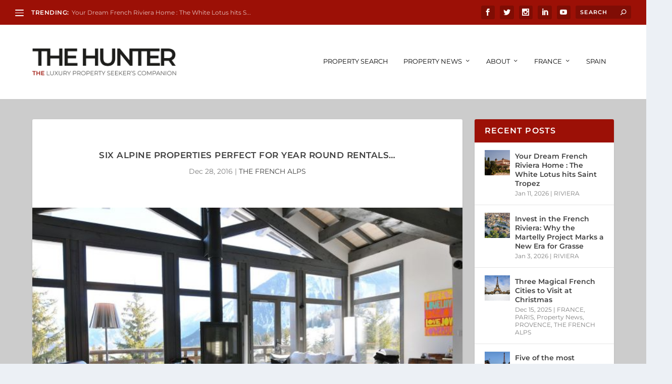

--- FILE ---
content_type: text/css; charset=utf-8
request_url: https://www.home-hunts.net/wp-content/cache/background-css/www.home-hunts.net/wp-content/cache/min/1/wp-content/themes/Extra/style.min.css?ver=1738584909&wpr_t=1768319439
body_size: 46284
content:
/*!
Theme Name: Extra
Theme URI: http://www.elegantthemes.com/gallery/extra/
Version: 4.27.4
Description: Extra
Author: Elegant Themes
Author URI: http://www.elegantthemes.com
License: GNU General Public License v2
License URI: http://www.gnu.org/licenses/gpl-2.0.html
*/

/*!
 * http://meyerweb.com/eric/tools/css/reset/
 * v2.0 | 20110126
 * License: none (public domain)
*/a,abbr,acronym,address,applet,article,aside,audio,b,big,blockquote,body,canvas,caption,center,cite,code,dd,del,details,dfn,div,dl,dt,em,embed,fieldset,figcaption,figure,footer,form,h1,h2,h3,h4,h5,h6,header,hgroup,html,i,iframe,img,ins,kbd,label,legend,li,mark,menu,nav,object,ol,output,p,pre,q,ruby,s,samp,section,small,span,strike,strong,sub,summary,sup,table,tbody,td,tfoot,th,thead,time,tr,tt,u,ul,var,video{margin:0;padding:0;border:0;font-size:100%;font:inherit;vertical-align:baseline}article,aside,details,figcaption,figure,footer,header,hgroup,menu,nav,section{display:block}body{line-height:1}ol,ul{list-style:none}blockquote,q{quotes:none}blockquote:after,blockquote:before,q:after,q:before{content:"";content:none}table{border-collapse:collapse;border-spacing:0}strong{font-weight:700}em{font-style:italic}pre{overflow:auto;font-family:monospace;padding:10px}body{background:#ecf0f5;padding:0;margin:0;color:rgba(0,0,0,.5);font-family:Open Sans,sans-serif;font-size:14px;font-weight:400;line-height:1.7em;-webkit-font-smoothing:antialiased;-moz-osx-font-smoothing:grayscale}a{color:rgba(0,0,0,.75);text-decoration:none;word-break:break-word;word-wrap:break-word}a:visited{color:inherit}h1,h2,h3,h4,h5,h6{padding-bottom:10px;color:rgba(0,0,0,.75);font-family:Open Sans;font-weight:700;letter-spacing:.5px;line-height:1.3em;text-transform:uppercase}h1{font-size:26px}h2{font-size:22px}h3{font-size:20px}h4{font-size:18px}h5{font-size:16px}h6{font-size:14px}.page-title{padding-bottom:20px}p{margin-bottom:1.6em;line-height:1.7em;word-break:break-word;word-wrap:break-word}p:last-of-type{margin-bottom:0}blockquote{border-left:5px solid;margin:20px 0 30px;padding-left:20px;font-size:15px;font-weight:700}ul{list-style-type:disc;line-height:1.7em}ol,ul{padding:.7em 0 .3em 1.143em}ol{list-style-type:decimal;list-style-position:outside}ol li,ul li{margin-bottom:.7em}ol li ul,ul li ul{list-style-type:square;padding:.7em 0 .3em 2.143em}ol li ol,ul li ol{list-style-type:lower-roman;padding:.7em 0 .3em 2.143em}embed,iframe,object,video{max-width:100%}#footer-bottom .container:after,#footer-bottom .container:before,.clear,.clear:after,.clear:before,.clearfix:after,.et_extra_other_module .posts-list article:after,.et_extra_other_module .posts-list article:before,.et_pb_extra_module .posts-list article:after,.et_pb_extra_module .posts-list article:before,.page .post-wrap .post-content:after,.single .post-wrap .post-content:after,.sitemap-box:after,.sitemap-box:before,.sitemap-content:after,.sitemap-content:before,.tabbed-post-module .tab-content:after,.tabbed-post-module .tab-content:before{content:"";clear:both;display:block;width:0;height:0;overflow:hidden;visibility:hidden}img{height:auto;max-width:100%}.aligncenter,div.post .new-post .aligncenter{display:block;margin-left:auto;margin-right:auto}.wp-caption{border:1px solid #ddd;text-align:center;background-color:#f3f3f3;margin-bottom:10px;max-width:96%;padding:8px}.wp-caption.alignleft{margin:0 10px 10px 0}.wp-caption .alignright{margin:0 0 10px 10px}.wp-caption img{margin:0;padding:0;border:0}.wp-caption p.wp-caption-text{font-size:12px;padding:0 4px 5px;margin:0}.alignright{float:right}.alignleft{float:left}img.alignleft{display:inline;float:left;margin-right:15px}img.alignright{display:inline;float:right;margin-left:15px}#trackbacks ol.pinglist{padding-left:1.5em}.input,.textarea,input,input[type="email"],input[type="password"],input[type="search"],input[type="text"],select,textarea{outline:none;background:rgba(0,0,0,.05);border:0;border-radius:3px;-webkit-box-shadow:none;box-shadow:none;-webkit-box-sizing:border-box;box-sizing:border-box;padding:10px 12px;color:rgba(0,0,0,.6);font-family:inherit;font-size:inherit;font-weight:inherit;line-height:normal;-webkit-transition:.3s ease;transition:.3s ease}.input:focus,.textarea:focus,input:focus,input[type="email"]:focus,input[type="password"]:focus,input[type="search"]:focus,input[type="text"]:focus,select:focus,textarea:focus{background:rgba(0,0,0,.1);color:rgba(0,0,0,.75)}.input::-webkit-input-placeholder,.textarea::-webkit-input-placeholder,input::-webkit-input-placeholder,input[type="email"]::-webkit-input-placeholder,input[type="password"]::-webkit-input-placeholder,input[type="search"]::-webkit-input-placeholder,input[type="text"]::-webkit-input-placeholder,select::-webkit-input-placeholder,textarea::-webkit-input-placeholder{color:inherit;font-size:inherit;font-family:inherit;font-weight:600;letter-spacing:1.2px;text-transform:uppercase}.input:-ms-input-placeholder,.textarea:-ms-input-placeholder,input:-ms-input-placeholder,input[type="email"]:-ms-input-placeholder,input[type="password"]:-ms-input-placeholder,input[type="search"]:-ms-input-placeholder,input[type="text"]:-ms-input-placeholder,select:-ms-input-placeholder,textarea:-ms-input-placeholder{color:inherit;font-size:inherit;font-family:inherit;font-weight:600;letter-spacing:1.2px;text-transform:uppercase}.input::-ms-input-placeholder,.textarea::-ms-input-placeholder,input::-ms-input-placeholder,input[type="email"]::-ms-input-placeholder,input[type="password"]::-ms-input-placeholder,input[type="search"]::-ms-input-placeholder,input[type="text"]::-ms-input-placeholder,select::-ms-input-placeholder,textarea::-ms-input-placeholder{color:inherit;font-size:inherit;font-family:inherit;font-weight:600;letter-spacing:1.2px;text-transform:uppercase}.input::placeholder,.textarea::placeholder,input::placeholder,input[type="email"]::placeholder,input[type="password"]::placeholder,input[type="search"]::placeholder,input[type="text"]::placeholder,select::placeholder,textarea::placeholder{color:inherit;font-size:inherit;font-family:inherit;font-weight:600;letter-spacing:1.2px;text-transform:uppercase}.input::-webkit-search-cancel-button,.input::-webkit-search-decoration,.input::-webkit-search-results-button,.input::-webkit-search-results-decoration,.textarea::-webkit-search-cancel-button,.textarea::-webkit-search-decoration,.textarea::-webkit-search-results-button,.textarea::-webkit-search-results-decoration,input::-webkit-search-cancel-button,input::-webkit-search-decoration,input::-webkit-search-results-button,input::-webkit-search-results-decoration,input[type="email"]::-webkit-search-cancel-button,input[type="email"]::-webkit-search-decoration,input[type="email"]::-webkit-search-results-button,input[type="email"]::-webkit-search-results-decoration,input[type="password"]::-webkit-search-cancel-button,input[type="password"]::-webkit-search-decoration,input[type="password"]::-webkit-search-results-button,input[type="password"]::-webkit-search-results-decoration,input[type="search"]::-webkit-search-cancel-button,input[type="search"]::-webkit-search-decoration,input[type="search"]::-webkit-search-results-button,input[type="search"]::-webkit-search-results-decoration,input[type="text"]::-webkit-search-cancel-button,input[type="text"]::-webkit-search-decoration,input[type="text"]::-webkit-search-results-button,input[type="text"]::-webkit-search-results-decoration,select::-webkit-search-cancel-button,select::-webkit-search-decoration,select::-webkit-search-results-button,select::-webkit-search-results-decoration,textarea::-webkit-search-cancel-button,textarea::-webkit-search-decoration,textarea::-webkit-search-results-button,textarea::-webkit-search-results-decoration{display:none}.single .post-password-required .post-password-form{text-align:center;max-width:80%;margin:0 auto}.post-password-required .post-password-form p{padding:0!important}.post-password-required .post-password-form label{display:inline-block;color:transparent;position:relative;width:75%;line-height:39px;margin-right:10px}.rtl .post-password-required .post-password-form label{margin-right:0;margin-left:10px}.post-password-required .post-password-form label input{width:100%;position:absolute;top:0;left:0}.rtl .post-password-required .post-password-form label input{left:auto;right:0}#et-info .et-cart,.button,.comment-body .comment_area .comment-content .reply-container .comment-reply-link,.et_pb_widget.widget_tag_cloud a,.et_pb_widget.woocommerce.widget_layered_nav_filters ul li a,.et_pb_widget.woocommerce.widget_layered_nav ul li a,.et_pb_widget.woocommerce.widget_price_filter .price_slider_wrapper .price_slider_amount .button,.et_pb_widget.woocommerce.widget_price_filter .price_slider_wrapper .price_slider_amount .post-nav .nav-links .button,.et_pb_widget.woocommerce.widget_price_filter .price_slider_wrapper .price_slider_amount .read-more-button,.et_pb_widget.woocommerce.widget_product_tag_cloud a,.et_pb_widget.woocommerce.widget_shopping_cart .widget_shopping_cart_content .buttons .button,.et_pb_widget.woocommerce.widget_shopping_cart .widget_shopping_cart_content .buttons .post-nav .nav-links .button,.et_pb_widget.woocommerce.widget_shopping_cart .widget_shopping_cart_content .buttons .read-more-button,.post-nav .nav-links .button,.read-more-button,.woocommerce #payment #place_order,.woocommerce-page #payment #place_order,.woocommerce-page .button,.woocommerce-page .cart input.button,.woocommerce-page .cart input.post-nav .nav-links .button,.woocommerce-page .cart input.read-more-button,.woocommerce-page .post-nav .nav-links .button,.woocommerce-page .read-more-button,.woocommerce-page .wc-proceed-to-checkout a.checkout-button,.woocommerce-page .woocommerce-message .button,.woocommerce-page .woocommerce-message .post-nav .nav-links .button,.woocommerce-page .woocommerce-message .read-more-button,.woocommerce-page a.btn.alt,.woocommerce-page a.button,.woocommerce-page a.checkout-button,.woocommerce-page a.post-nav .nav-links .button,.woocommerce-page a.read-more-button,.woocommerce-page div.product #respond .form-submit input#submit,.woocommerce-page div.product form.cart .button,.woocommerce-page div.product form.cart .button.disabled,.woocommerce-page div.product form.cart .button.disabled:hover,.woocommerce-page div.product form.cart .post-nav .nav-links .button,.woocommerce-page div.product form.cart .post-nav .nav-links .button.disabled,.woocommerce-page div.product form.cart .post-nav .nav-links .button.disabled:hover,.woocommerce-page div.product form.cart .read-more-button,.woocommerce-page div.product form.cart .read-more-button.disabled,.woocommerce-page div.product form.cart .read-more-button.disabled:hover,.woocommerce-page input.button,.woocommerce-page input.post-nav .nav-links .button,.woocommerce-page input.read-more-button,.woocommerce-page input[type="submit"],.woocommerce-page nav.woocommerce-pagination ul.page-numbers li .page-numbers,.woocommerce .button,.woocommerce .cart input.button,.woocommerce .cart input.post-nav .nav-links .button,.woocommerce .cart input.read-more-button,.woocommerce .post-nav .nav-links .button,.woocommerce .read-more-button,.woocommerce .wc-proceed-to-checkout a.checkout-button,.woocommerce .woocommerce-message .button,.woocommerce .woocommerce-message .post-nav .nav-links .button,.woocommerce .woocommerce-message .read-more-button,.woocommerce a.btn.alt,.woocommerce a.button,.woocommerce a.checkout-button,.woocommerce a.post-nav .nav-links .button,.woocommerce a.read-more-button,.woocommerce div.product #respond .form-submit input#submit,.woocommerce div.product form.cart .button,.woocommerce div.product form.cart .button.disabled,.woocommerce div.product form.cart .button.disabled:hover,.woocommerce div.product form.cart .post-nav .nav-links .button,.woocommerce div.product form.cart .post-nav .nav-links .button.disabled,.woocommerce div.product form.cart .post-nav .nav-links .button.disabled:hover,.woocommerce div.product form.cart .read-more-button,.woocommerce div.product form.cart .read-more-button.disabled,.woocommerce div.product form.cart .read-more-button.disabled:hover,.woocommerce input.button,.woocommerce input.post-nav .nav-links .button,.woocommerce input.read-more-button,.woocommerce input[type="submit"],.woocommerce nav.woocommerce-pagination ul.page-numbers li .page-numbers,button:not(.et_pb_menu__icon),button[type="submit"],input[type="button"],input[type="reset"],input[type="submit"]{outline:none;display:inline-block;background:rgba(0,0,0,.1);padding:10px 12px;border:0;border-style:solid;border-radius:3px;-webkit-box-shadow:none;box-shadow:none;color:rgba(0,0,0,.6);font-family:inherit;font-size:inherit;font-weight:600;line-height:normal;text-shadow:none;text-transform:uppercase;cursor:pointer;-webkit-transition:.3s ease;transition:.3s ease;border-color:#fff}#et-info .et-cart:hover,.button:hover,.comment-body .comment_area .comment-content .reply-container .comment-reply-link:hover,.et_pb_widget.widget_tag_cloud a:hover,.et_pb_widget.woocommerce.widget_layered_nav_filters ul li a:hover,.et_pb_widget.woocommerce.widget_layered_nav ul li a:hover,.et_pb_widget.woocommerce.widget_price_filter .price_slider_wrapper .price_slider_amount .button:hover,.et_pb_widget.woocommerce.widget_price_filter .price_slider_wrapper .price_slider_amount .post-nav .nav-links .button:hover,.et_pb_widget.woocommerce.widget_price_filter .price_slider_wrapper .price_slider_amount .read-more-button:hover,.et_pb_widget.woocommerce.widget_product_tag_cloud a:hover,.et_pb_widget.woocommerce.widget_shopping_cart .widget_shopping_cart_content .buttons .button:hover,.et_pb_widget.woocommerce.widget_shopping_cart .widget_shopping_cart_content .buttons .post-nav .nav-links .button:hover,.et_pb_widget.woocommerce.widget_shopping_cart .widget_shopping_cart_content .buttons .read-more-button:hover,.post-nav .nav-links .button:hover,.read-more-button:hover,.woocommerce #payment #place_order:hover,.woocommerce-page #payment #place_order:hover,.woocommerce-page .cart input.post-nav .nav-links .button:hover,.woocommerce-page .cart input.read-more-button:hover,.woocommerce-page .woocommerce-message .button:hover,.woocommerce-page .woocommerce-message .post-nav .nav-links .button:hover,.woocommerce-page .woocommerce-message .read-more-button:hover,.woocommerce-page a.btn.alt:hover,.woocommerce-page a.button:hover,.woocommerce-page a.checkout-button:hover,.woocommerce-page a.post-nav .nav-links .button:hover,.woocommerce-page a.read-more-button:hover,.woocommerce-page div.product #respond .form-submit input#submit:hover,.woocommerce-page div.product form.cart .button.disabled:hover,.woocommerce-page div.product form.cart .button:hover,.woocommerce-page div.product form.cart .post-nav .nav-links .button.disabled:hover,.woocommerce-page div.product form.cart .post-nav .nav-links .button:hover,.woocommerce-page div.product form.cart .read-more-button.disabled:hover,.woocommerce-page div.product form.cart .read-more-button:hover,.woocommerce-page input.button:hover,.woocommerce-page input:hover[type="submit"],.woocommerce-page nav.woocommerce-pagination ul.page-numbers li .page-numbers:hover,.woocommerce .cart input.post-nav .nav-links .button:hover,.woocommerce .cart input.read-more-button:hover,.woocommerce .woocommerce-message .button:hover,.woocommerce .woocommerce-message .post-nav .nav-links .button:hover,.woocommerce .woocommerce-message .read-more-button:hover,.woocommerce a.btn.alt:hover,.woocommerce a.button:hover,.woocommerce a.checkout-button:hover,.woocommerce a.post-nav .nav-links .button:hover,.woocommerce a.read-more-button:hover,.woocommerce div.product #respond .form-submit input#submit:hover,.woocommerce div.product form.cart .button.disabled:hover,.woocommerce div.product form.cart .button:hover,.woocommerce div.product form.cart .post-nav .nav-links .button.disabled:hover,.woocommerce div.product form.cart .post-nav .nav-links .button:hover,.woocommerce div.product form.cart .read-more-button.disabled:hover,.woocommerce div.product form.cart .read-more-button:hover,.woocommerce input.button:hover,.woocommerce input:hover[type="submit"],.woocommerce nav.woocommerce-pagination ul.page-numbers li .page-numbers:hover,button:hover:not(.et_pb_menu__icon),button:hover[type="submit"],input:hover[type="button"],input:hover[type="reset"],input:hover[type="submit"]{background:rgba(0,0,0,.2);color:rgba(0,0,0,.75);text-shadow:none}#et-info .et-cart:visited,.button:visited,.comment-body .comment_area .comment-content .reply-container .comment-reply-link:visited,.et_pb_widget.widget_tag_cloud a:visited,.et_pb_widget.woocommerce.widget_layered_nav_filters ul li a:visited,.et_pb_widget.woocommerce.widget_layered_nav ul li a:visited,.et_pb_widget.woocommerce.widget_price_filter .price_slider_wrapper .price_slider_amount .button:visited,.et_pb_widget.woocommerce.widget_price_filter .price_slider_wrapper .price_slider_amount .post-nav .nav-links .button:visited,.et_pb_widget.woocommerce.widget_price_filter .price_slider_wrapper .price_slider_amount .read-more-button:visited,.et_pb_widget.woocommerce.widget_product_tag_cloud a:visited,.et_pb_widget.woocommerce.widget_shopping_cart .widget_shopping_cart_content .buttons .button:visited,.et_pb_widget.woocommerce.widget_shopping_cart .widget_shopping_cart_content .buttons .post-nav .nav-links .button:visited,.et_pb_widget.woocommerce.widget_shopping_cart .widget_shopping_cart_content .buttons .read-more-button:visited,.post-nav .nav-links .button:visited,.read-more-button,.read-more-button:visited,.woocommerce #payment #place_order:visited,.woocommerce-page #payment #place_order:visited,.woocommerce-page .cart input.post-nav .nav-links .button:visited,.woocommerce-page .cart input.read-more-button:visited,.woocommerce-page .woocommerce-message .button:visited,.woocommerce-page .woocommerce-message .post-nav .nav-links .button:visited,.woocommerce-page .woocommerce-message .read-more-button:visited,.woocommerce-page a.btn.alt:visited,.woocommerce-page a.button:visited,.woocommerce-page a.checkout-button:visited,.woocommerce-page a.post-nav .nav-links .button:visited,.woocommerce-page a.read-more-button:visited,.woocommerce-page div.product #respond .form-submit input#submit:visited,.woocommerce-page div.product form.cart .button.disabled:visited:hover,.woocommerce-page div.product form.cart .button:visited,.woocommerce-page div.product form.cart .post-nav .nav-links .button.disabled:visited:hover,.woocommerce-page div.product form.cart .post-nav .nav-links .button:visited,.woocommerce-page div.product form.cart .read-more-button.disabled:visited:hover,.woocommerce-page div.product form.cart .read-more-button:visited,.woocommerce-page input.button:visited,.woocommerce-page input:visited[type="submit"],.woocommerce-page nav.woocommerce-pagination ul.page-numbers li .page-numbers:visited,.woocommerce .cart input.post-nav .nav-links .button:visited,.woocommerce .cart input.read-more-button:visited,.woocommerce .woocommerce-message .button:visited,.woocommerce .woocommerce-message .post-nav .nav-links .button:visited,.woocommerce .woocommerce-message .read-more-button:visited,.woocommerce a.btn.alt:visited,.woocommerce a.button:visited,.woocommerce a.checkout-button:visited,.woocommerce a.post-nav .nav-links .button:visited,.woocommerce a.read-more-button:visited,.woocommerce div.product #respond .form-submit input#submit:visited,.woocommerce div.product form.cart .button.disabled:visited:hover,.woocommerce div.product form.cart .button:visited,.woocommerce div.product form.cart .post-nav .nav-links .button.disabled:visited:hover,.woocommerce div.product form.cart .post-nav .nav-links .button:visited,.woocommerce div.product form.cart .read-more-button.disabled:visited:hover,.woocommerce div.product form.cart .read-more-button:visited,.woocommerce input.button:visited,.woocommerce input:visited[type="submit"],.woocommerce nav.woocommerce-pagination ul.page-numbers li .page-numbers:visited,button:visited:not(.et_pb_menu__icon),button:visited[type="submit"],input:visited[type="button"],input:visited[type="reset"],input:visited[type="submit"]{color:rgba(0,0,0,.6)}.read-more-button{display:-webkit-box;display:-ms-flexbox;display:flex;-webkit-box-align:center;-ms-flex-align:center;align-items:center;-webkit-box-orient:horizontal;-webkit-box-direction:normal;-ms-flex-direction:row;flex-direction:row;padding:10px 12px;float:left}.read-more-button:after{content:"\e62f";margin:1px 0 0 -5px;opacity:0;color:inherit!important}.read-more-button:hover:after{margin:1px 0 0 6px;opacity:1}.read-more-button.et_pb_inline_icon:before{display:none}.read-more-button.et_pb_inline_icon:after{content:attr(data-icon);font-family:ETmodules!important}.post-password-required .post-password-form+.read-more-button{display:none}#back_to_top{z-index:999;position:fixed!important;right:0;bottom:125px;display:block;background:rgba(0,0,0,.4);padding:5px;border-radius:3px 0 0 3px;color:#fff;font-size:30px;text-align:center;text-decoration:none;-webkit-transition:1s cubic-bezier(.77,0,.175,1);transition:1s cubic-bezier(.77,0,.175,1);cursor:pointer;-webkit-transform:translateX(100%);transform:translateX(100%);visibility:hidden}#back_to_top::before{content:"\e630"}#back_to_top.hidden{opacity:0;-webkit-transform:translateX(100%);transform:translateX(100%);visibility:hidden}#back_to_top.visible{opacity:1;-webkit-transform:translateX(0);transform:translateX(0);visibility:visible}article .comment-body .comment_area .comment-content .reply-container .comment-reply-link.et_pb_button:hover{padding:10px 2em 10px 1em}article .comment-body .comment_area .comment-content .reply-container .comment-reply-link.et_pb_button:after{font-size:21px}article .form-submit #submit.et_pb_button:hover{padding:10px 12px!important;border:none}table{width:100%;border:1px solid #e5e5e5}table th,table thead{font-weight:700}table td,table th,table tr{text-align:left;max-width:100%;padding:.857em}.rtl table td,.rtl table th,.rtl table tr{text-align:right}table td{border-top:1px solid #e5e5e5}.bypostauthor,.gallery-caption,.sticky{display:block}.wp-block-pullquote{margin:1.6em 0}.wp-block-pullquote.has-background blockquote{border-left:none}.wp-block-group.has-background{padding:1.5em 1.5em .5em}.etad{-webkit-box-ordinal-group:3;-ms-flex-order:2;order:2;overflow:hidden;-webkit-transition:max-height .5s;transition:max-height .5s}.etad.et_pb_extra_row{margin-right:0;margin-left:0}.etad .adsense-responsive-ad{display:block;float:left;width:100%}.etad .adsense-responsive-ad ins{width:100%}.etad a,.etad img{display:block}.header .etad{max-width:728px;max-height:90px;margin:20px 0}.centered.header .etad{-webkit-box-ordinal-group:2;-ms-flex-order:1;order:1;margin:20px auto 0}.left-right.header .etad{-webkit-box-ordinal-group:3;-ms-flex-order:2;order:2}.etad.header_below{margin-top:40px;overflow:hidden}#back_to_top,#et-info .et-cart:before,#et-info .et-top-search .et-search-submit:before,#timeline-sticky-header:after,.archive-pagination .pagination li a.next::before,.archive-pagination .pagination li a.prev::before,.archive-pagination>.page-numbers li a.next::before,.archive-pagination>.page-numbers li a.prev::before,.audio-format .mejs-container .mejs-controls .mejs-button button:after,.audio-format .mejs-container .mejs-controls .mejs-button button:before,.audio-format .mejs-container .mejs-controls .mejs-volume-button button:before,.comment-bubble:before,.et-extra-icon:before,.et-top-search-primary-menu-item .et-top-search .et-search-submit:before,.et-top-search-primary-menu-item .search-icon:before,.et_pb_extra_overlay:before,.et_pb_widget.widget_et_recent_tweets .et-extra-icon:before,.et_pb_widget.woocommerce.widget_shopping_cart .widget_shopping_cart_content .buttons .button:after,.et_pb_widget.woocommerce.widget_shopping_cart .widget_shopping_cart_content .buttons .post-nav .nav-links .button:after,.et_pb_widget.woocommerce.widget_shopping_cart .widget_shopping_cart_content .buttons .read-more-button:after,.extra_icon_font,.link-format .attribution:before,.paginated .pagination li a.next::before,.paginated .pagination li a.prev::before,.paginated>.page-numbers li a.next::before,.paginated>.page-numbers li a.prev::before,.post-nav .nav-links .button:before,.project-details .project-categories ul li:before,.project-details .project-tags li:before,.project-details .project-tags ul li:before,.project-details .project-url ul li:before,.quote-format .attribution:before,.rating-star:before,.read-more-button:after,.single-project .post-nav .nav-links .nav-link .button:before,.tabbed-post-module .tab-nav .arrow:before,.timeline-module .module-head:after,.woocommerce-page .woocommerce-message:before,.woocommerce-page div.product .extra-woocommerce-details-accordion .ui-accordion-header-icon:before,.woocommerce .woocommerce-message:before,.woocommerce div.product .extra-woocommerce-details-accordion .ui-accordion-header-icon:before,header.header li.menu-item-has-children>a:after{color:#fff;position:relative;-webkit-transition:.3s ease;transition:.3s ease;font-family:ET-Extra!important;speak:none;font-style:normal;font-weight:400;-webkit-font-feature-settings:normal;font-feature-settings:normal;font-variant:normal;text-transform:none;line-height:inherit!important}.et-extra-icon{display:inline-block;background:rgba(0,0,0,.1);width:30px;height:30px;border-radius:3px;color:#fff;font-size:16px;line-height:30px;text-align:center;-webkit-transition:.3s ease;transition:.3s ease}.et-extra-icon-facebook:before{content:"\e61a"}.et-extra-icon-facebook.et-extra-icon-background,.et-extra-icon-facebook.et-extra-icon-background-hover:hover{background:#39579a!important}.et-extra-icon-facebook.et-extra-icon-color,.et-extra-icon-facebook.et-extra-icon-color-hover:hover{color:#39579a}.et-extra-icon-twitter:before{content:"\e623"}.et-extra-icon-twitter.et-extra-icon-background,.et-extra-icon-twitter.et-extra-icon-background-hover:hover{background:#01aced!important}.et-extra-icon-twitter.et-extra-icon-color,.et-extra-icon-twitter.et-extra-icon-color-hover:hover{color:#01aced}.et-extra-icon-pinterest:before{content:"\e61e"}.et-extra-icon-pinterest.et-extra-icon-background,.et-extra-icon-pinterest.et-extra-icon-background-hover:hover{background:#cb2027!important}.et-extra-icon-pinterest.et-extra-icon-color,.et-extra-icon-pinterest.et-extra-icon-color-hover:hover{color:#cb2027}.et-extra-icon-googleplus:before{content:"\e61c"}.et-extra-icon-googleplus.et-extra-icon-background,.et-extra-icon-googleplus.et-extra-icon-background-hover:hover{background:#cb1f26!important}.et-extra-icon-googleplus.et-extra-icon-color,.et-extra-icon-googleplus.et-extra-icon-color-hover:hover{color:#cb1f26}.et-extra-icon-tumblr:before{content:"\e622"}.et-extra-icon-tumblr.et-extra-icon-background,.et-extra-icon-tumblr.et-extra-icon-background-hover:hover{background:#314f6e!important}.et-extra-icon-tumblr.et-extra-icon-color,.et-extra-icon-tumblr.et-extra-icon-color-hover:hover{color:#314f6e}.et-extra-icon-stumbleupon:before{content:"\e621"}.et-extra-icon-stumbleupon.et-extra-icon-background,.et-extra-icon-stumbleupon.et-extra-icon-background-hover:hover{background:#ea4b24!important}.et-extra-icon-stumbleupon.et-extra-icon-color,.et-extra-icon-stumbleupon.et-extra-icon-color-hover:hover{color:#ea4b24}.et-extra-icon-wordpress:before{content:"\e62c"}.et-extra-icon-wordpress.et-extra-icon-background,.et-extra-icon-wordpress.et-extra-icon-background-hover:hover{background:#267697!important}.et-extra-icon-wordpress.et-extra-icon-color,.et-extra-icon-wordpress.et-extra-icon-color-hover:hover{color:#267697}.et-extra-icon-instagram:before{content:"\e60f"}.et-extra-icon-instagram.et-extra-icon-background,.et-extra-icon-instagram.et-extra-icon-background-hover:hover{background:#517fa4!important}.et-extra-icon-instagram.et-extra-icon-color,.et-extra-icon-instagram.et-extra-icon-color-hover:hover{color:#517fa4}.et-extra-icon-dribbble:before{content:"\e618"}.et-extra-icon-dribbble.et-extra-icon-background,.et-extra-icon-dribbble.et-extra-icon-background-hover:hover{background:#ec488c!important}.et-extra-icon-dribbble.et-extra-icon-color,.et-extra-icon-dribbble.et-extra-icon-color-hover:hover{color:#ec488c}.et-extra-icon-vimeo:before{content:"\e624"}.et-extra-icon-vimeo.et-extra-icon-background,.et-extra-icon-vimeo.et-extra-icon-background-hover:hover{background:#45bbfc!important}.et-extra-icon-vimeo.et-extra-icon-color,.et-extra-icon-vimeo.et-extra-icon-color-hover:hover{color:#45bbfc}.et-extra-icon-linkedin:before{content:"\e610"}.et-extra-icon-linkedin.et-extra-icon-background,.et-extra-icon-linkedin.et-extra-icon-background-hover:hover{background:#127bb6!important}.et-extra-icon-linkedin.et-extra-icon-color,.et-extra-icon-linkedin.et-extra-icon-color-hover:hover{color:#127bb6}.et-extra-icon-rss:before{content:"\e61f"}.et-extra-icon-rss.et-extra-icon-background,.et-extra-icon-rss.et-extra-icon-background-hover:hover{background:#f59038!important}.et-extra-icon-rss.et-extra-icon-color,.et-extra-icon-rss.et-extra-icon-color-hover:hover{color:#f59038}.et-extra-icon-deviantart:before{content:"\e617"}.et-extra-icon-deviantart.et-extra-icon-background,.et-extra-icon-deviantart.et-extra-icon-background-hover:hover{background:#566c68!important}.et-extra-icon-deviantart.et-extra-icon-color,.et-extra-icon-deviantart.et-extra-icon-color-hover:hover{color:#566c68}.et-extra-icon-myspace:before{content:"\e611"}.et-extra-icon-myspace.et-extra-icon-background,.et-extra-icon-myspace.et-extra-icon-background-hover:hover{background:#3a5998!important}.et-extra-icon-myspace.et-extra-icon-color,.et-extra-icon-myspace.et-extra-icon-color-hover:hover{color:#3a5998}.et-extra-icon-skype:before{content:"\e620"}.et-extra-icon-skype.et-extra-icon-background,.et-extra-icon-skype.et-extra-icon-background-hover:hover{background:#1ba5f4!important}.et-extra-icon-skype.et-extra-icon-color,.et-extra-icon-skype.et-extra-icon-color-hover:hover{color:#1ba5f4}.et-extra-icon-youtube:before{content:"\e614"}.et-extra-icon-youtube.et-extra-icon-background,.et-extra-icon-youtube.et-extra-icon-background-hover:hover{background:#a8240f!important}.et-extra-icon-youtube.et-extra-icon-color,.et-extra-icon-youtube.et-extra-icon-color-hover:hover{color:#a8240f}.et-extra-icon-picassa:before{content:"\e61d"}.et-extra-icon-picassa.et-extra-icon-background,.et-extra-icon-picassa.et-extra-icon-background-hover:hover{background:#9864ae!important}.et-extra-icon-picassa.et-extra-icon-color,.et-extra-icon-picassa.et-extra-icon-color-hover:hover{color:#9864ae}.et-extra-icon-flickr:before{content:"\e61b"}.et-extra-icon-flickr.et-extra-icon-background,.et-extra-icon-flickr.et-extra-icon-background-hover:hover{background:#fc1684!important}.et-extra-icon-flickr.et-extra-icon-color,.et-extra-icon-flickr.et-extra-icon-color-hover:hover{color:#fc1684}.et-extra-icon-blogger:before{content:"\e616"}.et-extra-icon-blogger.et-extra-icon-background,.et-extra-icon-blogger.et-extra-icon-background-hover:hover{background:#f59038!important}.et-extra-icon-blogger.et-extra-icon-color,.et-extra-icon-blogger.et-extra-icon-color-hover:hover{color:#f59038}.et-extra-icon-spotify:before{content:"\e613"}.et-extra-icon-spotify.et-extra-icon-background,.et-extra-icon-spotify.et-extra-icon-background-hover:hover{background:#aecf29!important}.et-extra-icon-spotify.et-extra-icon-color,.et-extra-icon-spotify.et-extra-icon-color-hover:hover{color:#aecf29}.et-extra-icon-delicious:before{content:"\e60a"}.et-extra-icon-delicious.et-extra-icon-background,.et-extra-icon-delicious.et-extra-icon-background-hover:hover{background:#3398fc!important}.et-extra-icon-delicious.et-extra-icon-color,.et-extra-icon-delicious.et-extra-icon-color-hover:hover{color:#3398fc}.et-extra-icon-buffer:before{content:"\e601"}.et-extra-icon-buffer.et-extra-icon-background,.et-extra-icon-buffer.et-extra-icon-background-hover:hover{background:#000!important}.et-extra-icon-buffer.et-extra-icon-color,.et-extra-icon-buffer.et-extra-icon-color-hover:hover{color:#000}.et-extra-icon-basic_email:before{content:"\e615"}.et-extra-icon-basic_email.et-extra-icon-background,.et-extra-icon-basic_email.et-extra-icon-background-hover:hover{background:#000!important}.et-extra-icon-basic_email.et-extra-icon-color,.et-extra-icon-basic_email.et-extra-icon-color-hover:hover{color:#000}.et-extra-icon-basic_print:before{content:"\e619"}.et-extra-icon-basic_print.et-extra-icon-background,.et-extra-icon-basic_print.et-extra-icon-background-hover:hover{background:#000!important}.et-extra-icon-basic_print.et-extra-icon-color,.et-extra-icon-basic_print.et-extra-icon-color-hover:hover{color:#000}.et-extra-icon-background-none{background:none!important}.comment-bubble,.rating-star{position:relative;display:inline-block}.comment-bubble:before,.rating-star:before{top:0;left:0;margin:0;color:rgba(0,0,0,.5);font-size:12px}.comment-bubble{top:1px}.comment-bubble:before{content:"\e63b"}.rating-stars{display:inline-block}.rating-stars .rating-star{width:10px;top:1px}.rating-stars .rating-star:before{content:"\e63c"}.rating-stars .rating-star.rating-star-half:before{content:"\e63e"}.rating-stars .rating-star.rating-star-empty::before{content:"\e639"}.et_pb_extra_overlay{z-index:3;position:absolute;top:0;left:0;display:block;background:rgba(0,0,0,.3);width:100%;height:100%;opacity:0;-webkit-transition:.3s ease;transition:.3s ease}.et_pb_extra_overlay:hover{opacity:1}.et_pb_extra_overlay:hover:before{top:50%}.et_pb_extra_overlay:before{content:"\e050";position:absolute;top:60%;left:50%;display:inline-block;-webkit-transition:.3s ease;transition:.3s ease;-webkit-transform:translate(-50%,-50%);transform:translate(-50%,-50%);font-size:32px;line-height:32px}.et_pb_inline_icon.et_pb_extra_overlay:before{font-family:ETmodules!important}.et_gallery_item .et_portfolio_image{position:relative;display:block;margin-bottom:7px}.et_gallery_item img{max-width:100%;height:auto;margin-bottom:0;vertical-align:bottom}#page-container{background:transparent}.boxed_layout{position:relative;width:90%;margin:0 auto;padding:0;-webkit-box-shadow:0 1px 6px rgba(0,0,0,.1);box-shadow:0 1px 6px rgba(0,0,0,.1)}.boxed_layout,.boxed_layout #page-container{max-width:1360px}.boxed_layout .container{width:90%;max-width:1360px}.container{position:relative;width:90%;max-width:1280px;margin:0 auto}#main-content{padding-top:40px}#content-area{display:-webkit-box;display:-ms-flexbox;display:flex;-webkit-box-orient:horizontal;-webkit-box-direction:normal;-ms-flex-direction:row;flex-direction:row;-ms-flex-wrap:nowrap;flex-wrap:nowrap;width:100%}.with_sidebar_left #content-area{-webkit-box-orient:horizontal;-webkit-box-direction:reverse;-ms-flex-direction:row-reverse;flex-direction:row-reverse}#content-area>h1{width:100%}.et_extra_layout .et_pb_extra_column_main .et_pb_container,.et_pb_extra_container{display:-webkit-box;display:-ms-flexbox;display:flex;-webkit-box-orient:horizontal;-webkit-box-direction:normal;-ms-flex-direction:row;flex-direction:row;-ms-flex-wrap:wrap;flex-wrap:wrap;width:100%;max-width:1280px;margin:0 auto;padding:0 24px;-webkit-box-sizing:border-box;box-sizing:border-box}.et_extra_layout .et_pb_extra_column_main .et_pb_section,.et_pb_extra_section{padding:0;background:transparent}.ie.et_extra_layout .et_pb_extra_column_main .et_pb_section,.ie.et_pb_extra_section{-ms-flex-negative:0;flex-shrink:0}.et_extra_layout .et_pb_extra_column_main .et_pb_row,.et_pb_extra_row{display:-webkit-box;display:-ms-flexbox;display:flex;-webkit-box-orient:horizontal;-webkit-box-direction:normal;-ms-flex-direction:row;flex-direction:row;-ms-flex-wrap:wrap;flex-wrap:wrap;width:auto;min-width:100%;margin:0 -12px;padding:0}.et_extra_layout .et_pb_extra_column_main .et_pb_column,.et_pb_extra_column{padding:0 12px;-webkit-box-sizing:border-box;box-sizing:border-box;margin:0!important;display:-webkit-box;display:-ms-flexbox;display:flex;-webkit-box-orient:vertical;-webkit-box-direction:normal;-ms-flex-direction:column;flex-direction:column;-ms-flex-wrap:wrap;flex-wrap:wrap}.et_extra_layout .et_pb_extra_column_main .et_pb_column_main,.et_pb_extra_column_main{display:-webkit-box;display:-ms-flexbox;display:flex;-webkit-box-orient:vertical;-webkit-box-direction:normal;-ms-flex-direction:column;flex-direction:column;width:100%;max-width:100%;min-width:100%;-ms-flex-preferred-size:100%;flex-basis:100%;overflow:hidden}.ie .et_extra_layout .et_pb_extra_column_main .et_pb_column_main,.ie .et_pb_extra_column_main{float:left}.with_sidebar .et_extra_layout .et_pb_extra_column_main .et_pb_column_main,.with_sidebar .et_pb_extra_column_main{width:75%;max-width:75%;min-width:75%;-ms-flex-preferred-size:75%;flex-basis:75%;padding:0 12px 0 0}.with_sidebar_left .et_extra_layout .et_pb_extra_column_main .et_pb_column_main,.with_sidebar_left .et_pb_extra_column_main{padding:0 0 0 12px}.et_extra_layout .et_pb_extra_column_main .et_pb_column_sidebar,.et_pb_extra_column_sidebar{display:none;-webkit-box-orient:vertical;-webkit-box-direction:normal;-ms-flex-direction:column;flex-direction:column;width:25%;max-width:25%;min-width:25%;-ms-flex-preferred-size:25%;flex-basis:25%;padding:0 0 0 12px}.ie .et_extra_layout .et_pb_extra_column_main .et_pb_column_sidebar,.ie .et_pb_extra_column_sidebar{float:left}.with_sidebar .et_extra_layout .et_pb_extra_column_main .et_pb_column_sidebar,.with_sidebar .et_pb_extra_column_sidebar{display:inline-block;display:-webkit-box;display:-ms-flexbox;display:flex}.ie .with_sidebar .et_extra_layout .et_pb_extra_column_main .et_pb_column_sidebar,.ie .with_sidebar .et_pb_extra_column_sidebar{display:block}.with_sidebar_left .et_extra_layout .et_pb_extra_column_main .et_pb_column_sidebar,.with_sidebar_left .et_pb_extra_column_sidebar{padding:0 12px 0 0}.et_extra_layout .et_pb_extra_column_main .et_pb_column_4_4,.et_pb_extra_column_4_4{width:100%;max-width:100%;min-width:100%}.et_extra_layout .et_pb_extra_column_main .et_pb_column_3_4,.et_pb_extra_column_3_4{width:75%;max-width:75%;min-width:75%}.et_extra_layout .et_pb_extra_column_main .et_pb_column_2_3,.et_pb_extra_column_2_3{width:66.66667%;max-width:66.66667%;min-width:66.66667%}.et_extra_layout .et_pb_extra_column_main .et_pb_column_1_2,.et_pb_extra_column_1_2{width:50%;max-width:50%;min-width:50%}.et_extra_layout .et_pb_extra_column_main .et_pb_column_3_8,.et_pb_extra_column_3_8{width:37.5%;max-width:37.5%;min-width:37.5%}.et_extra_layout .et_pb_extra_column_main .et_pb_column_1_3,.et_pb_extra_column_1_3{width:33.33333%;max-width:33.33333%;min-width:33.33333%}.et_extra_layout .et_pb_extra_column_main .et_pb_column_1_4,.et_pb_extra_column_1_4{width:25%;max-width:25%;min-width:25%}.et_extra_layout .et_pb_extra_column_main .et_pb_column_1_5,.et_pb_extra_column_1_5{width:20%;max-width:20%;min-width:20%}.et_extra_layout .et_pb_extra_column_main .et_pb_column_1_6,.et_pb_extra_column_1_6{width:16.66667%;max-width:16.66667%;min-width:16.66667%}.et_extra_layout .et_pb_extra_column_main .et_pb_column_2_5,.et_pb_extra_column_2_5{width:40%;max-width:40%;min-width:40%}.et_extra_layout .et_pb_extra_column_main .et_pb_column_3_5,.et_pb_extra_column_3_5{width:60%;max-width:60%;min-width:60%}.et_extra_layout .et_pb_extra_column_main .et_pb_module,.et_pb_extra_module{max-width:100%}.ie.et_extra_layout .et_pb_extra_column_main .et_pb_module,.ie.et_pb_extra_module{-ms-flex-negative:0;flex-shrink:0}.et_extra_layout .et_pb_extra_column_main .et_pb_image_sticky{display:inline}.et_section_specialty .et_pb_extra_column_1_2 .et_pb_row_inner .et_pb_extra_column_1_4,.et_section_specialty .et_pb_extra_column_2_3 .et_pb_row_inner .et_pb_extra_column_1_3,.et_section_specialty .et_pb_extra_column_3_4 .et_pb_row_inner .et_pb_extra_column_3_8{width:50%;max-width:50%;min-width:50%;-ms-flex-preferred-size:50%;flex-basis:50%}.et_section_specialty .et_pb_extra_column_3_4 .et_pb_row_inner .et_pb_extra_column_1_4{width:33.33333%;max-width:33.33333%;min-width:33.33333%;-ms-flex-preferred-size:33.33333%;flex-basis:33.33333%}.et_pb_extra_column_main{overflow:visible;width:100%;padding:0}.et_extra_layout .et_pb_extra_column_main .et_pb_row.et_pb_gutters1 .et_pb_column,.et_extra_layout.et_pb_gutters1 .et_pb_extra_column_main .et_pb_column{padding:0 4px!important}.et_extra_layout.et_pb_gutters1 .et_pb_extra_column_main .et_pb_extra_row,.et_extra_layout.et_pb_gutters1 .et_pb_extra_column_main .et_pb_row{margin-left:-4px!important}.et_extra_layout.et_pb_gutters1 .et_pb_extra_column_main .et_pb_extra_column_sidebar .et_pb_widget,.et_extra_layout.et_pb_gutters1 .et_pb_extra_column_main .et_pb_extra_module{margin-bottom:8px}@media (min-width:981px){.gecko.et_extra_layout.et_pb_gutters1 .et_pb_column .et_pb_extra_column_main .et_pb_module{margin-bottom:8px}}.et_extra_layout.et_pb_gutters1 .with_sidebar .et_pb_extra_column_main .et_pb_extra_column_main{padding:0 4px 0 0}.et_extra_layout.et_pb_gutters1 .width_sidebar .et_pb_extra_column_main .et_pb_extra_column_sidebar,.with_sidebar_left.et_extra_layout.et_pb_gutters1 .with_sidebar .et_pb_extra_column_main .et_pb_extra_column_main{padding:0 0 0 4px}.et_extra_layout .et_pb_extra_column_main .et_pb_row.et_pb_gutters2 .et_pb_column,.et_extra_layout.et_pb_gutters2 .et_pb_extra_column_main .et_pb_column{padding:0 8px!important}.et_extra_layout.et_pb_gutters2 .et_pb_extra_column_main .et_pb_extra_row,.et_extra_layout.et_pb_gutters2 .et_pb_extra_column_main .et_pb_row{margin-left:-8px!important}.et_extra_layout.et_pb_gutters2 .et_pb_extra_column_main .et_pb_extra_column_sidebar .et_pb_widget,.et_extra_layout.et_pb_gutters2 .et_pb_extra_column_main .et_pb_extra_module{margin-bottom:16px}@media (min-width:981px){.gecko.et_extra_layout.et_pb_gutters2 .et_pb_column .et_pb_extra_column_main .et_pb_module{margin-bottom:16px}}.et_extra_layout.et_pb_gutters2 .with_sidebar .et_pb_extra_column_main .et_pb_extra_column_main{padding:0 8px 0 0}.et_extra_layout.et_pb_gutters2 .width_sidebar .et_pb_extra_column_main .et_pb_extra_column_sidebar,.with_sidebar_left.et_extra_layout.et_pb_gutters2 .with_sidebar .et_pb_extra_column_main .et_pb_extra_column_main{padding:0 0 0 8px}.et_extra_layout .et_pb_extra_column_main .et_pb_row.et_pb_gutters3 .et_pb_column,.et_extra_layout.et_pb_gutters3 .et_pb_extra_column_main .et_pb_column{padding:0 12px!important}.et_extra_layout.et_pb_gutters3 .et_pb_extra_column_main .et_pb_extra_row,.et_extra_layout.et_pb_gutters3 .et_pb_extra_column_main .et_pb_row{margin-left:-12px!important}.et_extra_layout.et_pb_gutters3 .et_pb_extra_column_main .et_pb_extra_column_sidebar .et_pb_widget,.et_extra_layout.et_pb_gutters3 .et_pb_extra_column_main .et_pb_extra_module{margin-bottom:24px}@media (min-width:981px){.gecko.et_extra_layout.et_pb_gutters3 .et_pb_column .et_pb_extra_column_main .et_pb_module{margin-bottom:24px}}.et_extra_layout.et_pb_gutters3 .with_sidebar .et_pb_extra_column_main .et_pb_extra_column_main{padding:0 12px 0 0}.et_extra_layout.et_pb_gutters3 .width_sidebar .et_pb_extra_column_main .et_pb_extra_column_sidebar,.with_sidebar_left.et_extra_layout.et_pb_gutters3 .with_sidebar .et_pb_extra_column_main .et_pb_extra_column_main{padding:0 0 0 12px}.et_extra_layout .et_pb_extra_column_main .et_pb_row.et_pb_gutters4 .et_pb_column,.et_extra_layout.et_pb_gutters4 .et_pb_extra_column_main .et_pb_column{padding:0 16px!important}.et_extra_layout.et_pb_gutters4 .et_pb_extra_column_main .et_pb_extra_row,.et_extra_layout.et_pb_gutters4 .et_pb_extra_column_main .et_pb_row{margin-left:-16px!important}.et_extra_layout.et_pb_gutters4 .et_pb_extra_column_main .et_pb_extra_column_sidebar .et_pb_widget,.et_extra_layout.et_pb_gutters4 .et_pb_extra_column_main .et_pb_extra_module{margin-bottom:32px}@media (min-width:981px){.gecko.et_extra_layout.et_pb_gutters4 .et_pb_column .et_pb_extra_column_main .et_pb_module{margin-bottom:32px}}.et_extra_layout.et_pb_gutters4 .with_sidebar .et_pb_extra_column_main .et_pb_extra_column_main{padding:0 16px 0 0}.et_extra_layout.et_pb_gutters4 .width_sidebar .et_pb_extra_column_main .et_pb_extra_column_sidebar,.with_sidebar_left.et_extra_layout.et_pb_gutters4 .with_sidebar .et_pb_extra_column_main .et_pb_extra_column_main{padding:0 0 0 16px}.page .et_pb_row,.single .et_pb_row{width:90%}.et_extra_layout .et_pb_extra_column_main .et_section_specialty .et_pb_column_1_2 .et_pb_row_inner .et_pb_column_1_4,.et_extra_layout .et_pb_extra_column_main .et_section_specialty .et_pb_column_2_3 .et_pb_row_inner .et_pb_column_1_3,.et_extra_layout .et_pb_extra_column_main .et_section_specialty .et_pb_column_3_4 .et_pb_row_inner .et_pb_column_3_8{width:50%;max-width:50%;min-width:50%;-ms-flex-preferred-size:50%;flex-basis:50%}.et_extra_layout .et_pb_extra_column_main .et_section_specialty .et_pb_column_3_4 .et_pb_row_inner .et_pb_column_1_4{width:33.33333%;max-width:33.33333%;min-width:33.33333%;-ms-flex-preferred-size:33.33333%;flex-basis:33.33333%}.et_extra_layout .et_pb_extra_column_main.et_extra .et_pb_row_inner,.et_extra_layout .et_pb_extra_column_main.et_extra .et_pb_specialty_column{padding:0!important}header.header{z-index:2000;position:relative}header.header ul{list-style:none;padding:0;line-height:1;-webkit-box-sizing:border-box;box-sizing:border-box}header.header li{position:relative;display:inline-block;margin:0}header.header li:hover>ul{opacity:1;visibility:visible;-webkit-transition:.3s ease;transition:.3s ease}header.header li.menu-item-has-children>a:after{content:"\e62d";display:inline-block;margin:0 0 0 5px;vertical-align:top;color:inherit;-webkit-transition:0s;transition:0s}header.header li.menu-item-has-children .menu-item-has-children>a:after{position:absolute;top:50%;right:20px;-webkit-transform:translateY(-50%) rotate(-90deg);transform:translateY(-50%) rotate(-90deg)}header.header li ul{z-index:1000;position:absolute;border-radius:0 0 3px 3px;-webkit-box-sizing:border-box;box-sizing:border-box;-webkit-transition:.1s ease;transition:.1s ease;opacity:0;visibility:hidden}header.header li ul li{width:100%}header.header li ul a{display:block;width:100%}header.header #et-navigation a,header.header #top-header a{-webkit-transition:.5s;transition:.5s}#wpadminbar #wp-admin-bar-edit-layout>.ab-item:before{content:"\f464";top:2px}#top-header{z-index:1;position:relative;background:#2B3843;padding:10px 0}#top-header .container{display:-webkit-box;display:-ms-flexbox;display:flex;-webkit-box-align:center;-ms-flex-align:center;align-items:center;-ms-flex-wrap:wrap;flex-wrap:wrap;-webkit-box-orient:horizontal;-webkit-box-direction:normal;-ms-flex-direction:row;flex-direction:row;-webkit-box-pack:justify;-ms-flex-pack:justify;justify-content:space-between}.et_fullwidth_secondary_nav #top-header .container{max-width:none;width:100%;padding-right:30px;padding-left:30px}#et-info{-ms-flex-wrap:wrap;flex-wrap:wrap;margin:0 0 -10px}#et-info,#et-info .et-extra-social-icons{display:-webkit-box;display:-ms-flexbox;display:flex;-webkit-box-orient:horizontal;-webkit-box-direction:normal;-ms-flex-direction:row;flex-direction:row}#et-info .et-extra-social-icons{padding:0}#et-info .et-extra-social-icons li{margin:0 0 10px 10px}#et-info .et-extra-social-icons .et-extra-icon{background:rgba(255,255,255,.1)}#et-info .et-extra-social-icons .et-extra-icon:before{font-size:14px}#et-info .et-top-search{position:relative;margin:0 0 10px 10px}#et-info .et-top-search .et-search-field{background:rgba(255,255,255,.1);width:120px;-webkit-box-sizing:border-box;box-sizing:border-box;margin:0;padding:7px 10px;color:#fff;font-weight:600;-webkit-appearance:none}#et-info .et-top-search .et-search-field:focus{background:rgba(255,255,255,.2);color:#fff}#et-info .et-top-search .et-search-submit{position:absolute;top:50%;right:10px;background:0;padding:0;margin-top:-9.5px;border:none;font-size:inherit;line-height:normal;font-family:inherit;letter-spacing:normal}#et-info .et-top-search .et-search-submit:before{content:"\e63a";font-size:12px;font-weight:600}#et-info .et-cart{background:rgba(255,255,255,.1);margin:0 0 10px 10px;padding:9px 10px;color:#fff;font-size:12px;line-height:1}#et-info .et-cart:before{content:"\e631";vertical-align:middle;color:inherit;font-size:14px;padding:9px 10px}#et-info .et-cart span{display:inline-block;vertical-align:middle;line-height:1}#et-secondary-nav{margin:-10px 0}#et-secondary-menu li{margin:0 20px 0 0;line-height:1}#et-secondary-menu li.current-menu-item>a{color:#fff}#et-secondary-menu li>ul{z-index:10;left:0;background:#2B3843;width:200px;padding:10px 0}#et-secondary-menu li>ul li{width:100%;margin:0}#et-secondary-menu li>ul li ul{top:-10px;left:100%}#et-secondary-menu li>ul a{display:block;padding:10px 20px}#et-secondary-menu li.et-reverse-direction-nav li ul{right:200px;left:auto}#et-secondary-menu a{position:relative;display:inline-block;padding:18px 0;-webkit-transition:.3s ease;transition:.3s ease;color:rgba(255,255,255,.6)}#et-secondary-menu a:hover{color:#fff}#et-secondary-menu>li>a:before{content:"•";position:absolute;top:70%;left:50%;-webkit-transform:translateX(-50%);transform:translateX(-50%);color:transparent;font-size:10px;text-shadow:0 0 transparent;-webkit-transition:.3s ease;transition:.3s ease;pointer-events:none}#et-secondary-menu>li>a:hover:before{color:#fff;text-shadow:10px 0 #fff,-10px 0 #fff}.et_secondary_nav_dropdown_animation_fadeInTop #top-header .menu-item-has-children:hover>ul{top:100%}.et_secondary_nav_dropdown_animation_fadeInTop #top-header .menu-item-has-children>ul{top:calc(100% - 20px)}.et_secondary_nav_dropdown_animation_fadeInTop #top-header .menu-item-has-children>ul .menu-item-has-children:hover>ul{top:-10px}.et_secondary_nav_dropdown_animation_fadeInTop #top-header .menu-item-has-children>ul .menu-item-has-children ul{top:-20px}.et_secondary_nav_dropdown_animation_fadeInRight #top-header .menu-item-has-children:hover>ul{left:-20px}.et_secondary_nav_dropdown_animation_fadeInRight #top-header .menu-item-has-children>ul{left:10%}.et_secondary_nav_dropdown_animation_fadeInRight #top-header .menu-item-has-children>ul .menu-item-has-children:hover>ul{left:100%}.et_secondary_nav_dropdown_animation_fadeInRight #top-header .menu-item-has-children>ul .menu-item-has-children ul{left:110%}.et_secondary_nav_dropdown_animation_fadeInBottom #top-header .menu-item-has-children:hover>ul{top:100%}.et_secondary_nav_dropdown_animation_fadeInBottom #top-header .menu-item-has-children>ul{top:110%}.et_secondary_nav_dropdown_animation_fadeInBottom #top-header .menu-item-has-children>ul .menu-item-has-children:hover>ul{top:0}.et_secondary_nav_dropdown_animation_fadeInBottom #top-header .menu-item-has-children>ul .menu-item-has-children ul{top:110%}.et_secondary_nav_dropdown_animation_fadeInLeft #top-header .menu-item-has-children:hover>ul{left:-20px}.et_secondary_nav_dropdown_animation_fadeInLeft #top-header .menu-item-has-children>ul{left:-40px}.et_secondary_nav_dropdown_animation_fadeInLeft #top-header .menu-item-has-children>ul .menu-item-has-children:hover>ul{left:100%}.et_secondary_nav_dropdown_animation_fadeInLeft #top-header .menu-item-has-children>ul .menu-item-has-children ul{left:90%}.et_secondary_nav_dropdown_animation_scaleInCenter #top-header .menu-item-has-children:hover>ul,.et_secondary_nav_dropdown_animation_scaleInLeft #top-header .menu-item-has-children:hover>ul,.et_secondary_nav_dropdown_animation_scaleInRight #top-header .menu-item-has-children:hover>ul{-webkit-transform:scale(1);transform:scale(1)}.et_secondary_nav_dropdown_animation_scaleInCenter #top-header .menu-item-has-children>ul,.et_secondary_nav_dropdown_animation_scaleInLeft #top-header .menu-item-has-children>ul,.et_secondary_nav_dropdown_animation_scaleInRight #top-header .menu-item-has-children>ul{-webkit-transform:scale(0);transform:scale(0)}.et_secondary_nav_dropdown_animation_scaleInRight #top-header .menu-item-has-children>ul{-webkit-transform-origin:top right;transform-origin:top right}.et_secondary_nav_dropdown_animation_scaleInLeft #top-header .menu-item-has-children>ul{-webkit-transform-origin:top left;transform-origin:top left}.et_secondary_nav_dropdown_animation_scaleInCenter #top-header .menu-item-has-children>ul{-webkit-transform-origin:top center;transform-origin:top center}.et_secondary_nav_dropdown_animation_flipInX #top-header .menu-item-has-children>ul,.et_secondary_nav_dropdown_animation_flipInY #top-header .menu-item-has-children>ul{-webkit-transform-origin:top center;transform-origin:top center;-webkit-backface-visibility:hidden;backface-visibility:hidden;opacity:1}.et_secondary_nav_dropdown_animation_flipInX #top-header .menu-item-has-children:hover>ul{-webkit-transform:rotateX(0deg);transform:rotateX(0deg)}.et_secondary_nav_dropdown_animation_flipInX #top-header .menu-item-has-children>ul{-webkit-transform:rotateX(90deg) perspective(800px);transform:rotateX(90deg) perspective(800px)}.et_secondary_nav_dropdown_animation_flipInY #top-header .menu-item-has-children:hover>ul{-webkit-transform:rotateY(0deg);transform:rotateY(0deg)}.et_secondary_nav_dropdown_animation_flipInY #top-header .menu-item-has-children>ul{-webkit-transform:rotateY(90deg) perspective(800px);transform:rotateY(90deg) perspective(800px)}.et_secondary_nav_dropdown_animation_slideInX #top-header .menu-item-has-children>ul,.et_secondary_nav_dropdown_animation_slideInY #top-header .menu-item-has-children>ul{-webkit-backface-visibility:hidden;backface-visibility:hidden}.et_secondary_nav_dropdown_animation_slideInX #top-header .menu-item-has-children:hover>ul{-webkit-transform:rotateX(0deg) perspective(0);transform:rotateX(0deg) perspective(0)}.et_secondary_nav_dropdown_animation_slideInX #top-header .menu-item-has-children>ul{-webkit-transform:rotateX(180deg) perspective(800px);transform:rotateX(180deg) perspective(800px);-webkit-transform-origin:top center;transform-origin:top center}.et_secondary_nav_dropdown_animation_slideInY #top-header .menu-item-has-children:hover>ul{-webkit-transform:rotateY(0deg) perspective(0);transform:rotateY(0deg) perspective(0)}.et_secondary_nav_dropdown_animation_slideInY #top-header .menu-item-has-children>ul{-webkit-transform:rotateY(180deg) perspective(800px);transform:rotateY(180deg) perspective(800px);-webkit-transform-origin:top left;transform-origin:top left}header.header .et-trending{position:relative;padding:15px 0}header.header .et-trending-post{display:none;font-size:14px;line-height:1.3em}header.header .et-trending-post a,header.header .et-trending-post a:visited{color:rgba(255,255,255,.6)}header.header .et-trending-post:first-child{display:block}header.header .et-trending #et-secondary-menu{z-index:1;position:absolute;top:100%;left:0;display:none;background:#2B3843;width:200px;padding:10px 0}header.header .et-trending #et-secondary-menu li{width:100%;-webkit-box-sizing:border-box;box-sizing:border-box}header.header .et-trending #et-secondary-menu .menu-item-has-children ul{top:-10px;left:100%}header.header .et-trending #et-secondary-menu .menu-item-has-children>a:after{position:absolute;top:50%;right:20px;-webkit-transform:translateY(-50%) rotate(-90deg);transform:translateY(-50%) rotate(-90deg)}header.header .et-trending #et-secondary-menu a{display:block;padding:10px 20px}header.header .et-trending #et-secondary-menu a:before{display:none}#et-trending{display:none;-webkit-box-align:center;-ms-flex-align:center;align-items:center}#et-trending-button{display:inline-block;width:20px;height:20px;margin:0 15px 0 0;padding:3px 0;-webkit-box-sizing:border-box;box-sizing:border-box}#et-trending-button.toggled span{-webkit-transform-origin:center;transform-origin:center}#et-trending-button.toggled span:first-child{-webkit-transform:translateY(6px) rotate(45deg);transform:translateY(6px) rotate(45deg)}#et-trending-button.toggled span:nth-child(2){opacity:0}#et-trending-button.toggled span:last-child{-webkit-transform:translateY(-6px) rotate(-45deg);transform:translateY(-6px) rotate(-45deg)}#et-trending-button span{display:block;background:#fff;width:20px;height:2px;border-radius:3px;-webkit-transition:.3s ease;transition:.3s ease}#et-trending-button span:nth-child(2){margin:4px 0}#et-trending-label{margin:0 5px 0 0;padding:0;color:#fff;font-size:14px;font-weight:600;vertical-align:middle}#et-trending-container,#et-trending-label{display:inline-block}.et-trending #et-trending{display:-webkit-box;display:-ms-flexbox;display:flex}#main-header{background:#3E5062;margin:0}#main-header .container{display:-webkit-box;display:-ms-flexbox;display:flex;-webkit-box-align:stretch;-ms-flex-align:stretch;align-items:stretch;-ms-flex-wrap:wrap;flex-wrap:wrap;-webkit-box-orient:horizontal;-webkit-box-direction:normal;-ms-flex-direction:row;flex-direction:row;-webkit-box-pack:justify;-ms-flex-pack:justify;justify-content:space-between}.has_headerad #main-header .container{-webkit-box-align:center;-ms-flex-align:center;align-items:center}.et_fullwidth_nav #main-header .container{max-width:none;width:100%;padding-right:30px;padding-left:30px}.logo{-webkit-box-ordinal-group:2;-ms-flex-order:1;order:1;display:block;height:64px;margin:30px 0;-webkit-transition:height .5s,margin .5s;transition:height .5s,margin .5s;-webkit-transform:translateZ(0);transform:translateZ(0)}.centered .logo{width:100%;margin:30px 0 35px}#logo{display:block;width:auto;height:100%}.centered #logo{-webkit-box-ordinal-group:3;-ms-flex-order:2;order:2;margin:0 auto}.left-right #logo{-webkit-box-ordinal-group:2;-ms-flex-order:1;order:1}#et-navigation{-webkit-box-align:end;-ms-flex-align:end;align-items:flex-end;-webkit-box-ordinal-group:4;-ms-flex-order:3;order:3}#et-navigation,#et-navigation>ul{display:-webkit-box;display:-ms-flexbox;display:flex}#et-navigation>ul{-webkit-box-orient:horizontal;-webkit-box-direction:normal;-ms-flex-direction:row;flex-direction:row;-ms-flex-wrap:wrap;flex-wrap:wrap}#et-navigation>ul>li{display:inline-block;text-transform:uppercase;margin:0 15px}#et-navigation>ul>li.current-menu-item>a,#et-navigation>ul>li.current_page_item>a{color:#fff}#et-navigation>ul>li.current-menu-item>a:before,#et-navigation>ul>li.current_page_item>a:before{-webkit-transform:translateY(18px);transform:translateY(18px);opacity:1}#et-navigation>ul>li.menu-item-has-children>a:before{width:calc(100% - 21px)}#et-navigation>ul>li>a{position:relative;display:block;border:0;padding:0 0 54px;font-weight:600}#et-navigation>ul>li>a:hover:before{-webkit-transform:translateY(18px);transform:translateY(18px);opacity:1}#et-navigation>ul>li>a:before{content:"";position:absolute;top:10px;left:0;background:#fff;width:100%;height:2px;-webkit-transform:translateY(24px);transform:translateY(24px);opacity:0;-webkit-transition:.3s ease;transition:.3s ease}#et-navigation>ul>li>ul{left:-20px}#et-navigation>ul>li.mega-menu>ul ul{visibility:hidden}#et-navigation>ul>li.mega-menu:hover>ul ul{visibility:visible}#et-navigation li li{padding:0 30px}#et-navigation li li:last-child>a{border:0}#et-navigation li a{padding:15px 0;border-bottom:1px solid rgba(255,255,255,.1);font-weight:600;color:rgba(255,255,255,.6);text-transform:uppercase}#et-navigation li a:hover{background:0}#et-navigation .mega-menu{position:static;color:rgba(255,255,255,.6)}#et-navigation .mega-menu>ul>li>a:first-of-type{font-weight:600;color:#fff}#et-navigation .mega-menu .comment-bubble:before{color:rgba(255,255,255,.6)}#et-navigation .mega-menu:hover>ul ul{visibility:visible}#et-navigation .mega-menu>ul{top:100%;left:0;display:-webkit-box;display:-ms-flexbox;display:flex;-webkit-box-orient:horizontal;-webkit-box-direction:normal;-ms-flex-direction:row;flex-direction:row;-ms-flex-wrap:nowrap;flex-wrap:nowrap;width:100%;padding:15px 20px}#et-navigation .mega-menu>ul>li{-ms-flex-preferred-size:25%;flex-basis:25%;width:25%;padding:0 20px}#et-navigation .mega-menu>ul>li>a{color:#fff}#et-navigation .mega-menu>ul>li:last-child>a:first-of-type{border-bottom:1px solid rgba(255,255,255,.1)}#et-navigation .mega-menu>ul li li{padding:0}#et-navigation .mega-menu>ul a:after{display:none}#et-navigation .mega-menu>ul ul{position:relative;top:0;left:0;display:block;width:100%;padding:0;border:0;-webkit-box-shadow:none;box-shadow:none;visibility:hidden;opacity:1;-webkit-transition:0s;transition:0s;-webkit-transition-delay:0s;transition-delay:0s}#et-navigation .mega-menu-featured>ul>li{width:33.33333%;-ms-flex-preferred-size:33.33333%;flex-basis:33.33333%;padding:20px}#et-navigation .mega-menu-featured>ul>li:nth-child(2) .title,#et-navigation .mega-menu-featured>ul>li:nth-child(3) .title{visibility:hidden}#et-navigation .mega-menu-featured>ul>li:nth-child(2) a.title,#et-navigation .mega-menu-featured>ul>li:nth-child(3) a.title{border:0;visibility:visible}#et-navigation .mega-menu-featured .title{padding:0;color:#fff;font-size:14px;font-weight:600;line-height:1;pointer-events:none}#et-navigation .mega-menu-featured .featured-post a{border:0;padding:0}#et-navigation .mega-menu-featured .featured-post h2{padding:0;color:#fff;font-size:14px;font-weight:600}#et-navigation .mega-menu-featured .featured-post .post-meta{font-size:12px;line-height:1.7em;text-transform:none}#et-navigation .mega-menu-featured .featured-post .post-meta a{display:inline-block;width:auto;margin:0;color:#fff;font-size:inherit;font-weight:400}#et-navigation .mega-menu-featured .featured-post .post-meta .rating-star:before{color:#fff}#et-navigation .mega-menu-featured .featured-image{display:block;width:100%;margin:20px 0}#et-navigation .mega-menu-featured .featured-image img{display:block;width:100%}#et-navigation .mega-menu-featured .recent-list li{padding:15px 0;border-bottom:1px solid rgba(255,255,255,.1)}#et-navigation .mega-menu-featured .recent-list li:last-child{border:0}#et-navigation .mega-menu-featured .recent-post .post-content{display:-webkit-box;display:-ms-flexbox;display:flex;-webkit-box-orient:horizontal;-webkit-box-direction:normal;-ms-flex-direction:row;flex-direction:row;-ms-flex-wrap:nowrap;flex-wrap:nowrap}#et-navigation .mega-menu-featured .recent-post .post-content>a{max-width:50px;min-width:50px;max-height:50px;min-height:50px;border:0;margin:0 20px 0 0;padding:0}#et-navigation .mega-menu-featured .recent-post .post-content a{display:inline-block;width:auto;border:0;padding:0}#et-navigation .mega-menu-featured .recent-post .post-thumbnail{display:inline-block;width:100%;margin:0;padding:0}#et-navigation .mega-menu-featured .recent-post .post-meta{font-size:12px;line-height:1.7em;text-transform:none}#et-navigation .mega-menu-featured .recent-post .post-meta h3{display:block;padding:0;color:#fff;font-size:14px}#et-navigation .mega-menu-featured .recent-post .post-meta h3 a{color:inherit;text-transform:none}#et-navigation .mega-menu-featured .recent-post .post-meta a{padding:0;font-size:inherit;font-weight:inherit}.centered #et-navigation{-webkit-box-ordinal-group:4;-ms-flex-order:3;order:3;margin:0 auto}.has_headerad #et-navigation{width:100%}.left-right #et-navigation{-webkit-box-ordinal-group:4;-ms-flex-order:3;order:3}.et-top-search-primary-menu-item .et-top-search{background-color:#232323;border-color:#00A8FF}#et-menu li{font-size:16px}#et-menu li>ul{background-color:#232323;border-color:#00A8FF}#et-menu li>ul li a{border-color:rgba(255,255,255,.1);color:rgba(255,255,255,.6)}#et-menu li>ul li a:hover{color:#fff}#et-menu li.mega-menu-featured>ul li .featured-post .post-meta a{color:rgba(255,255,255,.6)}#et-menu>li.mega-menu-featured>a:hover:after,#et-menu>li.menu-item-has-children>a:hover:after,#et-menu li.mega-menu-featured>ul li .featured-post .post-meta a:hover{color:#fff}#et-menu .sub-menu li.menu-item-has-children>a:after{color:rgba(255,255,255,.6)}#et-menu .sub-menu li.menu-item-has-children>a:hover:after{color:#fff}.et-top-search-primary-menu-item .search-icon{cursor:pointer}.et-top-search-primary-menu-item .search-icon:before{content:"\e63a";font-size:inherit;font-weight:600}.et-top-search-primary-menu-item .et-top-search{position:absolute;top:100%;right:-15px;width:230px;border-top:3px solid #00a8ff;border-radius:0 0 3px 3px;display:none}.et-top-search-primary-menu-item .et-top-search .et-search-field{width:100%;padding:30px 40px;color:#fff;font-size:14px;line-height:normal;-webkit-appearance:none}.et-top-search-primary-menu-item .et-top-search .et-search-field::-webkit-input-placeholder{color:#fff;font-weight:400}.et-top-search-primary-menu-item .et-top-search .et-search-field:-ms-input-placeholder{color:#fff;font-weight:400}.et-top-search-primary-menu-item .et-top-search .et-search-field::-ms-input-placeholder{color:#fff;font-weight:400}.et-top-search-primary-menu-item .et-top-search .et-search-field::placeholder{color:#fff;font-weight:400}.et-top-search-primary-menu-item .et-top-search .et-search-submit{position:absolute;top:50%;right:20px;background:none;padding:0;font-size:14px;-webkit-transform:translateY(-50%);transform:translateY(-50%)}.et-top-search-primary-menu-item .et-top-search .et-search-submit:before{content:"\e63a";padding:0;font-size:inherit;font-weight:600}.et_primary_nav_dropdown_animation_fadeInTop #main-header #et-menu .menu-item-has-children:hover>ul{top:100%}.et_primary_nav_dropdown_animation_fadeInTop #main-header #et-menu .menu-item-has-children>ul{top:80%}.et_primary_nav_dropdown_animation_fadeInTop #main-header #et-menu .menu-item-has-children>ul .menu-item-has-children:hover>ul{top:-10px}.et_primary_nav_dropdown_animation_fadeInTop #main-header #et-menu .menu-item-has-children>ul .menu-item-has-children ul{top:-20px}.et_primary_nav_dropdown_animation_fadeInRight #main-header #et-menu .menu-item-has-children:hover>ul{left:-20px}.et_primary_nav_dropdown_animation_fadeInRight #main-header #et-menu .menu-item-has-children>ul{left:10%}.et_primary_nav_dropdown_animation_fadeInRight #main-header #et-menu .menu-item-has-children>ul .menu-item-has-children:hover>ul{left:100%}.et_primary_nav_dropdown_animation_fadeInRight #main-header #et-menu .menu-item-has-children>ul .menu-item-has-children ul{left:110%}.et_primary_nav_dropdown_animation_fadeInRight #main-header #et-menu .menu-item-has-children.mega-menu:hover>ul,.et_primary_nav_dropdown_animation_fadeInRight #main-header #et-menu .menu-item-has-children.mega-menu>ul .menu-item-has-children ul{left:0}.et_primary_nav_dropdown_animation_fadeInBottom #main-header #et-menu .menu-item-has-children:hover>ul{top:100%}.et_primary_nav_dropdown_animation_fadeInBottom #main-header #et-menu .menu-item-has-children>ul{top:110%}.et_primary_nav_dropdown_animation_fadeInBottom #main-header #et-menu .menu-item-has-children>ul .menu-item-has-children:hover>ul{top:0}.et_primary_nav_dropdown_animation_fadeInBottom #main-header #et-menu .menu-item-has-children>ul .menu-item-has-children ul{top:110%}.et_primary_nav_dropdown_animation_fadeInLeft #main-header #et-menu .menu-item-has-children:hover>ul{left:-20px}.et_primary_nav_dropdown_animation_fadeInLeft #main-header #et-menu .menu-item-has-children>ul{left:-40px}.et_primary_nav_dropdown_animation_fadeInLeft #main-header #et-menu .menu-item-has-children>ul .menu-item-has-children:hover>ul{left:100%}.et_primary_nav_dropdown_animation_fadeInLeft #main-header #et-menu .menu-item-has-children>ul .menu-item-has-children ul{left:90%}.et_primary_nav_dropdown_animation_fadeInLeft #main-header #et-menu .menu-item-has-children.mega-menu:hover>ul,.et_primary_nav_dropdown_animation_fadeInLeft #main-header #et-menu .menu-item-has-children.mega-menu>ul .menu-item-has-children ul{left:0}.et_primary_nav_dropdown_animation_scaleInCenter #main-header #et-menu .menu-item-has-children:hover>ul,.et_primary_nav_dropdown_animation_scaleInLeft #main-header #et-menu .menu-item-has-children:hover>ul,.et_primary_nav_dropdown_animation_scaleInRight #main-header #et-menu .menu-item-has-children:hover>ul{-webkit-transform:scale(1);transform:scale(1)}.et_primary_nav_dropdown_animation_scaleInCenter #main-header #et-menu .menu-item-has-children>ul,.et_primary_nav_dropdown_animation_scaleInLeft #main-header #et-menu .menu-item-has-children>ul,.et_primary_nav_dropdown_animation_scaleInRight #main-header #et-menu .menu-item-has-children>ul{-webkit-transform:scale(0);transform:scale(0)}.et_primary_nav_dropdown_animation_scaleInCenter #main-header #et-menu .menu-item-has-children.mega-menu>ul .menu-item-has-children ul,.et_primary_nav_dropdown_animation_scaleInLeft #main-header #et-menu .menu-item-has-children.mega-menu>ul .menu-item-has-children ul,.et_primary_nav_dropdown_animation_scaleInRight #main-header #et-menu .menu-item-has-children.mega-menu>ul .menu-item-has-children ul{-webkit-transform:scale(1);transform:scale(1)}.et_primary_nav_dropdown_animation_scaleInRight #main-header #et-menu .menu-item-has-children>ul{-webkit-transform-origin:top right;transform-origin:top right}.et_primary_nav_dropdown_animation_scaleInLeft #main-header #et-menu .menu-item-has-children>ul{-webkit-transform-origin:top left;transform-origin:top left}.et_primary_nav_dropdown_animation_scaleInCenter #main-header #et-menu .menu-item-has-children>ul{-webkit-transform-origin:top center;transform-origin:top center}.et_primary_nav_dropdown_animation_flipInX #main-header #et-menu .menu-item-has-children.mega-menu>ul ul,.et_primary_nav_dropdown_animation_flipInY #main-header #et-menu .menu-item-has-children.mega-menu>ul ul{background:0;-webkit-transform:none;transform:none}.et_primary_nav_dropdown_animation_flipInX #main-header #et-menu .menu-item-has-children>ul,.et_primary_nav_dropdown_animation_flipInY #main-header #et-menu .menu-item-has-children>ul{-webkit-transform:rotateY(90deg);transform:rotateY(90deg);-webkit-transform-origin:top center;transform-origin:top center;-webkit-backface-visibility:hidden;backface-visibility:hidden;opacity:1}.et_primary_nav_dropdown_animation_flipInX #main-header #et-menu .menu-item-has-children:hover>ul{-webkit-transform:rotateX(0deg);transform:rotateX(0deg)}.et_primary_nav_dropdown_animation_flipInX #main-header #et-menu .menu-item-has-children>ul{-webkit-transform:rotateX(90deg) perspective(800px);transform:rotateX(90deg) perspective(800px)}.et_primary_nav_dropdown_animation_flipInY #main-header #et-menu .menu-item-has-children:hover>ul{-webkit-transform:rotateY(0deg);transform:rotateY(0deg)}.et_primary_nav_dropdown_animation_flipInY #main-header #et-menu .menu-item-has-children>ul{-webkit-transform:rotateY(90deg) perspective(800px);transform:rotateY(90deg) perspective(800px)}.et_primary_nav_dropdown_animation_slideInX #main-header #et-menu .menu-item-has-children>ul,.et_primary_nav_dropdown_animation_slideInY #main-header #et-menu .menu-item-has-children>ul{-webkit-backface-visibility:hidden;backface-visibility:hidden}.et_primary_nav_dropdown_animation_slideInX #main-header #et-menu .menu-item-has-children:hover>ul{-webkit-transform:rotateX(0deg) perspective(0);transform:rotateX(0deg) perspective(0)}.et_primary_nav_dropdown_animation_slideInX #main-header #et-menu .menu-item-has-children>ul{-webkit-transform:rotateX(180deg) perspective(800px);transform:rotateX(180deg) perspective(800px);-webkit-transform-origin:top center;transform-origin:top center}.et_primary_nav_dropdown_animation_slideInY #main-header #et-menu .menu-item-has-children:hover>ul{-webkit-transform:rotateY(0deg) perspective(0);transform:rotateY(0deg) perspective(0)}.et_primary_nav_dropdown_animation_slideInY #main-header #et-menu .menu-item-has-children>ul{-webkit-transform:rotateY(180deg) perspective(800px);transform:rotateY(180deg) perspective(800px);-webkit-transform-origin:top left;transform-origin:top left}#et-mobile-navigation{display:none}#et-mobile-navigation nav{position:absolute;top:100%;left:0;background:#232323}.show-menu-button{display:block;background:#fff;width:32px;height:32px;border-radius:3px;-webkit-box-sizing:border-box;box-sizing:border-box;padding:9px 6px;cursor:pointer;-webkit-user-select:none;-moz-user-select:none;-ms-user-select:none;user-select:none}.show-menu-button.toggled span:first-child{-webkit-transform:translateY(6px) rotate(45deg);transform:translateY(6px) rotate(45deg)}.show-menu-button.toggled span:nth-child(2){opacity:0}.show-menu-button.toggled span:last-child{-webkit-transform:translateY(-6px) rotate(-45deg);transform:translateY(-6px) rotate(-45deg)}.show-menu-button span{display:block;background:rgba(0,0,0,.75);width:20px;height:2px;border-radius:3px;-webkit-transform-origin:center;transform-origin:center;-webkit-transition:.3s ease;transition:.3s ease}.show-menu-button span:nth-child(2){margin:4px 0}.show-menu p{display:none}.et_fixed_nav_hide_logo_image .et-fixed-header .logo{opacity:0}.et-fixed-header #main-header .logo{height:40px;margin:20px 0}.et-fixed-header #main-header .etad{max-height:40px}.et-fixed-header .header.left-right #et-navigation>ul>li>a{padding-bottom:32px}.et-fixed-header .header.centered #et-navigation>ul>li>a{padding-bottom:20px}#comment-wrap{margin:0 0 24px}#comment-wrap .page_title{margin-bottom:40px;font-weight:600}#comment-wrap .comment-form-cookies-consent label:before{background-color:rgba(0,0,0,.05)}.commentlist{margin:0 0 60px;padding:0}.commentlist>li{display:block}.comment{margin:0;padding:0}.comment .children{list-style:none;margin:0;padding:0 0 0 50px}.comment-body,.page article.comment-body,.single article.comment-body{position:relative;background:none;border:0;-webkit-box-shadow:none;box-shadow:none;padding:0 110px 0 100px;margin:0 0 48px;min-height:87px}.comment-body .comment_area{margin:0}.comment-body .comment_area .comment-content .reply-container{float:right}.comment_postinfo{margin:0}.comment_postinfo .fn{color:rgba(0,0,0,.75);font-size:18px;font-weight:600}.comment_postinfo .comment-edit-link,.comment_postinfo .comment_date{font-size:12px}.comment_avatar{position:absolute;top:0;left:0;max-width:80px;max-height:80px;overflow:hidden}.comment_avatar img{width:100%}#respond p{margin:0 0 20px;line-height:1}#respond .form-submit{float:right;margin-bottom:0}#respond #form-allowed-tags{display:none}.comment-form-author,.comment-form-email,.comment-form-url{width:33.33%;-webkit-box-sizing:border-box;box-sizing:border-box;float:left}.comment-form-author input,.comment-form-email input,.comment-form-url input{width:100%;padding:12px 20px;-webkit-font-smoothing:antialiased;-moz-osx-font-smoothing:grayscale;font-weight:400;text-transform:uppercase}.comment-form-author{padding:0 10px 0 0}.comment-form-email{padding:0 10px}.comment-form-url{padding:0 0 0 10px}.comment-form-comment textarea{width:100%;padding:20px;-webkit-font-smoothing:antialiased;-moz-osx-font-smoothing:grayscale;font-weight:400}#respond:after,#respond:before{content:"";display:table;clear:both}.archive-pagination .loader,.paginated .loader{display:none;margin:7px auto;height:16px;width:16px}.archive-pagination .pagination,.archive-pagination>.page-numbers,.paginated .pagination,.paginated>.page-numbers{list-style:none;display:-webkit-box;display:-ms-flexbox;display:flex;-webkit-box-align:center;-ms-flex-align:center;align-items:center;-webkit-box-orient:horizontal;-webkit-box-direction:normal;-ms-flex-direction:row;flex-direction:row;-webkit-box-pack:end;-ms-flex-pack:end;justify-content:flex-end;width:100%;padding:0;-webkit-box-sizing:border-box;box-sizing:border-box;line-height:1;text-align:right}.archive-pagination .pagination li,.archive-pagination>.page-numbers li,.paginated .pagination li,.paginated>.page-numbers li{display:block;background:rgba(0,0,0,.1);height:30px;width:30px;border-radius:3px;margin:0 0 0 10px;color:rgba(0,0,0,.6)}.archive-pagination .pagination li.active,.archive-pagination>.page-numbers li.active,.paginated .pagination li.active,.paginated>.page-numbers li.active{background:#00A8FF}.archive-pagination .pagination li.active a,.archive-pagination>.page-numbers li.active a,.paginated .pagination li.active a,.paginated>.page-numbers li.active a{color:#fff}.archive-pagination .pagination li.next,.archive-pagination>.page-numbers li.next,.paginated .pagination li.next,.paginated>.page-numbers li.next{margin-right:0}.archive-pagination .pagination li.ellipsis,.archive-pagination>.page-numbers li.ellipsis,.paginated .pagination li.ellipsis,.paginated>.page-numbers li.ellipsis{display:none}.archive-pagination .pagination li.ellipsis a,.archive-pagination>.page-numbers li.ellipsis a,.paginated .pagination li.ellipsis a,.paginated>.page-numbers li.ellipsis a{cursor:default}.archive-pagination .pagination li>.page-numbers.current,.archive-pagination .pagination li>.page-numbers.dots,.archive-pagination>.page-numbers li>.page-numbers.current,.archive-pagination>.page-numbers li>.page-numbers.dots,.paginated .pagination li>.page-numbers.current,.paginated .pagination li>.page-numbers.dots,.paginated>.page-numbers li>.page-numbers.current,.paginated>.page-numbers li>.page-numbers.dots{display:block;text-align:center;line-height:30px;color:rgba(0,0,0,.6);text-decoration:none}.archive-pagination .pagination li>.page-numbers.current,.archive-pagination>.page-numbers li>.page-numbers.current,.paginated .pagination li>.page-numbers.current,.paginated>.page-numbers li>.page-numbers.current{background:#00A8FF;color:#fff;border-radius:3px}.archive-pagination .pagination li .pagination-page,.archive-pagination>.page-numbers li .pagination-page,.paginated .pagination li .pagination-page,.paginated>.page-numbers li .pagination-page{font-weight:600}.archive-pagination .pagination li a,.archive-pagination>.page-numbers li a,.paginated .pagination li a,.paginated>.page-numbers li a{display:block;text-align:center;line-height:30px;color:rgba(0,0,0,.6);text-decoration:none}.archive-pagination .pagination li a.prev::before,.archive-pagination>.page-numbers li a.prev::before,.paginated .pagination li a.prev::before,.paginated>.page-numbers li a.prev::before{content:"\e62e";color:rgba(0,0,0,.6)}.archive-pagination .pagination li a.next::before,.archive-pagination>.page-numbers li a.next::before,.paginated .pagination li a.next::before,.paginated>.page-numbers li a.next::before{content:"\e62f";color:rgba(0,0,0,.6)}.archive-pagination .pagination li .loader,.archive-pagination>.page-numbers li .loader,.paginated .pagination li .loader,.paginated>.page-numbers li .loader{display:block}.archive h1{line-height:24px;margin:0 0 7px}.archive .paginated_page{max-width:100%}#footer{background:#232323;margin:16px 0 0}.et_pb_pagebuilder_layout.et_pb_pagebuilder_fullwidth #footer{margin:0}#footer p{font-size:14px}#footer .widget{color:rgba(255,255,255,.6)}#footer-bottom{background:rgba(0,0,0,.3);width:100%;padding:10px 0}#footer-info{display:inline-block;padding:6px 0;font-size:13px;line-height:14px;vertical-align:middle;color:rgba(255,255,255,.6)}#footer-info a{font-weight:700;color:#fff;font-size:13px}#footer-nav{line-height:1;float:right}#footer-nav ul{display:inline-block;margin:0;padding:0}#footer-nav ul.et-extra-social-icons{margin:0 0 0 16px}#footer-nav ul.et-extra-social-icons .et-extra-icon{width:16px;height:16px;color:rgba(255,255,255,.6);font-size:16px;line-height:16px;vertical-align:middle}#footer-nav ul li a{color:rgba(255,255,255,.6)}#footer-nav ul li a:active{color:#fff}#footer-nav li{display:inline-block;margin:0 11px 0 0;padding:0;font-size:14px;line-height:14px;vertical-align:middle}#footer-nav li:last-child{margin:0}#footer-nav a{-webkit-transition:.3s ease;transition:.3s ease}#footer-nav a:hover{color:#fff}#main-footer .widget-title,#main-footer h4{font-size:14px;color:rgba(255,255,255,.6)}#main-footer .widget p{color:rgba(255,255,255,.6)}#main-footer .widget #recentcomments li a,#main-footer .widget .widget-list a,#main-footer .widget.woocommerce .product_list_widget li a,#main-footer .widget a,#main-footer .widget a:visited,#main-footer .widget ul li a{color:#fff}.et-slider,.featured-posts-slider-module{position:relative;background:0;border:0;-webkit-box-shadow:0 1px 3px rgba(0,0,0,.1);box-shadow:0 1px 3px rgba(0,0,0,.1);overflow:hidden}.et-slider .carousel-items,.featured-posts-slider-module .carousel-items{position:relative;width:100%;padding:0;-webkit-box-sizing:border-box;box-sizing:border-box}.et-slider .carousel-item,.featured-posts-slider-module .carousel-item{position:absolute;display:block!important;background-color:#FFF;background-repeat:no-repeat;background-position:50%;background-size:cover;overflow:hidden;width:100%;padding:0;opacity:0}.et-slider .carousel-item.et-pb-active-slide,.et-slider .carousel-item.et-pb-moved-slide,.featured-posts-slider-module .carousel-item.et-pb-active-slide,.featured-posts-slider-module .carousel-item.et-pb-moved-slide{-webkit-animation-timing-function:ease;animation-timing-function:ease;-webkit-animation-duration:.8s;animation-duration:.8s}.et_pb_column_3_4 .et-slider .carousel-item.et-pb-active-slide,.et_pb_column_3_4 .et-slider .carousel-item.et-pb-moved-slide,.et_pb_column_3_4 .featured-posts-slider-module .carousel-item.et-pb-active-slide,.et_pb_column_3_4 .featured-posts-slider-module .carousel-item.et-pb-moved-slide{-webkit-animation-duration:.675s;animation-duration:.675s}.et_pb_column_2_3 .et-slider .carousel-item.et-pb-active-slide,.et_pb_column_2_3 .et-slider .carousel-item.et-pb-moved-slide,.et_pb_column_2_3 .featured-posts-slider-module .carousel-item.et-pb-active-slide,.et_pb_column_2_3 .featured-posts-slider-module .carousel-item.et-pb-moved-slide{-webkit-animation-duration:.6s;animation-duration:.6s}.et_pb_column_1_2 .et-slider .carousel-item.et-pb-active-slide,.et_pb_column_1_2 .et-slider .carousel-item.et-pb-moved-slide,.et_pb_column_1_2 .featured-posts-slider-module .carousel-item.et-pb-active-slide,.et_pb_column_1_2 .featured-posts-slider-module .carousel-item.et-pb-moved-slide{-webkit-animation-duration:.7s;animation-duration:.7s}.et_pb_column_3_5 .et-slider .carousel-item.et-pb-active-slide,.et_pb_column_3_5 .et-slider .carousel-item.et-pb-moved-slide,.et_pb_column_3_5 .featured-posts-slider-module .carousel-item.et-pb-active-slide,.et_pb_column_3_5 .featured-posts-slider-module .carousel-item.et-pb-moved-slide{-webkit-animation-duration:.79s;animation-duration:.79s}.et_pb_column_1_3 .et-slider .carousel-item.et-pb-active-slide,.et_pb_column_1_3 .et-slider .carousel-item.et-pb-moved-slide,.et_pb_column_1_3 .featured-posts-slider-module .carousel-item.et-pb-active-slide,.et_pb_column_1_3 .featured-posts-slider-module .carousel-item.et-pb-moved-slide{-webkit-animation-duration:.55s;animation-duration:.55s}.et_pb_column_2_5 .et-slider .carousel-item.et-pb-active-slide,.et_pb_column_2_5 .et-slider .carousel-item.et-pb-moved-slide,.et_pb_column_2_5 .featured-posts-slider-module .carousel-item.et-pb-active-slide,.et_pb_column_2_5 .featured-posts-slider-module .carousel-item.et-pb-moved-slide{-webkit-animation-duration:.61s;animation-duration:.61s}.et_pb_column_1_4 .et-slider .carousel-item.et-pb-active-slide,.et_pb_column_1_4 .et-slider .carousel-item.et-pb-moved-slide,.et_pb_column_1_4 .featured-posts-slider-module .carousel-item.et-pb-active-slide,.et_pb_column_1_4 .featured-posts-slider-module .carousel-item.et-pb-moved-slide{-webkit-animation-duration:.575s;animation-duration:.575s}.et_pb_column_1_5 .et-slider .carousel-item.et-pb-active-slide,.et_pb_column_1_5 .et-slider .carousel-item.et-pb-moved-slide,.et_pb_column_1_5 .featured-posts-slider-module .carousel-item.et-pb-active-slide,.et_pb_column_1_5 .featured-posts-slider-module .carousel-item.et-pb-moved-slide{-webkit-animation-duration:.53s;animation-duration:.53s}.et_pb_column_1_6 .et-slider .carousel-item.et-pb-active-slide,.et_pb_column_1_6 .et-slider .carousel-item.et-pb-moved-slide,.et_pb_column_1_6 .featured-posts-slider-module .carousel-item.et-pb-active-slide,.et_pb_column_1_6 .featured-posts-slider-module .carousel-item.et-pb-moved-slide{-webkit-animation-duration:.5s;animation-duration:.5s}.et-slider .carousel-item.et-pb-moved-slide,.featured-posts-slider-module .carousel-item.et-pb-moved-slide{display:block!important;opacity:1!important;z-index:0!important;top:0;left:0}.et_slide_transition_to_previous.et-slider .carousel-item.et-pb-moved-slide,.et_slide_transition_to_previous.featured-posts-slider-module .carousel-item.et-pb-moved-slide{-webkit-animation-name:slideOutRight;animation-name:slideOutRight}.et_slide_transition_to_next.et-slider .carousel-item.et-pb-moved-slide,.et_slide_transition_to_next.featured-posts-slider-module .carousel-item.et-pb-moved-slide,.rtl .et_slide_transition_to_previous.et-slider .carousel-item.et-pb-moved-slide,.rtl .et_slide_transition_to_previous.featured-posts-slider-module .carousel-item.et-pb-moved-slide{-webkit-animation-name:slideOutLeft;animation-name:slideOutLeft}.rtl .et_slide_transition_to_next.et-slider .carousel-item.et-pb-moved-slide,.rtl .et_slide_transition_to_next.featured-posts-slider-module .carousel-item.et-pb-moved-slide{-webkit-animation-name:slideOutRight;animation-name:slideOutRight}.et-slider .carousel-item.et-pb-active-slide,.featured-posts-slider-module .carousel-item.et-pb-active-slide{position:relative;display:block;opacity:1!important}.et_slide_transition_to_previous.et-slider .carousel-item.et-pb-active-slide,.et_slide_transition_to_previous.featured-posts-slider-module .carousel-item.et-pb-active-slide{-webkit-animation-name:slideInRight;animation-name:slideInRight}.et_slide_transition_to_next.et-slider .carousel-item.et-pb-active-slide,.et_slide_transition_to_next.featured-posts-slider-module .carousel-item.et-pb-active-slide,.rtl .et_slide_transition_to_previous.et-slider .carousel-item.et-pb-active-slide,.rtl .et_slide_transition_to_previous.featured-posts-slider-module .carousel-item.et-pb-active-slide{-webkit-animation-name:slideInLeft;animation-name:slideInLeft}.rtl .et_slide_transition_to_next.et-slider .carousel-item.et-pb-active-slide,.rtl .et_slide_transition_to_next.featured-posts-slider-module .carousel-item.et-pb-active-slide{-webkit-animation-name:slideInRight;animation-name:slideInRight}.et-slider .et-pb-slider-arrows a,.featured-posts-slider-module .et-pb-slider-arrows a{background:#FFF;width:40px;height:40px;border-radius:3px;-webkit-box-shadow:0 1px 3px rgba(0,0,0,.1);box-shadow:0 1px 3px rgba(0,0,0,.1);opacity:0;font-family:ETModules;text-align:center;-webkit-transition:.3s ease;transition:.3s ease;margin-top:-20px}.et-slider .et-pb-slider-arrows a:before,.featured-posts-slider-module .et-pb-slider-arrows a:before{color:#444651;font-size:40px;line-height:40px}.et-slider .et-pb-slider-arrows a:hover,.featured-posts-slider-module .et-pb-slider-arrows a:hover{opacity:.9}.et-slider .et-pb-arrow-prev,.featured-posts-slider-module .et-pb-arrow-prev{left:40px}.rtl .et-slider .et-pb-arrow-prev,.rtl .featured-posts-slider-module .et-pb-arrow-prev{left:auto;right:40px}.rtl .et-slider .et-pb-arrow-prev:before,.rtl .featured-posts-slider-module .et-pb-arrow-prev:before{content:"\35"}.et-slider .et-pb-arrow-next,.featured-posts-slider-module .et-pb-arrow-next{right:40px}.rtl .et-slider .et-pb-arrow-next,.rtl .featured-posts-slider-module .et-pb-arrow-next{right:auto;left:40px}.rtl .et-slider .et-pb-arrow-next:before,.rtl .featured-posts-slider-module .et-pb-arrow-next:before{content:"\34"}.et-slider:hover .et-pb-slider-arrows a,.featured-posts-slider-module:hover .et-pb-slider-arrows a{opacity:.7}.et-slider:hover .et-pb-slider-arrows a:hover,.featured-posts-slider-module:hover .et-pb-slider-arrows a:hover{opacity:.9}.et-slider:hover .et-pb-arrow-prev,.featured-posts-slider-module:hover .et-pb-arrow-prev{left:20px}.rtl .et-slider:hover .et-pb-arrow-prev,.rtl .featured-posts-slider-module:hover .et-pb-arrow-prev{left:auto;right:20px}.et-slider:hover .et-pb-arrow-next,.featured-posts-slider-module:hover .et-pb-arrow-next{right:20px}.rtl .et-slider:hover .et-pb-arrow-next,.rtl .featured-posts-slider-module:hover .et-pb-arrow-next{right:auto;left:20px}.module-wrapper{overflow:hidden}.et_pb_module{border-color:#00A8FF}.et_extra_other_module,.et_pb_extra_module,.posts-blog-feed-module.masonry .hentry,.project-details,.woocommerce-page div.product .extra-woocommerce-details-accordion,.woocommerce-page div.product div.summary,.woocommerce-page ul.products li.product .product-wrapper,.woocommerce div.product .extra-woocommerce-details-accordion,.woocommerce div.product div.summary,.woocommerce ul.products li.product .product-wrapper{display:-webkit-box;display:-ms-flexbox;display:flex;-webkit-box-orient:vertical;-webkit-box-direction:normal;-ms-flex-direction:column;flex-direction:column;-webkit-box-align:start;-ms-flex-align:start;align-items:flex-start;-ms-flex-line-pack:start;align-content:flex-start;background:#fff;border-top:6px solid #00a8ff;border-radius:3px;-webkit-box-shadow:0 1px 3px rgba(0,0,0,.1);box-shadow:0 1px 3px rgba(0,0,0,.1);-webkit-box-sizing:border-box;box-sizing:border-box;margin:0 0 24px;overflow:hidden}.et_pb_no_drop_shadow.et_extra_other_module,.et_pb_no_drop_shadow.et_pb_extra_module{-webkit-box-shadow:none;box-shadow:none}.et_extra_other_module:last-child,.et_pb_extra_module:last-child{-webkit-box-flex:100;-ms-flex-positive:100;flex-grow:100}.et_extra_layout .et_pb_extra_column_main .et_pb_column_2_3 .et_extra_other_module,.et_extra_layout .et_pb_extra_column_main .et_pb_column_2_3 .et_pb_extra_module,.et_extra_layout .et_pb_extra_column_main .et_pb_column_3_4 .et_extra_other_module,.et_extra_layout .et_pb_extra_column_main .et_pb_column_3_4 .et_pb_extra_module,.et_extra_layout .et_pb_extra_column_main .et_pb_column_4_4 .et_extra_other_module,.et_extra_layout .et_pb_extra_column_main .et_pb_column_4_4 .et_pb_extra_module,.et_pb_extra_column_2_3 .et_extra_other_module,.et_pb_extra_column_2_3 .et_pb_extra_module,.et_pb_extra_column_3_4 .et_extra_other_module,.et_pb_extra_column_3_4 .et_pb_extra_module,.et_pb_extra_column_4_4 .et_extra_other_module,.et_pb_extra_column_4_4 .et_pb_extra_module{-webkit-box-orient:horizontal;-webkit-box-direction:normal;-ms-flex-direction:row;flex-direction:row;-ms-flex-wrap:wrap;flex-wrap:wrap}.et_extra_layout .et_pb_extra_column_main .et_pb_column_2_3 .et_pb_row_inner .et_extra_other_module,.et_extra_layout .et_pb_extra_column_main .et_pb_column_2_3 .et_pb_row_inner .et_pb_extra_module,.et_extra_layout .et_pb_extra_column_main .et_pb_column_3_4 .et_pb_row_inner .et_extra_other_module,.et_extra_layout .et_pb_extra_column_main .et_pb_column_3_4 .et_pb_row_inner .et_pb_extra_module{-webkit-box-orient:vertical;-webkit-box-direction:normal;-ms-flex-direction:column;flex-direction:column;-ms-flex-wrap:initial;flex-wrap:nowrap}.et_extra_other_module .nopost,.et_pb_extra_module .nopost{padding:20px}.et_extra_other_module .nopost h5,.et_pb_extra_module .nopost h5{padding:0}.et_extra_other_module .post-meta,.et_pb_extra_module .post-meta{margin:0 0 5px;padding:0 0 0 60px;color:rgba(0,0,0,.5);font-size:12px}.et_extra_other_module .post-meta a,.et_pb_extra_module .post-meta a{color:inherit;text-decoration:none}.et_extra_other_module .post-meta .comment-bubble:before,.et_extra_other_module .post-meta .rating-stars .rating-star:before,.et_pb_extra_module .post-meta .comment-bubble:before,.et_pb_extra_module .post-meta .rating-stars .rating-star:before{color:inherit}.et_extra_other_module .main-post,.et_pb_extra_module .main-post{width:100%;padding:20px 20px 0;-webkit-box-sizing:border-box;box-sizing:border-box}.ie .et_extra_other_module .main-post,.ie .et_pb_extra_module .main-post{-ms-flex-negative:0;flex-shrink:0}.et_extra_layout .et_pb_extra_column_main .et_pb_column_2_3 .et_extra_other_module .main-post,.et_extra_layout .et_pb_extra_column_main .et_pb_column_2_3 .et_pb_extra_module .main-post,.et_extra_layout .et_pb_extra_column_main .et_pb_column_3_4 .et_extra_other_module .main-post,.et_extra_layout .et_pb_extra_column_main .et_pb_column_3_4 .et_pb_extra_module .main-post,.et_extra_layout .et_pb_extra_column_main .et_pb_column_4_4 .et_extra_other_module .main-post,.et_extra_layout .et_pb_extra_column_main .et_pb_column_4_4 .et_pb_extra_module .main-post,.et_extra_layout .et_pb_extra_column_main .et_pb_column_4_4.et_pb_column_inner.et_pb_column_inner_3 .et_extra_other_module .main-post,.et_extra_layout .et_pb_extra_column_main .et_pb_column_4_4.et_pb_column_inner.et_pb_column_inner_3 .et_pb_extra_module .main-post,.et_pb_extra_column_2_3 .et_extra_other_module .main-post,.et_pb_extra_column_2_3 .et_pb_extra_module .main-post,.et_pb_extra_column_3_4 .et_extra_other_module .main-post,.et_pb_extra_column_3_4 .et_pb_extra_module .main-post,.et_pb_extra_column_4_4 .et_extra_other_module .main-post,.et_pb_extra_column_4_4 .et_pb_extra_module .main-post{width:50%;border-right:1px solid rgba(0,0,0,.1);border-bottom:0}.et_extra_layout .et_pb_extra_column_main .et_pb_column_1_2 .et_pb_row_inner .et_pb_column_4_4 .et_extra_other_module .main-post,.et_extra_layout .et_pb_extra_column_main .et_pb_column_1_2 .et_pb_row_inner .et_pb_column_4_4 .et_pb_extra_module .main-post,.et_extra_layout .et_pb_extra_column_main .et_pb_column_2_3 .et_pb_row_inner .et_extra_other_module .main-post,.et_extra_layout .et_pb_extra_column_main .et_pb_column_2_3 .et_pb_row_inner .et_pb_extra_module .main-post,.et_extra_layout .et_pb_extra_column_main .et_pb_column_3_4 .et_pb_row_inner .et_extra_other_module .main-post,.et_extra_layout .et_pb_extra_column_main .et_pb_column_3_4 .et_pb_row_inner .et_pb_extra_module .main-post{width:100%;border-right:0;border-bottom:1px solid rgba(0,0,0,.1)}.et_extra_layout .et_pb_extra_column_main .et_pb_column_1_2 .et_extra_other_module .main-post,.et_extra_layout .et_pb_extra_column_main .et_pb_column_1_2 .et_pb_column_1_2 .et_extra_other_module .main-post,.et_extra_layout .et_pb_extra_column_main .et_pb_column_1_2 .et_pb_column_1_2 .et_pb_extra_module .main-post,.et_extra_layout .et_pb_extra_column_main .et_pb_column_1_2 .et_pb_extra_module .main-post,.et_extra_layout .et_pb_extra_column_main .et_pb_column_1_3 .et_extra_other_module .main-post,.et_extra_layout .et_pb_extra_column_main .et_pb_column_1_3 .et_pb_extra_module .main-post,.et_extra_layout .et_pb_extra_column_main .et_pb_column_1_4 .et_extra_other_module .main-post,.et_extra_layout .et_pb_extra_column_main .et_pb_column_1_4 .et_pb_extra_module .main-post,.et_extra_layout .et_pb_extra_column_main .et_pb_column_1_5 .et_extra_other_module .main-post,.et_extra_layout .et_pb_extra_column_main .et_pb_column_1_5 .et_pb_extra_module .main-post,.et_extra_layout .et_pb_extra_column_main .et_pb_column_1_6 .et_extra_other_module .main-post,.et_extra_layout .et_pb_extra_column_main .et_pb_column_1_6 .et_pb_extra_module .main-post,.et_extra_layout .et_pb_extra_column_main .et_pb_column_2_3 .et_pb_column_1_2 .et_extra_other_module .main-post,.et_extra_layout .et_pb_extra_column_main .et_pb_column_2_3 .et_pb_column_1_2 .et_pb_extra_module .main-post,.et_extra_layout .et_pb_extra_column_main .et_pb_column_2_5 .et_extra_other_module .main-post,.et_extra_layout .et_pb_extra_column_main .et_pb_column_2_5 .et_pb_extra_module .main-post,.et_extra_layout .et_pb_extra_column_main .et_pb_column_3_4 .et_pb_column_1_2 .et_extra_other_module .main-post,.et_extra_layout .et_pb_extra_column_main .et_pb_column_3_4 .et_pb_column_1_2 .et_pb_extra_module .main-post,.et_extra_layout .et_pb_extra_column_main .et_pb_column_3_5 .et_extra_other_module .main-post,.et_extra_layout .et_pb_extra_column_main .et_pb_column_3_5 .et_pb_extra_module .main-post,.et_pb_extra_column_1_2 .et_extra_other_module .main-post,.et_pb_extra_column_1_2 .et_pb_extra_module .main-post,.et_pb_extra_column_1_3 .et_extra_other_module .main-post,.et_pb_extra_column_1_3 .et_pb_extra_module .main-post,.et_pb_extra_column_1_4 .et_extra_other_module .main-post,.et_pb_extra_column_1_4 .et_pb_extra_module .main-post{padding:0}.et_extra_layout .et_pb_extra_column_main .et_pb_column_1_2 .et_extra_other_module .main-post .post-content,.et_extra_layout .et_pb_extra_column_main .et_pb_column_1_2 .et_pb_column_1_2 .et_extra_other_module .main-post .post-content,.et_extra_layout .et_pb_extra_column_main .et_pb_column_1_2 .et_pb_column_1_2 .et_pb_extra_module .main-post .post-content,.et_extra_layout .et_pb_extra_column_main .et_pb_column_1_2 .et_pb_extra_module .main-post .post-content,.et_extra_layout .et_pb_extra_column_main .et_pb_column_1_3 .et_extra_other_module .main-post .post-content,.et_extra_layout .et_pb_extra_column_main .et_pb_column_1_3 .et_pb_extra_module .main-post .post-content,.et_extra_layout .et_pb_extra_column_main .et_pb_column_1_4 .et_extra_other_module .main-post .post-content,.et_extra_layout .et_pb_extra_column_main .et_pb_column_1_4 .et_pb_extra_module .main-post .post-content,.et_extra_layout .et_pb_extra_column_main .et_pb_column_1_5 .et_extra_other_module .main-post .post-content,.et_extra_layout .et_pb_extra_column_main .et_pb_column_1_5 .et_pb_extra_module .main-post .post-content,.et_extra_layout .et_pb_extra_column_main .et_pb_column_1_6 .et_extra_other_module .main-post .post-content,.et_extra_layout .et_pb_extra_column_main .et_pb_column_1_6 .et_pb_extra_module .main-post .post-content,.et_extra_layout .et_pb_extra_column_main .et_pb_column_2_3 .et_pb_column_1_2 .et_extra_other_module .main-post .post-content,.et_extra_layout .et_pb_extra_column_main .et_pb_column_2_3 .et_pb_column_1_2 .et_pb_extra_module .main-post .post-content,.et_extra_layout .et_pb_extra_column_main .et_pb_column_2_5 .et_extra_other_module .main-post .post-content,.et_extra_layout .et_pb_extra_column_main .et_pb_column_2_5 .et_pb_extra_module .main-post .post-content,.et_extra_layout .et_pb_extra_column_main .et_pb_column_3_4 .et_pb_column_1_2 .et_extra_other_module .main-post .post-content,.et_extra_layout .et_pb_extra_column_main .et_pb_column_3_4 .et_pb_column_1_2 .et_pb_extra_module .main-post .post-content,.et_extra_layout .et_pb_extra_column_main .et_pb_column_3_5 .et_extra_other_module .main-post .post-content,.et_extra_layout .et_pb_extra_column_main .et_pb_column_3_5 .et_pb_extra_module .main-post .post-content,.et_pb_extra_column_1_2 .et_extra_other_module .main-post .post-content,.et_pb_extra_column_1_2 .et_pb_extra_module .main-post .post-content,.et_pb_extra_column_1_3 .et_extra_other_module .main-post .post-content,.et_pb_extra_column_1_3 .et_pb_extra_module .main-post .post-content,.et_pb_extra_column_1_4 .et_extra_other_module .main-post .post-content,.et_pb_extra_column_1_4 .et_pb_extra_module .main-post .post-content{padding:0 20px}.et_extra_other_module .main-post article .header,.et_pb_extra_module .main-post article .header{position:relative;margin:-1px 0 20px}.et_extra_other_module .main-post article .header img,.et_pb_extra_module .main-post article .header img{display:block;width:100%;max-width:100%}.et_extra_other_module .main-post article .header .map-format img,.et_pb_extra_module .main-post article .header .map-format img{max-width:none}.et_extra_other_module .main-post article .post-content h2,.et_pb_extra_module .main-post article .post-content h2{padding:0;color:#00A8FF;font-size:16px;font-weight:700;text-transform:uppercase}.et_extra_other_module .main-post article .post-content .post-meta,.et_pb_extra_module .main-post article .post-content .post-meta{padding:0}.et_extra_other_module .main-post article .post-content .excerpt,.et_pb_extra_module .main-post article .post-content .excerpt{margin:0 0 15px;color:rgba(0,0,0,.6);line-height:1.8em}.et_extra_other_module .posts-list,.et_pb_extra_module .posts-list{width:100%;padding:0;list-style:none}.et_extra_layout .et_pb_extra_column_main .et_pb_column_2_3 .et_extra_other_module .posts-list,.et_extra_layout .et_pb_extra_column_main .et_pb_column_2_3 .et_pb_extra_module .posts-list,.et_extra_layout .et_pb_extra_column_main .et_pb_column_3_4 .et_extra_other_module .posts-list,.et_extra_layout .et_pb_extra_column_main .et_pb_column_3_4 .et_pb_extra_module .posts-list,.et_extra_layout .et_pb_extra_column_main .et_pb_column_4_4 .et_extra_other_module .posts-list,.et_extra_layout .et_pb_extra_column_main .et_pb_column_4_4 .et_pb_extra_module .posts-list,.et_extra_layout .et_pb_extra_column_main .et_pb_column_4_4.et_pb_column_inner.et_pb_column_inner_3 .et_extra_other_module .posts-list,.et_extra_layout .et_pb_extra_column_main .et_pb_column_4_4.et_pb_column_inner.et_pb_column_inner_3 .et_pb_extra_module .posts-list,.et_pb_extra_column_2_3 .et_extra_other_module .posts-list,.et_pb_extra_column_2_3 .et_pb_extra_module .posts-list,.et_pb_extra_column_3_4 .et_extra_other_module .posts-list,.et_pb_extra_column_3_4 .et_pb_extra_module .posts-list,.et_pb_extra_column_4_4 .et_extra_other_module .posts-list,.et_pb_extra_column_4_4 .et_pb_extra_module .posts-list{width:50%}.et_extra_layout .et_pb_extra_column_main .et_pb_column_1_2 .et_pb_row_inner .et_pb_column_4_4 .et_extra_other_module .posts-list,.et_extra_layout .et_pb_extra_column_main .et_pb_column_1_2 .et_pb_row_inner .et_pb_column_4_4 .et_pb_extra_module .posts-list,.et_extra_layout .et_pb_extra_column_main .et_pb_column_2_3 .et_pb_row_inner .et_extra_other_module .posts-list,.et_extra_layout .et_pb_extra_column_main .et_pb_column_2_3 .et_pb_row_inner .et_pb_extra_module .posts-list,.et_extra_layout .et_pb_extra_column_main .et_pb_column_3_4 .et_pb_row_inner .et_extra_other_module .posts-list,.et_extra_layout .et_pb_extra_column_main .et_pb_column_3_4 .et_pb_row_inner .et_pb_extra_module .posts-list{width:100%}.et_extra_other_module .posts-list li,.et_pb_extra_module .posts-list li{width:100%;border-bottom:1px solid rgba(0,0,0,.1);margin:0;padding:20px;-webkit-box-sizing:border-box;box-sizing:border-box}.et_extra_other_module .posts-list li:first-child,.et_pb_extra_module .posts-list li:first-child{border-top:1px solid rgba(0,0,0,.1)}.et_extra_other_module .posts-list li:last-child,.et_extra_other_module .posts-list li:only-child,.et_pb_extra_module .posts-list li:last-child,.et_pb_extra_module .posts-list li:only-child{border-bottom:0}.et_extra_layout .et_pb_extra_column_main .et_pb_column_2_3 .et_extra_other_module .posts-list li:first-child,.et_extra_layout .et_pb_extra_column_main .et_pb_column_2_3 .et_extra_other_module .posts-list li:only-child,.et_extra_layout .et_pb_extra_column_main .et_pb_column_2_3 .et_pb_extra_module .posts-list li:first-child,.et_extra_layout .et_pb_extra_column_main .et_pb_column_2_3 .et_pb_extra_module .posts-list li:only-child,.et_extra_layout .et_pb_extra_column_main .et_pb_column_3_4 .et_extra_other_module .posts-list li:first-child,.et_extra_layout .et_pb_extra_column_main .et_pb_column_3_4 .et_extra_other_module .posts-list li:only-child,.et_extra_layout .et_pb_extra_column_main .et_pb_column_3_4 .et_pb_extra_module .posts-list li:first-child,.et_extra_layout .et_pb_extra_column_main .et_pb_column_3_4 .et_pb_extra_module .posts-list li:only-child,.et_extra_layout .et_pb_extra_column_main .et_pb_column_4_4 .et_extra_other_module .posts-list li:first-child,.et_extra_layout .et_pb_extra_column_main .et_pb_column_4_4 .et_extra_other_module .posts-list li:only-child,.et_extra_layout .et_pb_extra_column_main .et_pb_column_4_4 .et_pb_extra_module .posts-list li:first-child,.et_extra_layout .et_pb_extra_column_main .et_pb_column_4_4 .et_pb_extra_module .posts-list li:only-child,.et_pb_extra_column_2_3 .et_extra_other_module .posts-list li:first-child,.et_pb_extra_column_2_3 .et_extra_other_module .posts-list li:only-child,.et_pb_extra_column_2_3 .et_pb_extra_module .posts-list li:first-child,.et_pb_extra_column_2_3 .et_pb_extra_module .posts-list li:only-child,.et_pb_extra_column_3_4 .et_extra_other_module .posts-list li:first-child,.et_pb_extra_column_3_4 .et_extra_other_module .posts-list li:only-child,.et_pb_extra_column_3_4 .et_pb_extra_module .posts-list li:first-child,.et_pb_extra_column_3_4 .et_pb_extra_module .posts-list li:only-child,.et_pb_extra_column_4_4 .et_extra_other_module .posts-list li:first-child,.et_pb_extra_column_4_4 .et_extra_other_module .posts-list li:only-child,.et_pb_extra_column_4_4 .et_pb_extra_module .posts-list li:first-child,.et_pb_extra_column_4_4 .et_pb_extra_module .posts-list li:only-child{border-top:0}.et_extra_other_module .posts-list article .post-thumbnail,.et_pb_extra_module .posts-list article .post-thumbnail{display:block;background:#00A8FF;width:50px;height:50px;margin:0 10px 0 0;float:left;overflow:hidden;vertical-align:top}.et_extra_other_module .posts-list article .post-thumbnail img,.et_pb_extra_module .posts-list article .post-thumbnail img{display:block;width:100%}.et_extra_other_module .posts-list article .post-content,.et_pb_extra_module .posts-list article .post-content{width:auto;padding:6px 0 5px;vertical-align:top}.et_extra_other_module .posts-list article .post-meta,.et_pb_extra_module .posts-list article .post-meta{margin-bottom:0}.et_extra_other_module .posts-list article h3,.et_pb_extra_module .posts-list article h3{padding:0;font-size:14px;font-weight:600;letter-spacing:0;text-transform:none}.module-head,.tabbed-post-module .tabs{background:#fff;width:100%;border-bottom:1px solid rgba(0,0,0,.1);padding:15px 20px;-webkit-box-sizing:border-box;box-sizing:border-box;line-height:1}.et_extra_layout .et_pb_extra_column_main .et_pb_column_2_3 .module-head,.et_extra_layout .et_pb_extra_column_main .et_pb_column_2_3 .tabbed-post-module .tabs,.et_extra_layout .et_pb_extra_column_main .et_pb_column_3_4 .module-head,.et_extra_layout .et_pb_extra_column_main .et_pb_column_3_4 .tabbed-post-module .tabs,.et_extra_layout .et_pb_extra_column_main .et_pb_column_4_4 .module-head,.et_extra_layout .et_pb_extra_column_main .et_pb_column_4_4 .tabbed-post-module .tabs,.et_pb_extra_column_2_3 .module-head,.et_pb_extra_column_2_3 .tabbed-post-module .tabs,.et_pb_extra_column_3_4 .module-head,.et_pb_extra_column_3_4 .tabbed-post-module .tabs,.et_pb_extra_column_4_4 .module-head,.et_pb_extra_column_4_4 .tabbed-post-module .tabs,.tabbed-post-module .et_extra_layout .et_pb_extra_column_main .et_pb_column_2_3 .tabs,.tabbed-post-module .et_extra_layout .et_pb_extra_column_main .et_pb_column_3_4 .tabs,.tabbed-post-module .et_extra_layout .et_pb_extra_column_main .et_pb_column_4_4 .tabs,.tabbed-post-module .et_pb_extra_column_2_3 .tabs,.tabbed-post-module .et_pb_extra_column_3_4 .tabs,.tabbed-post-module .et_pb_extra_column_4_4 .tabs{width:100%}.et_extra_layout .et_pb_extra_column_main .et_pb_column .module-head h1,.et_extra_layout .et_pb_extra_column_main .et_pb_column .tabbed-post-module .tabs h1,.et_pb_extra_column .module-head h1,.et_pb_extra_column .tabbed-post-module .tabs h1,.tabbed-post-module .et_extra_layout .et_pb_extra_column_main .et_pb_column .tabs h1,.tabbed-post-module .et_pb_extra_column .tabs h1{display:inline-block;padding:0;color:#00A8FF;font-size:16px;font-weight:700;letter-spacing:1.2px;line-height:1;text-transform:uppercase}.module-head .module-filter,.tabbed-post-module .tabs .module-filter{display:inline-block;color:#444651;font-weight:300}.contact-box,.post-module,.sitemap-box{-webkit-box-align:stretch;-ms-flex-align:stretch;align-items:stretch}.audio-format{position:relative}.audio-format:before{content:"";position:absolute;top:0;right:0;bottom:0;left:0;background:rgba(0,0,0,.2);width:100%;height:100%}.audio-format .mejs-container{position:relative;z-index:1;background:rgba(0,0,0,.3);height:auto!important;padding:15px 0}.audio-format .mejs-container *{outline:none;font-family:Open Sans,sans-serif}.audio-format .mejs-container .mejs-controls{position:static;background:transparent;height:auto;text-align:right}.audio-format .mejs-container .mejs-controls div{display:inline-block;height:auto;width:auto;float:none;vertical-align:middle}.audio-format .mejs-container .mejs-controls .mejs-button button{position:relative;display:block;background:0;margin:0;width:auto;height:14px}.audio-format .mejs-container .mejs-controls .mejs-button button:after,.audio-format .mejs-container .mejs-controls .mejs-button button:before{display:inline-block;width:14px;height:14px;color:#fff;font-size:14px;line-height:14px!important}.audio-format .mejs-container .mejs-controls .mejs-button.mejs-pause,.audio-format .mejs-container .mejs-controls .mejs-button.mejs-play{margin:5px 0 0 20px;float:left}.audio-format .mejs-container .mejs-controls .mejs-button.mejs-pause button:before,.audio-format .mejs-container .mejs-controls .mejs-button.mejs-play button:before{content:"\e629"}.audio-format .mejs-container .mejs-controls .mejs-button.mejs-pause button:after,.audio-format .mejs-container .mejs-controls .mejs-button.mejs-play button:after{content:"\e627"}.audio-format .mejs-container .mejs-controls .mejs-button.mejs-pause button:before,.audio-format .mejs-container .mejs-controls .mejs-button.mejs-play button:after{opacity:.5}.audio-format .mejs-container .mejs-controls .mejs-currenttime-container,.audio-format .mejs-container .mejs-controls .mejs-duration-container{padding:0;font-size:12px;line-height:14px}.audio-format .mejs-container .mejs-controls .mejs-currenttime-container{font-weight:600}.audio-format .mejs-container .mejs-controls .mejs-currenttime-container:after{content:"|";margin:0 3px;font-weight:400}.audio-format .mejs-container .mejs-controls .mejs-duration-container{margin:0 10px 0 0}.audio-format .mejs-container .mejs-controls .mejs-horizontal-volume-slider{display:inline-block;width:50px;height:4px;margin:0 20px 0 0;float:none}.audio-format .mejs-container .mejs-controls .mejs-horizontal-volume-total{top:0;width:50px;height:4px;border-radius:3px}.audio-format .mejs-container .mejs-controls .mejs-horizontal-volume-current{top:0;height:4px;border-radius:3px}.audio-format .mejs-container .mejs-controls .mejs-horizontal-volume-handle{top:0;height:4px}.audio-format .mejs-container .mejs-controls .mejs-volume-button{width:14px;height:14px}.audio-format .mejs-container .mejs-controls .mejs-volume-button button:before{content:"\e62b"}.audio-format .mejs-container .mejs-controls .mejs-time-rail{position:absolute;top:-4px;left:0;background:0;width:100%!important;height:4px;padding:0;float:none}.audio-format .mejs-container .mejs-controls .mejs-time-rail .mejs-time-total{background:0;width:100%!important;height:4px;margin:0}.audio-format .mejs-container .mejs-controls .mejs-time-rail .mejs-time-current{background:#fff;height:4px}.audio-format .mejs-container .mejs-controls .mejs-time-rail .mejs-time-loaded{background:0;height:4px}.audio-format .mejs-container .mejs-controls .mejs-time-rail .mejs-time-handle{z-index:1;left:-5px;display:block;width:10px;height:10px;border:0;border-radius:100%;-webkit-box-shadow:0 1px 5px rgba(0,0,0,.4);box-shadow:0 1px 5px rgba(0,0,0,.4)}.audio-wrapper{background-size:cover}.audio-titles{position:relative;z-index:1;padding:11.5%;text-align:center}.audio-titles .title{margin:0 0 10px;padding:0;color:#fff;font-size:20px;font-weight:600}.audio-titles .sub_title{padding:0;color:#fff;font-size:14px;font-weight:400}.link-format{background:#00A8FF;padding:30px 20px}.link-format a{color:#fff}.link-format .title{color:inherit;font-size:18px;font-weight:600}.link-format .attribution{color:inherit;font-size:14px;font-weight:400;word-break:break-all;word-wrap:break-word}.link-format .attribution:before{content:"\e63f";display:inline-block;margin:0 12px 0 0;font-size:30px;vertical-align:middle}.link-format .score-bar{background-color:rgba(0,0,0,.6)!important}.single-post-module .link-format{padding:60px;text-align:center}.single-post-module .link-format .title{display:none}.single-post-module .link-format .attribution{font-size:18px;font-weight:600}.map-format .post-format-map{max-height:700px;height:50vw}.with_sidebar .map-format .post-format-map{max-height:500px}.post-module .map-format .post-format-map{max-height:240px}.et_pb_column_1_3 .post-module .map-format .post-format-map,.et_pb_column_2_5 .post-module .map-format .post-format-map{max-height:160px}.post-module .with_sidebar .map-format .post-format-map{max-height:240px}.et_pb_column_1_3 .post-module .with_sidebar .map-format .post-format-map,.et_pb_column_2_5 .post-module .with_sidebar .map-format .post-format-map{max-height:120px}.quote-format{background:#00A8FF;padding:30px 20px;color:#fff}.quote-format .title{color:inherit;font-size:18px;font-weight:600}.quote-format .title a{color:inherit}.quote-format .attribution{color:inherit;font-size:14px;font-weight:400;word-break:break-all;word-wrap:break-word}.quote-format .attribution:before{content:"\e640";display:inline-block;margin:0 12px 0 0;font-size:30px;vertical-align:middle}.quote-format .score-bar{background-color:rgba(0,0,0,.6)!important}.single-post-module .quote-format{padding:60px}article .header .video-format{position:relative}article .header .video-format iframe,article .header .video-format video{border-radius:3px 3px 0 0}article .header .video-format iframe{display:none}article .header .video-format .fluid-width-video-wrapper iframe{display:block}article .header .video-overlay{position:absolute;top:0;right:0;bottom:0;left:0;background-size:cover;background-position:50%;cursor:pointer}article .header .video-overlay-hover{background:rgba(0,0,0,0);width:100%;height:100%;position:absolute;z-index:100;-webkit-transition:all .5s ease-in-out;transition:all .5s ease-in-out}article .header .video-overlay-hover:hover{background:rgba(0,0,0,.6)}article .header .video-play-button{display:block;position:absolute!important;z-index:100;color:#fff;left:50%;top:50%;font-size:4rem;line-height:4rem;width:4rem;height:4rem;margin-left:-2rem;margin-top:-2rem}article .header .video-play-button:before{font-family:ETmodules;content:"\49"}.et_pb_column_1_3 .posts-blog-feed-module.et_pb_extra_module article .header .video-play-button,.et_pb_column_1_4 .posts-blog-feed-module.et_pb_extra_module article .header .video-play-button,.et_pb_column_1_5 .posts-blog-feed-module.et_pb_extra_module article .header .video-play-button,.et_pb_column_1_6 .posts-blog-feed-module.et_pb_extra_module article .header .video-play-button,.et_pb_column_2_5 .posts-blog-feed-module.et_pb_extra_module article .header .video-play-button{font-size:2rem;line-height:2rem;width:2rem;height:2rem;margin-left:-1rem;margin-top:-1rem}.single article.et-fb-root-ancestor{-webkit-box-shadow:none;box-shadow:none}.et_pb_pagebuilder_layout.single .post-wrap .post-content{margin:0;padding-top:0!important}.single .et-doesnt-have-title_meta.et-doesnt-have-featured_image.et-doesnt-have-project-gallery .post-content,.single .et_post_format-et-post-format-audio.et-doesnt-have-title_meta.et-doesnt-have-format-content .post-content,.single .et_post_format-et-post-format-gallery.et-doesnt-have-title_meta.et-doesnt-have-format-content .post-content,.single .et_post_format-et-post-format-link.et-doesnt-have-title_meta.et-doesnt-have-format-content .post-content,.single .et_post_format-et-post-format-map.et-doesnt-have-title_meta.et-doesnt-have-format-content .post-content,.single .et_post_format-et-post-format-quote.et-doesnt-have-title_meta.et-doesnt-have-format-content .post-content,.single .et_post_format-et-post-format-standard.et-doesnt-have-title_meta.et-doesnt-have-featured_image .post-content,.single .et_post_format-et-post-format-video.et-doesnt-have-title_meta.et-doesnt-have-format-content .post-content{padding-top:30px}.single-post-module{border:0}.post-header{width:100%;padding:60px;-webkit-box-sizing:border-box;box-sizing:border-box;text-align:center}.post-header .post-meta{margin:0;padding:0}.post-header .post-meta a{color:rgba(0,0,0,.75)}.post-thumbnail{position:relative;width:100%;margin:0 0 40px;display:block}.single.et_pb_pagebuilder_layout .post-thumbnail{margin:0}.post-thumbnail img{display:block;width:100%}.post-thumbnail .fluid-width-video-wrapper{margin-top:20px}.post-thumbnail .fluid-width-video-wrapper:first-child{margin-top:0}.page .post-wrap,.post-wrap{padding:0 60px 60px}.et_pb_pagebuilder_layout .page .post-wrap,.et_pb_pagebuilder_layout .post-wrap,.page .et_pb_pagebuilder_layout .post-wrap{padding:0}.post-wrap.post-wrap-review{padding:0 60px 60px!important}.score-bar{position:absolute;bottom:0;left:0;display:inline-block;background-color:#00A8FF;height:24px;border-radius:0 3px 0 0;color:#fff;line-height:24px;text-align:right;font-weight:700;text-transform:uppercase;padding-right:6px;z-index:100}.score-bar .score-text{margin:0 4px}.post-footer .rating-stars,.post-footer .social-icons{display:inline-block;margin:0 15px 10px}.post-footer .rating-stars .share-title,.post-footer .social-icons .share-title{display:inline-block;margin:0 10px 0 0;color:rgba(0,0,0,.6);font-size:14px;font-weight:600;line-height:30px;text-transform:uppercase;vertical-align:middle}.post-footer .rating-stars a,.post-footer .social-icons a{display:inline-block}.post-footer .rating-stars .et-extra-icon,.post-footer .social-icons .et-extra-icon{background:rgba(0,0,0,.2);width:30px;height:30px;margin:5px;border-radius:3px;line-height:30px;-webkit-box-sizing:border-box;box-sizing:border-box;vertical-align:middle}.post-footer{width:100%;border-top:1px solid rgba(0,0,0,.1);padding:15px 60px 0;-webkit-box-sizing:border-box;box-sizing:border-box;text-align:center}.post-footer .rating-stars{margin:0 0 15px}.post-footer .rating-stars #rate-title{display:inline-block;margin:0 10px 0 0;color:rgba(0,0,0,.6);font-size:14px;font-weight:600;line-height:30px;text-transform:uppercase;vertical-align:middle}.post-footer .rating-stars #rated-stars,.post-footer .rating-stars #rating-stars{display:inline-block}.post-footer .rating-stars .rating-star{background:rgba(0,0,0,.2);width:30px;height:30px;border-radius:3px;line-height:30px;-webkit-box-sizing:border-box;box-sizing:border-box;vertical-align:middle;border-radius:100%;padding:7px;margin:5px 3px}.post-nav{margin:0 0 24px;width:100%}.post-nav .nav-links{line-height:1}.post-nav .nav-links .button{position:relative;display:-webkit-box;display:-ms-flexbox;display:flex;-webkit-box-align:center;-ms-flex-align:center;align-items:center;-webkit-box-orient:horizontal;-webkit-box-direction:normal;-ms-flex-direction:row;flex-direction:row}.post-nav .nav-links .button:before{color:rgba(0,0,0,.5)}.post-nav .nav-links .title{padding:15px 0 0;line-height:130%;text-align:right}.post-nav .nav-links .nav-link-prev .title{text-align:left}.post-nav .nav-links .nav-link{width:45%}.post-nav .nav-links .nav-link-prev,.post-nav .nav-links .nav-link-prev .button,.post-nav .nav-links .nav-link-prev .title{float:left;clear:left}.post-nav .nav-links .nav-link-prev .button:before{content:"\e62e";margin:1px 6px 0 0}.post-nav .nav-links .nav-link-next,.post-nav .nav-links .nav-link-next .button,.post-nav .nav-links .nav-link-next .title{float:right;clear:right}.post-nav .nav-links .nav-link-next .button:before{content:"\e62f";-webkit-box-ordinal-group:3;-ms-flex-order:2;order:2;margin:1px 0 0 6px}.review{background:#f2f2f2;border-radius:3px;margin:60px 0 0;overflow:hidden}.review-title{background:#dfdfdf}.review-title h3{margin:0 0 0 20px;padding:15px 0;font-size:16px;line-height:16px}.review-summary{display:-webkit-box;display:-ms-flexbox;display:flex;-webkit-box-orient:horizontal;-webkit-box-direction:normal;-ms-flex-direction:row;flex-direction:row;-ms-flex-wrap:nowrap;flex-wrap:nowrap;padding:20px;border-bottom:1px solid rgba(0,0,0,.1)}.review-summary-score-box{background:#00A8FF;width:150px;min-width:150px;max-width:150px;border-radius:3px;-webkit-box-sizing:border-box;box-sizing:border-box;padding:30px 0;text-align:center}.review-summary-score-box h4{padding:0;color:#fff;font-size:50px;font-weight:600;line-height:50px}.review-summary-content{width:100%;padding:0 0 0 20px;-webkit-box-sizing:border-box;box-sizing:border-box}.review-summary-content strong{font-weight:600;text-transform:uppercase}.review-summary-content strong:after{content:":"}.review-breakdowns{position:relative;padding:20px}.review-breakdowns .review-breakdown{margin:0 0 20px}.review-breakdowns .review-breakdown:last-child,.review-breakdowns .review-breakdown:only-child{margin:0}.review-breakdowns h5{font-size:14px}.review-breakdowns .score-bar-bg{position:relative;background:rgba(0,0,0,.1);border-radius:3px;overflow:hidden}.review-breakdowns .score-bar{position:relative;background:rgba(0,0,0,.6);border-radius:0;font-weight:600}.author-box,.related-posts{-webkit-box-orient:horizontal;-webkit-box-direction:normal;-ms-flex-direction:row;flex-direction:row;-ms-flex-wrap:wrap;flex-wrap:wrap;border:0}.author-box .author-box-avatar,.related-posts .author-box-avatar{margin-bottom:0}.author-box-header,.related-posts-header{width:100%;border-bottom:1px solid rgba(0,0,0,.1)}.author-box-header h3,.related-posts-header h3{margin:0;padding:10px 0 10px 20px;font-size:16px;text-transform:uppercase}.author-box-content{display:-webkit-box;display:-ms-flexbox;display:flex;-webkit-box-orient:horizontal;-webkit-box-direction:normal;-ms-flex-direction:row;flex-direction:row;-ms-flex-wrap:nowrap;flex-wrap:nowrap;width:100%;padding:20px}.author-box-avatar{-ms-flex-preferred-size:150px;flex-basis:150px;height:150px;width:150px;min-width:150px;max-width:150px;margin:0 0 20px;overflow:hidden}.author-box-avatar img{display:block;width:100%;height:auto}.author-box-description{margin-left:20px}.author-box-description h4{padding:0 0 5px}.author-box-description h4 a{color:rgba(0,0,0,.75);font-size:16px;font-weight:600;text-transform:none}.author-box-description .social-icons{list-style:none;margin:10px 0 5px;padding:0}.author-box-description .social-icons li{display:inline-block;width:16px;height:16px;margin:0 16px 0 0}.author-box-description .social-icons li a{color:rgba(0,0,0,.5)}.author-box-description .social-icons li a:hover .et-extra-icon:before{color:rgba(0,0,0,.75)}.author-box-description .social-icons .et-extra-icon{background:none;width:16px;height:16px}.author-box-description .social-icons .et-extra-icon:before{width:16px;height:16px;color:rgba(0,0,0,.5);font-size:16px;line-height:16px}.author-box-description .social-icons .et-extra-icon:hover{background:none}.related-posts{margin:0 0 60px}.related-posts,.related-posts:last-child{-webkit-box-flex:0;-ms-flex-positive:0;flex-grow:0}.related-posts-content{display:-webkit-box;display:-ms-flexbox;display:flex;-webkit-box-orient:horizontal;-webkit-box-direction:normal;-ms-flex-direction:row;flex-direction:row;-ms-flex-wrap:nowrap;flex-wrap:nowrap;width:100%;padding:10px}.related-post{width:25%;max-width:25%;min-width:25%;-ms-flex-preferred-size:25%;flex-basis:25%;padding:10px;-webkit-box-sizing:border-box;box-sizing:border-box}.related-post .post-thumbnail,.related-post:last-child{margin:0}.related-post .featured-image{background:rgba(0,0,0,.1);width:100%;margin:0 0 20px;line-height:0}.related-post .featured-image img{width:100%}.related-post .title{margin:0 0 10px;padding:0;font-size:14px;font-weight:600;text-transform:none}.related-post .title a{color:rgba(0,0,0,.75)}.related-post .date{font-size:12px;line-height:1}.single-project .post-meta{margin:0}.single-project .post-nav{margin:0 0 24px}.single-project .post-nav .nav-links{text-align:center}.single-project .post-nav .nav-links .nav-link{display:inline-block;margin:0 3px;float:none}.single-project .post-nav .nav-links .nav-link .button{display:block;width:40px;height:40px;padding:0;line-height:40px;text-align:center}.single-project .post-nav .nav-links .nav-link .button:before{position:relative;width:100%;color:rgba(0,0,0,.75)}.single-project .post-nav .nav-links .nav-link-prev .button:before{content:"\e62e"}.single-project .post-nav .nav-links .nav-link-next .button:before{content:"\e62f"}.single-project-module{border:0}.single-project-module .post-gallery,.single-project-module .post-thumbnail{position:relative;display:block;overflow:hidden}.single-project-module .post-gallery .carousel-items,.single-project-module .post-gallery .gallery_image,.single-project-module .post-thumbnail .carousel-items,.single-project-module .post-thumbnail .gallery_image,.with_sidebar.single-project-module .post-thumbnail .carousel-items{width:100%;height:auto}.single-project-module .post-gallery .gallery_image img,.single-project-module .post-thumbnail .gallery_image img{width:100%;max-width:100%;height:auto}.single-project-module .post-gallery .gallery_image .et_pb_extra_overlay,.single-project-module .post-thumbnail .gallery_image .et_pb_extra_overlay{height:100%}.with_sidebar.single-project-module .post-gallery .gallery_image,.with_sidebar.single-project-module .post-gallery .gallery_image img,.with_sidebar.single-project-module .post-thumbnail .gallery_image,.with_sidebar.single-project-module .post-thumbnail .gallery_image img{width:100%;height:auto}.with_sidebar.single-project-module .post-gallery .gallery_image .et_pb_extra_overlay,.with_sidebar.single-project-module .post-thumbnail .gallery_image .et_pb_extra_overlay{height:100%}.project-details{border:0}.project-details>div:last-child{border-bottom:0}.et_pb_extra_column_sidebar .project-details .project-categories,.et_pb_extra_column_sidebar .project-details .project-description,.et_pb_extra_column_sidebar .project-details .project-tags,.et_pb_extra_column_sidebar .project-details .project-url{padding:30px 40px}.et_pb_extra_column_sidebar .project-details .project-description{padding:40px}.project-details .project-categories,.project-details .project-description,.project-details .project-tags,.project-details .project-url{width:100%;padding:30px 60px;border-bottom:1px solid rgba(0,0,0,.1)}.project-details .project-categories ul,.project-details .project-tags ul,.project-details .project-url ul{list-style:none;margin:0;padding:0}.project-details .project-categories ul li,.project-details .project-tags ul li,.project-details .project-url ul li{position:relative;margin:0 0 15px;font-size:14px}.project-details .project-categories ul li:before,.project-details .project-tags ul li:before,.project-details .project-url ul li:before{margin:0 10px 0 0;color:rgba(0,0,0,.5);font-size:14px;vertical-align:middle}.project-details .project-categories ul li:last-child,.project-details .project-tags ul li:last-child,.project-details .project-url ul li:last-child{margin:0}.project-details .project-categories ul li a,.project-details .project-tags ul li a,.project-details .project-url ul li a{-webkit-transition:.3s ease;transition:.3s ease;vertical-align:middle}.project-details .project-categories ul li a:hover,.project-details .project-tags ul li a:hover,.project-details .project-url ul li a:hover{color:#00A8FF}.project-details .project-categories li:before{content:"\e632"}.project-details .project-tags li{position:relative;margin:5px 0 0 20px}.project-details .project-tags li:before{content:"\e634";font-size:10px;top:2px;left:0;margin:0 0 0 -20px}.project-details .project-url li:before{content:"\e633"}.project-details .project-description{padding:40px 60px;font-size:14px;line-height:1.7em}.project-details .project-title{font-size:14px;font-weight:700;text-transform:uppercase}.module-etads{background:0;-webkit-box-shadow:none;box-shadow:none}.module-etads .etad{display:inline-block}.module-etads .etad.new_line{display:block}.module-etads img{display:inline-block}.featured-posts-slider-module{border-top:none;border-radius:3px}.featured-posts-slider-module,.featured-posts-slider-module:last-child{-webkit-box-flex:0;-ms-flex-positive:0;flex-grow:0}.featured-posts-slider-module .carousel-item{position:relative;border-radius:3px}.featured-posts-slider-module .carousel-item.et_pb_slide{position:absolute;height:635px}.featured-posts-slider-module .carousel-item.et_pb_slide.et-pb-active-slide{position:relative}.featured-posts-slider-module .carousel-item.nopost{height:auto!important}.featured-posts-slider-module .carousel-item .post-content-box{position:absolute;bottom:0;background:rgba(0,0,0,.6);width:100%}.et_pb_column_1_2 .featured-posts-slider-module .carousel-item .post-content-box,.et_pb_column_2_3 .featured-posts-slider-module .carousel-item .post-content-box,.et_pb_column_3_4 .featured-posts-slider-module .carousel-item .post-content-box,.et_pb_column_3_5 .featured-posts-slider-module .carousel-item .post-content-box,.et_pb_column_4_4 .featured-posts-slider-module .carousel-item .post-content-box{background:rgba(0,0,0,.6);position:absolute}.et_pb_column_1_3 .featured-posts-slider-module .carousel-item .post-content-box,.et_pb_column_1_4 .featured-posts-slider-module .carousel-item .post-content-box,.et_pb_column_1_5 .featured-posts-slider-module .carousel-item .post-content-box,.et_pb_column_1_6 .featured-posts-slider-module .carousel-item .post-content-box,.et_pb_column_2_5 .featured-posts-slider-module .carousel-item .post-content-box,.et_pb_column_3_8 .featured-posts-slider-module .carousel-item .post-content-box{background:#fff;position:relative}.featured-posts-slider-module .post-content{padding:20px}.featured-posts-slider-module .post-content h3{font-size:20px;font-weight:600;padding-bottom:0}.et_pb_column_2_3 .featured-posts-slider-module .post-content h3,.et_pb_column_3_4 .featured-posts-slider-module .post-content h3,.et_pb_column_4_4 .featured-posts-slider-module .post-content h3{font-size:20px}.et_pb_column_1_2 .featured-posts-slider-module .post-content h3,.et_pb_column_1_3 .featured-posts-slider-module .post-content h3,.et_pb_column_1_4 .featured-posts-slider-module .post-content h3,.et_pb_column_1_5 .featured-posts-slider-module .post-content h3,.et_pb_column_1_6 .featured-posts-slider-module .post-content h3,.et_pb_column_2_5 .featured-posts-slider-module .post-content h3,.et_pb_column_3_5 .featured-posts-slider-module .post-content h3,.et_pb_column_3_8 .featured-posts-slider-module .post-content h3{font-size:14px}.et_pb_column_1_4 .featured-posts-slider-module .post-content h3,.et_pb_column_1_5 .featured-posts-slider-module .post-content h3,.et_pb_column_1_6 .featured-posts-slider-module .post-content h3{line-height:1.2}.et_pb_column_1_2 .featured-posts-slider-module .post-content h3 a,.et_pb_column_2_3 .featured-posts-slider-module .post-content h3 a,.et_pb_column_3_4 .featured-posts-slider-module .post-content h3 a,.et_pb_column_3_5 .featured-posts-slider-module .post-content h3 a,.et_pb_column_4_4 .featured-posts-slider-module .post-content h3 a,.featured-posts-slider-module .post-content h3 a{color:#fff}.et_pb_column_1_3 .featured-posts-slider-module .post-content h3 a,.et_pb_column_1_4 .featured-posts-slider-module .post-content h3 a,.et_pb_column_1_5 .featured-posts-slider-module .post-content h3 a,.et_pb_column_1_6 .featured-posts-slider-module .post-content h3 a,.et_pb_column_2_5 .featured-posts-slider-module .post-content h3 a,.et_pb_column_3_8 .featured-posts-slider-module .post-content h3 a{color:#666}.featured-posts-slider-module .post-meta{margin:0;padding:3px 0 0;color:#FFF}.et_pb_column_1_2 .featured-posts-slider-module .post-meta,.et_pb_column_2_3 .featured-posts-slider-module .post-meta,.et_pb_column_3_4 .featured-posts-slider-module .post-meta,.et_pb_column_3_5 .featured-posts-slider-module .post-meta,.et_pb_column_4_4 .featured-posts-slider-module .post-meta{color:#FFF;display:block}.et_pb_column_1_2 .featured-posts-slider-module .post-meta,.et_pb_column_1_3 .featured-posts-slider-module .post-meta,.et_pb_column_1_4 .featured-posts-slider-module .post-meta,.et_pb_column_1_5 .featured-posts-slider-module .post-meta,.et_pb_column_1_6 .featured-posts-slider-module .post-meta,.et_pb_column_2_5 .featured-posts-slider-module .post-meta,.et_pb_column_3_5 .featured-posts-slider-module .post-meta,.et_pb_column_3_8 .featured-posts-slider-module .post-meta{color:rgba(0,0,0,.5);display:none}.featured-posts-slider-module .et-pb-controllers{top:0;right:0;bottom:auto;left:auto;padding:20px;line-height:0;text-align:right}.rtl .featured-posts-slider-module .et-pb-controllers{text-align:left}.featured-posts-slider-module .et-pb-controllers a{outline:0;background:rgba(255,255,255,.6);width:10px;height:5px;border:0;padding:0;border-radius:100px;line-height:0;text-indent:100em;white-space:nowrap;overflow:hidden;-webkit-transition:.3s ease;transition:.3s ease;margin-right:4px}.featured-posts-slider-module .et-pb-controllers a.et-pb-active-control{background:#fff;width:18px}.rtl .featured-posts-slider-module .et-pb-controllers a:last-child{margin-right:4px}.et_pb_column_4_4 .featured-posts-slider-module .carousel-item{height:635.29412px}.with_sidebar .et_pb_column_4_4 .featured-posts-slider-module .carousel-item{height:476.47059px}.et_pb_column_3_4 .featured-posts-slider-module .carousel-item{height:462.35294px}.with_sidebar .et_pb_column_3_4 .featured-posts-slider-module .carousel-item{height:343.23529px}.et_pb_column_2_3 .featured-posts-slider-module .carousel-item{height:409.41176px}.et_pb_column_1_2 .featured-posts-slider-module .carousel-item,.with_sidebar .et_pb_column_2_3 .featured-posts-slider-module .carousel-item{height:303.52941px}.with_sidebar .et_pb_column_1_2 .featured-posts-slider-module .carousel-item{height:224.11765px}.et_pb_column_3_8 .featured-posts-slider-module .carousel-item{height:auto}.et_pb_column_3_8 .featured-posts-slider-module .carousel-item .post-content-box{margin-top:215.66038px}.with_sidebar .et_pb_column_3_8 .featured-posts-slider-module .carousel-item{height:auto}.with_sidebar .et_pb_column_3_8 .featured-posts-slider-module .carousel-item .post-content-box{margin-top:158.34906px}.et_pb_column_1_3 .featured-posts-slider-module .carousel-item{height:auto}.et_pb_column_1_3 .featured-posts-slider-module .carousel-item .post-content-box{margin-top:190.18868px}.with_sidebar .et_pb_column_1_3 .featured-posts-slider-module .carousel-item{height:auto}.with_sidebar .et_pb_column_1_3 .featured-posts-slider-module .carousel-item .post-content-box{margin-top:139.24528px}.et_pb_column_1_4 .featured-posts-slider-module .carousel-item{height:auto}.et_pb_column_1_4 .featured-posts-slider-module .carousel-item .post-content-box{margin-top:139.24528px}.with_sidebar .et_pb_column_1_4 .featured-posts-slider-module .carousel-item{height:auto}.with_sidebar .et_pb_column_1_4 .featured-posts-slider-module .carousel-item .post-content-box{margin-top:101.03774px}.et_pb_column_1_5 .featured-posts-slider-module .carousel-item{height:auto}.et_pb_column_1_5 .featured-posts-slider-module .carousel-item .post-content-box{margin-top:108.67925px}.with_sidebar .et_pb_column_1_5 .featured-posts-slider-module .carousel-item{height:auto}.with_sidebar .et_pb_column_1_5 .featured-posts-slider-module .carousel-item .post-content-box{margin-top:78.11321px}.et_pb_column_1_6 .featured-posts-slider-module .carousel-item{height:auto}.et_pb_column_1_6 .featured-posts-slider-module .carousel-item .post-content-box{margin-top:88.30189px}.with_sidebar .et_pb_column_1_6 .featured-posts-slider-module .carousel-item{height:auto}.with_sidebar .et_pb_column_1_6 .featured-posts-slider-module .carousel-item .post-content-box{margin-top:62.83019px}.et_pb_column_2_5 .featured-posts-slider-module .carousel-item{height:auto}.et_pb_column_2_5 .featured-posts-slider-module .carousel-item .post-content-box{margin-top:230.9434px}.with_sidebar .et_pb_column_2_5 .featured-posts-slider-module .carousel-item{height:auto}.with_sidebar .et_pb_column_2_5 .featured-posts-slider-module .carousel-item .post-content-box{margin-top:169.81132px}.et_pb_column_3_5 .featured-posts-slider-module .carousel-item{height:367.05882px}.with_sidebar .et_pb_column_3_5 .featured-posts-slider-module .carousel-item{height:271.76471px}.posts-carousel-module{position:relative;overflow:hidden}.ie.et_extra_layout .et_pb_extra_column_main .et_pb_column .posts-carousel-module{-webkit-box-orient:vertical;-webkit-box-direction:normal;-ms-flex-direction:column;flex-direction:column}.posts-carousel-module.loading .carousel-item-hide-on-load{display:none}.posts-carousel-module .module-head{background:transparent}.posts-carousel-module .carousel-items{position:relative;width:100%;-webkit-box-sizing:border-box;box-sizing:border-box}.posts-carousel-module .carousel-items .et-pb-active-slide,.posts-carousel-module .carousel-items .et-pb-moved-slide{-webkit-animation-timing-function:ease;animation-timing-function:ease;-webkit-animation-duration:.8s;animation-duration:.8s}.et_pb_column_3_4 .posts-carousel-module .carousel-items .et-pb-active-slide,.et_pb_column_3_4 .posts-carousel-module .carousel-items .et-pb-moved-slide{-webkit-animation-duration:.675s;animation-duration:.675s}.et_pb_column_2_3 .posts-carousel-module .carousel-items .et-pb-active-slide,.et_pb_column_2_3 .posts-carousel-module .carousel-items .et-pb-moved-slide{-webkit-animation-duration:.6s;animation-duration:.6s}.et_pb_column_1_2 .posts-carousel-module .carousel-items .et-pb-active-slide,.et_pb_column_1_2 .posts-carousel-module .carousel-items .et-pb-moved-slide{-webkit-animation-duration:.45s;animation-duration:.45s}.et_pb_column_3_5 .posts-carousel-module .carousel-items .et-pb-active-slide,.et_pb_column_3_5 .posts-carousel-module .carousel-items .et-pb-moved-slide{-webkit-animation-duration:.54s;animation-duration:.54s}.et_pb_column_1_3 .posts-carousel-module .carousel-items .et-pb-active-slide,.et_pb_column_1_3 .posts-carousel-module .carousel-items .et-pb-moved-slide,.et_pb_column_2_5 .posts-carousel-module .carousel-items .et-pb-active-slide,.et_pb_column_2_5 .posts-carousel-module .carousel-items .et-pb-moved-slide{-webkit-animation-duration:.4s;animation-duration:.4s}.et_pb_column_1_4 .posts-carousel-module .carousel-items .et-pb-active-slide,.et_pb_column_1_4 .posts-carousel-module .carousel-items .et-pb-moved-slide{-webkit-animation-duration:.325s;animation-duration:.325s}.et_pb_column_1_5 .posts-carousel-module .carousel-items .et-pb-active-slide,.et_pb_column_1_5 .posts-carousel-module .carousel-items .et-pb-moved-slide{-webkit-animation-duration:.28s;animation-duration:.28s}.et_pb_column_1_6 .posts-carousel-module .carousel-items .et-pb-active-slide,.et_pb_column_1_6 .posts-carousel-module .carousel-items .et-pb-moved-slide{-webkit-animation-duration:.25s;animation-duration:.25s}.posts-carousel-module .carousel-items.et_slide_transition_to_previous .et-pb-moved-slide{-webkit-animation-name:slideOutRight;animation-name:slideOutRight}.rtl .posts-carousel-module .carousel-items.et_slide_transition_to_previous .et-pb-moved-slide{-webkit-animation-name:slideOutLeft;animation-name:slideOutLeft}.posts-carousel-module .carousel-items.et_slide_transition_to_previous .et-pb-active-slide{-webkit-animation-name:slideInRight;animation-name:slideInRight}.rtl .posts-carousel-module .carousel-items.et_slide_transition_to_previous .et-pb-active-slide{-webkit-animation-name:slideInLeft;animation-name:slideInLeft}.posts-carousel-module .carousel-items.et_slide_transition_to_next .et-pb-moved-slide{-webkit-animation-name:slideOutLeft;animation-name:slideOutLeft}.rtl .posts-carousel-module .carousel-items.et_slide_transition_to_next .et-pb-moved-slide{-webkit-animation-name:slideOutRight;animation-name:slideOutRight}.posts-carousel-module .carousel-items.et_slide_transition_to_next .et-pb-active-slide{-webkit-animation-name:slideInLeft;animation-name:slideInLeft}.rtl .posts-carousel-module .carousel-items.et_slide_transition_to_next .et-pb-active-slide{-webkit-animation-name:slideInRight;animation-name:slideInRight}.posts-carousel-module .carousel-group{position:relative;display:inline-block;vertical-align:top;width:100%;height:auto;float:left;padding:0;display:none}.rtl .posts-carousel-module .carousel-group{float:right}.et_pb_column_2_3 .posts-carousel-module .carousel-group,.et_pb_column_3_4 .posts-carousel-module .carousel-group,.et_pb_column_4_4 .posts-carousel-module .carousel-group{padding-right:10px;padding-left:10px}.et_pb_column_1_2 .posts-carousel-module .carousel-group,.et_pb_column_1_3 .posts-carousel-module .carousel-group,.et_pb_column_1_4 .posts-carousel-module .carousel-group,.et_pb_column_1_5 .posts-carousel-module .carousel-group,.et_pb_column_1_6 .posts-carousel-module .carousel-group,.et_pb_column_2_5 .posts-carousel-module .carousel-group,.et_pb_column_3_5 .posts-carousel-module .carousel-group,.et_pb_column_3_8 .posts-carousel-module .carousel-group{padding-right:0;padding-left:0}.posts-carousel-module .carousel-group.et_slide_transition{display:block!important;opacity:1!important;z-index:0!important;position:absolute;top:0;left:0}.posts-carousel-module .carousel-group.et-pb-active-slide{display:block;opacity:1!important}.posts-carousel-module .carousel-item{display:inline-block;vertical-align:top;height:auto;float:left}.rtl .posts-carousel-module .carousel-item{float:right}.et_pb_column_2_3 .posts-carousel-module .carousel-item,.et_pb_column_3_4 .posts-carousel-module .carousel-item,.et_pb_column_4_4 .posts-carousel-module .carousel-item{width:25%;padding-top:20px}.et_pb_column_1_2 .posts-carousel-module .carousel-item,.et_pb_column_3_5 .posts-carousel-module .carousel-item{width:50%;padding-top:0}.et_pb_column_1_3 .posts-carousel-module .carousel-item,.et_pb_column_1_4 .posts-carousel-module .carousel-item,.et_pb_column_1_5 .posts-carousel-module .carousel-item,.et_pb_column_1_6 .posts-carousel-module .carousel-item,.et_pb_column_2_5 .posts-carousel-module .carousel-item,.et_pb_column_3_8 .posts-carousel-module .carousel-item{width:100%;padding-top:0}.posts-carousel-module .carousel-item img{width:100%;height:auto}.posts-carousel-module .carousel-item .et_pb_extra_overlay{height:100%}.posts-carousel-module .carousel-item .et_pb_extra_overlay:before{position:absolute}.posts-carousel-module .post-thumbnail{width:auto;margin-bottom:0;overflow:hidden}.et_pb_column_2_3 .posts-carousel-module .post-thumbnail,.et_pb_column_3_4 .posts-carousel-module .post-thumbnail,.et_pb_column_4_4 .posts-carousel-module .post-thumbnail{margin-right:10px;margin-left:10px}.et_pb_column_1_2 .posts-carousel-module .post-thumbnail,.et_pb_column_1_3 .posts-carousel-module .post-thumbnail,.et_pb_column_1_4 .posts-carousel-module .post-thumbnail,.et_pb_column_1_5 .posts-carousel-module .post-thumbnail,.et_pb_column_1_6 .posts-carousel-module .post-thumbnail,.et_pb_column_2_5 .posts-carousel-module .post-thumbnail,.et_pb_column_3_5 .posts-carousel-module .post-thumbnail,.et_pb_column_3_8 .posts-carousel-module .post-thumbnail{margin-right:0;margin-left:0}.posts-carousel-module .post-content-box{padding:15px 20px}.et_pb_column_2_3 .posts-carousel-module .post-content-box,.et_pb_column_3_4 .posts-carousel-module .post-content-box,.et_pb_column_4_4 .posts-carousel-module .post-content-box{margin-right:10px;margin-left:10px;padding-right:0;padding-left:0}.et_pb_column_1_2 .posts-carousel-module .post-content-box,.et_pb_column_1_3 .posts-carousel-module .post-content-box,.et_pb_column_1_4 .posts-carousel-module .post-content-box,.et_pb_column_1_5 .posts-carousel-module .post-content-box,.et_pb_column_1_6 .posts-carousel-module .post-content-box,.et_pb_column_2_5 .posts-carousel-module .post-content-box,.et_pb_column_3_5 .posts-carousel-module .post-content-box,.et_pb_column_3_8 .posts-carousel-module .post-content-box{padding:15px 20px;margin-right:0;margin-left:0}.posts-carousel-module .post-content-box h3{padding-bottom:0;font-size:14px;text-transform:none}.posts-carousel-module .post-content-box h3 a{color:#444651}.posts-carousel-module .post-meta{padding:0;margin:0}.posts-carousel-module .et-pb-slider-arrows a{background:#FFF;width:40px;height:40px;border-radius:3px;-webkit-box-shadow:0 1px 3px rgba(0,0,0,.1);box-shadow:0 1px 3px rgba(0,0,0,.1);opacity:0;font-family:ETModules;text-align:center;-webkit-transition:.3s ease;transition:.3s ease}.et_pb_column_4_4 .posts-carousel-module .et-pb-slider-arrows a{top:80px}.et_pb_column_3_4 .posts-carousel-module .et-pb-slider-arrows a{top:64.5px}.et_pb_column_2_3 .posts-carousel-module .et-pb-slider-arrows a{top:59px}.et_pb_column_1_2 .posts-carousel-module .et-pb-slider-arrows a,.et_pb_column_3_5 .posts-carousel-module .et-pb-slider-arrows a{top:66px}.et_pb_column_1_3 .posts-carousel-module .et-pb-slider-arrows a,.et_pb_column_2_5 .posts-carousel-module .et-pb-slider-arrows a{top:84px}.et_pb_column_1_4 .posts-carousel-module .et-pb-slider-arrows a,.et_pb_column_1_5 .posts-carousel-module .et-pb-slider-arrows a,.et_pb_column_1_6 .posts-carousel-module .et-pb-slider-arrows a{top:62.5px}.posts-carousel-module .et-pb-slider-arrows a:before{color:#444651;font-size:40px;line-height:40px}.posts-carousel-module .et-pb-slider-arrows a:hover{opacity:.9}.posts-carousel-module .et-pb-slider-arrows:before{display:none;content:"";position:absolute;top:0;right:0;bottom:0;left:0;z-index:10000}.et-pb-slide-is-transitioning.posts-carousel-module .et-pb-slider-arrows:before{display:block}.posts-carousel-module .et-pb-arrow-prev{left:40px}.rtl .posts-carousel-module .et-pb-arrow-prev{left:auto;right:40px}.rtl .posts-carousel-module .et-pb-arrow-prev:before{content:"\35"}.et_pb_column_2_3 .posts-carousel-module .et-pb-arrow-prev,.et_pb_column_3_4 .posts-carousel-module .et-pb-arrow-prev,.et_pb_column_4_4 .posts-carousel-module .et-pb-arrow-prev{left:60px}.rtl .et_pb_column_2_3 .posts-carousel-module .et-pb-arrow-prev,.rtl .et_pb_column_3_4 .posts-carousel-module .et-pb-arrow-prev,.rtl .et_pb_column_4_4 .posts-carousel-module .et-pb-arrow-prev{left:auto;right:60px}.et_pb_column_1_2 .posts-carousel-module .et-pb-arrow-prev,.et_pb_column_1_3 .posts-carousel-module .et-pb-arrow-prev,.et_pb_column_1_4 .posts-carousel-module .et-pb-arrow-prev,.et_pb_column_1_5 .posts-carousel-module .et-pb-arrow-prev,.et_pb_column_1_6 .posts-carousel-module .et-pb-arrow-prev,.et_pb_column_2_5 .posts-carousel-module .et-pb-arrow-prev,.et_pb_column_3_5 .posts-carousel-module .et-pb-arrow-prev,.et_pb_column_3_8 .posts-carousel-module .et-pb-arrow-prev{left:40px}.rtl .et_pb_column_1_2 .posts-carousel-module .et-pb-arrow-prev,.rtl .et_pb_column_1_3 .posts-carousel-module .et-pb-arrow-prev,.rtl .et_pb_column_1_4 .posts-carousel-module .et-pb-arrow-prev,.rtl .et_pb_column_1_5 .posts-carousel-module .et-pb-arrow-prev,.rtl .et_pb_column_1_6 .posts-carousel-module .et-pb-arrow-prev,.rtl .et_pb_column_2_5 .posts-carousel-module .et-pb-arrow-prev,.rtl .et_pb_column_3_5 .posts-carousel-module .et-pb-arrow-prev,.rtl .et_pb_column_3_8 .posts-carousel-module .et-pb-arrow-prev{left:auto;right:40px}.posts-carousel-module .et-pb-arrow-next{right:40px}.rtl .posts-carousel-module .et-pb-arrow-next{right:auto;left:40px}.rtl .posts-carousel-module .et-pb-arrow-next:before{content:"\34"}.et_pb_column_2_3 .posts-carousel-module .et-pb-arrow-next,.et_pb_column_3_4 .posts-carousel-module .et-pb-arrow-next,.et_pb_column_4_4 .posts-carousel-module .et-pb-arrow-next{right:60px}.rtl .et_pb_column_2_3 .posts-carousel-module .et-pb-arrow-next,.rtl .et_pb_column_3_4 .posts-carousel-module .et-pb-arrow-next,.rtl .et_pb_column_4_4 .posts-carousel-module .et-pb-arrow-next{right:auto;left:60px}.et_pb_column_1_2 .posts-carousel-module .et-pb-arrow-next,.et_pb_column_1_3 .posts-carousel-module .et-pb-arrow-next,.et_pb_column_1_4 .posts-carousel-module .et-pb-arrow-next,.et_pb_column_1_5 .posts-carousel-module .et-pb-arrow-next,.et_pb_column_1_6 .posts-carousel-module .et-pb-arrow-next,.et_pb_column_2_5 .posts-carousel-module .et-pb-arrow-next,.et_pb_column_3_5 .posts-carousel-module .et-pb-arrow-next,.et_pb_column_3_8 .posts-carousel-module .et-pb-arrow-next{right:40px}.rtl .et_pb_column_1_2 .posts-carousel-module .et-pb-arrow-next,.rtl .et_pb_column_1_3 .posts-carousel-module .et-pb-arrow-next,.rtl .et_pb_column_1_4 .posts-carousel-module .et-pb-arrow-next,.rtl .et_pb_column_1_5 .posts-carousel-module .et-pb-arrow-next,.rtl .et_pb_column_1_6 .posts-carousel-module .et-pb-arrow-next,.rtl .et_pb_column_2_5 .posts-carousel-module .et-pb-arrow-next,.rtl .et_pb_column_3_5 .posts-carousel-module .et-pb-arrow-next,.rtl .et_pb_column_3_8 .posts-carousel-module .et-pb-arrow-next{right:auto;left:40px}.posts-carousel-module:hover .et-pb-slider-arrows a{opacity:.7}.posts-carousel-module:hover .et-pb-slider-arrows a:hover{opacity:.9}.posts-carousel-module:hover .et-pb-arrow-prev{left:20px}.rtl .posts-carousel-module:hover .et-pb-arrow-prev{left:auto;right:20px}.et_pb_column_2_3 .posts-carousel-module:hover .et-pb-arrow-prev,.et_pb_column_3_4 .posts-carousel-module:hover .et-pb-arrow-prev,.et_pb_column_4_4 .posts-carousel-module:hover .et-pb-arrow-prev{left:40px}.rtl .et_pb_column_2_3 .posts-carousel-module:hover .et-pb-arrow-prev,.rtl .et_pb_column_3_4 .posts-carousel-module:hover .et-pb-arrow-prev,.rtl .et_pb_column_4_4 .posts-carousel-module:hover .et-pb-arrow-prev{left:auto;right:40px}.et_pb_column_1_2 .posts-carousel-module:hover .et-pb-arrow-prev,.et_pb_column_1_3 .posts-carousel-module:hover .et-pb-arrow-prev,.et_pb_column_1_4 .posts-carousel-module:hover .et-pb-arrow-prev,.et_pb_column_1_5 .posts-carousel-module:hover .et-pb-arrow-prev,.et_pb_column_1_6 .posts-carousel-module:hover .et-pb-arrow-prev,.et_pb_column_2_5 .posts-carousel-module:hover .et-pb-arrow-prev,.et_pb_column_3_5 .posts-carousel-module:hover .et-pb-arrow-prev,.et_pb_column_3_8 .posts-carousel-module:hover .et-pb-arrow-prev{left:20px}.rtl .et_pb_column_1_2 .posts-carousel-module:hover .et-pb-arrow-prev,.rtl .et_pb_column_1_3 .posts-carousel-module:hover .et-pb-arrow-prev,.rtl .et_pb_column_1_4 .posts-carousel-module:hover .et-pb-arrow-prev,.rtl .et_pb_column_1_5 .posts-carousel-module:hover .et-pb-arrow-prev,.rtl .et_pb_column_1_6 .posts-carousel-module:hover .et-pb-arrow-prev,.rtl .et_pb_column_2_5 .posts-carousel-module:hover .et-pb-arrow-prev,.rtl .et_pb_column_3_5 .posts-carousel-module:hover .et-pb-arrow-prev,.rtl .et_pb_column_3_8 .posts-carousel-module:hover .et-pb-arrow-prev{left:auto;right:20px}.posts-carousel-module:hover .et-pb-arrow-next{right:20px}.rtl .posts-carousel-module:hover .et-pb-arrow-next{right:auto;left:20px}.et_pb_column_2_3 .posts-carousel-module:hover .et-pb-arrow-next,.et_pb_column_3_4 .posts-carousel-module:hover .et-pb-arrow-next,.et_pb_column_4_4 .posts-carousel-module:hover .et-pb-arrow-next{right:40px}.rtl .et_pb_column_2_3 .posts-carousel-module:hover .et-pb-arrow-next,.rtl .et_pb_column_3_4 .posts-carousel-module:hover .et-pb-arrow-next,.rtl .et_pb_column_4_4 .posts-carousel-module:hover .et-pb-arrow-next{right:auto;left:40px}.et_pb_column_1_2 .posts-carousel-module:hover .et-pb-arrow-next,.et_pb_column_1_3 .posts-carousel-module:hover .et-pb-arrow-next,.et_pb_column_1_4 .posts-carousel-module:hover .et-pb-arrow-next,.et_pb_column_1_5 .posts-carousel-module:hover .et-pb-arrow-next,.et_pb_column_1_6 .posts-carousel-module:hover .et-pb-arrow-next,.et_pb_column_2_5 .posts-carousel-module:hover .et-pb-arrow-next,.et_pb_column_3_5 .posts-carousel-module:hover .et-pb-arrow-next,.et_pb_column_3_8 .posts-carousel-module:hover .et-pb-arrow-next{right:20px}.rtl .et_pb_column_1_2 .posts-carousel-module:hover .et-pb-arrow-next,.rtl .et_pb_column_1_3 .posts-carousel-module:hover .et-pb-arrow-next,.rtl .et_pb_column_1_4 .posts-carousel-module:hover .et-pb-arrow-next,.rtl .et_pb_column_1_5 .posts-carousel-module:hover .et-pb-arrow-next,.rtl .et_pb_column_1_6 .posts-carousel-module:hover .et-pb-arrow-next,.rtl .et_pb_column_2_5 .posts-carousel-module:hover .et-pb-arrow-next,.rtl .et_pb_column_3_5 .posts-carousel-module:hover .et-pb-arrow-next,.rtl .et_pb_column_3_8 .posts-carousel-module:hover .et-pb-arrow-next{right:auto;left:20px}.tabbed-post-module{-webkit-transition:.3s ease;transition:.3s ease}.tabbed-post-module .tabs{position:relative;background:#f6f9fd;width:100%;padding:0}.tabbed-post-module .tabs ul{padding:0}.tabbed-post-module .tabs ul li{display:inline-block;border-right:1px solid rgba(0,0,0,.1);margin:0;padding:15px 20px;-webkit-box-sizing:border-box;box-sizing:border-box;color:rgba(0,0,0,.5);font-size:16px;font-weight:700;letter-spacing:1.2px;line-height:1;text-transform:uppercase;cursor:pointer;-webkit-transition:.3s ease;transition:.3s ease;float:left;-webkit-user-select:none;-moz-user-select:none;-ms-user-select:none;user-select:none}.tabbed-post-module .tabs ul li span{position:relative;z-index:1;pointer-events:none}.et_pb_column_1_2 .tabbed-post-module .tabs ul li,.et_pb_column_1_3 .tabbed-post-module .tabs ul li,.et_pb_column_1_4 .tabbed-post-module .tabs ul li,.et_pb_column_1_5 .tabbed-post-module .tabs ul li,.et_pb_column_1_6 .tabbed-post-module .tabs ul li,.et_pb_column_2_3 .tabbed-post-module .tabs ul li,.et_pb_column_2_5 .tabbed-post-module .tabs ul li,.et_pb_column_3_5 .tabbed-post-module .tabs ul li,.et_pb_column_3_8 .tabbed-post-module .tabs ul li{display:none}.tabbed-post-module .tabs ul li:hover{color:#00A8FF}.tabbed-post-module .tabs ul li:first-child{padding:15px 20px}.tabbed-post-module .tabs ul li.active{background:#fff;color:#00A8FF;-webkit-transition:0s ease .6s;transition:0s ease .6s}.et_pb_column_1_2 .tabbed-post-module .tabs ul li.active,.et_pb_column_1_3 .tabbed-post-module .tabs ul li.active,.et_pb_column_1_4 .tabbed-post-module .tabs ul li.active,.et_pb_column_1_5 .tabbed-post-module .tabs ul li.active,.et_pb_column_1_6 .tabbed-post-module .tabs ul li.active,.et_pb_column_2_3 .tabbed-post-module .tabs ul li.active,.et_pb_column_2_5 .tabbed-post-module .tabs ul li.active,.et_pb_column_3_5 .tabbed-post-module .tabs ul li.active,.et_pb_column_3_8 .tabbed-post-module .tabs ul li.active{display:block;width:100%;border:0}.tabbed-post-module .tab-nav{position:absolute;top:0;right:0;background:#f6f9fd;border-left:1px solid rgba(0,0,0,.1);border-bottom:1px solid rgba(0,0,0,.1);padding:13px 20px;-webkit-box-sizing:border-box;box-sizing:border-box;-webkit-user-select:none;-moz-user-select:none;-ms-user-select:none;user-select:none}.et_pb_column_3_4 .tabbed-post-module .tab-nav,.et_pb_column_4_4 .tabbed-post-module .tab-nav{display:none}.et_pb_column_3_4 .et_pb_row_inner .tabbed-post-module .tab-nav,.et_pb_row_inner .et_pb_column_4_4 .tabbed-post-module .tab-nav{display:block}.tabbed-post-module .tab-nav .arrow{display:block;cursor:pointer;font-size:24px;line-height:.8;text-align:center;vertical-align:middle;float:left;user-select-none:none}.tabbed-post-module .tab-nav .arrow:before{color:rgba(0,0,0,.5)}.tabbed-post-module .tab-nav .arrow.prev{margin:0 7.5px 0 0}.tabbed-post-module .tab-nav .arrow.prev:before{content:"\e62e"}.tabbed-post-module .tab-nav .arrow.next{margin:0 0 0 7.5px}.tabbed-post-module .tab-nav .arrow.next:before{content:"\e62f"}.tabbed-post-module .tab-contents{width:100%}.tabbed-post-module .tab-content{display:none}.et_pb_column_1_2 .tabbed-post-module .tab-content,.et_pb_column_1_3 .tabbed-post-module .tab-content,.et_pb_column_1_4 .tabbed-post-module .tab-content,.et_pb_column_1_5 .tabbed-post-module .tab-content,.et_pb_column_1_6 .tabbed-post-module .tab-content,.et_pb_column_2_5 .tabbed-post-module .tab-content,.et_pb_column_3_5 .tabbed-post-module .tab-content,.et_pb_column_3_8 .tabbed-post-module .tab-content{-webkit-box-orient:vertical;-webkit-box-direction:normal;-ms-flex-direction:column;flex-direction:column;-ms-flex-wrap:nowrap;flex-wrap:nowrap}.et_pb_column_1_2 .tabbed-post-module .tab-content .main-post,.et_pb_column_1_2 .tabbed-post-module .tab-content .posts-list,.et_pb_column_1_3 .tabbed-post-module .tab-content .main-post,.et_pb_column_1_3 .tabbed-post-module .tab-content .posts-list,.et_pb_column_1_4 .tabbed-post-module .tab-content .main-post,.et_pb_column_1_4 .tabbed-post-module .tab-content .posts-list,.et_pb_column_1_5 .tabbed-post-module .tab-content .main-post,.et_pb_column_1_5 .tabbed-post-module .tab-content .posts-list,.et_pb_column_1_6 .tabbed-post-module .tab-content .main-post,.et_pb_column_1_6 .tabbed-post-module .tab-content .posts-list,.et_pb_column_2_5 .tabbed-post-module .tab-content .main-post,.et_pb_column_2_5 .tabbed-post-module .tab-content .posts-list,.et_pb_column_3_5 .tabbed-post-module .tab-content .main-post,.et_pb_column_3_5 .tabbed-post-module .tab-content .posts-list,.et_pb_column_3_8 .tabbed-post-module .tab-content .main-post,.et_pb_column_3_8 .tabbed-post-module .tab-content .posts-list{width:100%}.et_pb_column_1_2 .tabbed-post-module .tab-content .main-post,.et_pb_column_1_3 .tabbed-post-module .tab-content .main-post,.et_pb_column_1_4 .tabbed-post-module .tab-content .main-post,.et_pb_column_1_5 .tabbed-post-module .tab-content .main-post,.et_pb_column_1_6 .tabbed-post-module .tab-content .main-post,.et_pb_column_2_5 .tabbed-post-module .tab-content .main-post,.et_pb_column_3_5 .tabbed-post-module .tab-content .main-post,.et_pb_column_3_8 .tabbed-post-module .tab-content .main-post{padding:0}.et_pb_column_1_2 .tabbed-post-module .tab-content .main-post .post-content,.et_pb_column_1_3 .tabbed-post-module .tab-content .main-post .post-content,.et_pb_column_1_4 .tabbed-post-module .tab-content .main-post .post-content,.et_pb_column_1_5 .tabbed-post-module .tab-content .main-post .post-content,.et_pb_column_1_6 .tabbed-post-module .tab-content .main-post .post-content,.et_pb_column_2_5 .tabbed-post-module .tab-content .main-post .post-content,.et_pb_column_3_5 .tabbed-post-module .tab-content .main-post .post-content,.et_pb_column_3_8 .tabbed-post-module .tab-content .main-post .post-content{padding:0 20px}.tabbed-post-module .tab-content:first-child{display:-webkit-box;display:-ms-flexbox;display:flex}.posts-blog-feed-module .paginated_content{width:100%}.ie .posts-blog-feed-module .paginated_content{-ms-flex-negative:0;flex-shrink:0}.posts-blog-feed-module .pagination,.posts-blog-feed-module ul.page-numbers{padding:10px}.posts-blog-feed-module .hentry{display:-webkit-box;display:-ms-flexbox;display:flex;border-bottom:1px solid rgba(0,0,0,.1);padding:20px;-webkit-box-align:start;-ms-flex-align:start;align-items:flex-start}.posts-blog-feed-module .hentry.has-post-thumbnail .header{display:block;position:relative}.posts-blog-feed-module .hentry.et-doesnt-have-format-content.et_post_format-et-post-format-standard .header{display:block}.posts-blog-feed-module .et-format- .header,.posts-blog-feed-module .et-format-text .header{display:none}.posts-blog-feed-module .et-format- .post-content,.posts-blog-feed-module .et-format-text .post-content{width:100%}.posts-blog-feed-module .et-format-.has-post-thumbnail .header,.posts-blog-feed-module .et-format-.has-post-thumbnail .post-content,.posts-blog-feed-module .et-format-text.has-post-thumbnail .header,.posts-blog-feed-module .et-format-text.has-post-thumbnail .post-content{width:50%}.posts-blog-feed-module .et-format-link,.posts-blog-feed-module .et-format-quote{border:0;padding:0}.posts-blog-feed-module .et-format-link .header,.posts-blog-feed-module .et-format-quote .header{display:block;width:100%;margin:0;padding:0}.posts-blog-feed-module .header{width:50%;padding:0 10px 0 0}.posts-blog-feed-module .header a{position:relative;display:block}.posts-blog-feed-module .header a.et-pb-slider-arrows a{position:absolute}.posts-blog-feed-module .header img{display:block;width:100%}.posts-blog-feed-module .header .et-pb-slider-arrows a{position:absolute;background:#FFF;border-radius:3px;-webkit-box-shadow:0 1px 3px rgba(0,0,0,.1);box-shadow:0 1px 3px rgba(0,0,0,.1)}.posts-blog-feed-module .post-content{width:50%;padding:0 0 0 10px}.posts-blog-feed-module .post-content:after{content:"";display:block;clear:both}.posts-blog-feed-module .post-meta{padding:0}.posts-blog-feed-module .post-title{font-size:16px}.posts-blog-feed-module .excerpt p{padding:0 0 20px}.posts-blog-feed-module.standard .hentry .header{display:none}.posts-blog-feed-module.standard .hentry .post-content{width:100%}.posts-blog-feed-module.standard .hentry.et-format-standard.has-post-thumbnail .header,.posts-blog-feed-module.standard .hentry.et-format-text.has-post-thumbnail .header,.posts-blog-feed-module.standard .hentry.type-page.has-post-thumbnail .header,.posts-blog-feed-module.standard .hentry.type-post.has-post-thumbnail .header,.posts-blog-feed-module.standard .hentry.type-product.has-post-thumbnail .header,.posts-blog-feed-module.standard .hentry.type-project.has-post-thumbnail .header{width:50%;display:block}.posts-blog-feed-module.standard .hentry.et-format-standard.has-post-thumbnail .post-content,.posts-blog-feed-module.standard .hentry.et-format-text.has-post-thumbnail .post-content,.posts-blog-feed-module.standard .hentry.type-page.has-post-thumbnail .post-content,.posts-blog-feed-module.standard .hentry.type-post.has-post-thumbnail .post-content,.posts-blog-feed-module.standard .hentry.type-product.has-post-thumbnail .post-content,.posts-blog-feed-module.standard .hentry.type-project.has-post-thumbnail .post-content{width:50%}.posts-blog-feed-module.standard .hentry.et-format-audio.et-has-post-format-content .header,.posts-blog-feed-module.standard .hentry.et-format-gallery.et-has-post-format-content .header,.posts-blog-feed-module.standard .hentry.et-format-map.et-has-post-format-content .header,.posts-blog-feed-module.standard .hentry.et-format-video.et-has-post-format-content .header{width:50%;display:block}.posts-blog-feed-module.standard .hentry.et-format-audio.et-has-post-format-content .post-content,.posts-blog-feed-module.standard .hentry.et-format-gallery.et-has-post-format-content .post-content,.posts-blog-feed-module.standard .hentry.et-format-map.et-has-post-format-content .post-content,.posts-blog-feed-module.standard .hentry.et-format-video.et-has-post-format-content .post-content{width:50%}.posts-blog-feed-module.standard .hentry.et-format-link,.posts-blog-feed-module.standard .hentry.et-format-quote{overflow:hidden}.posts-blog-feed-module.standard .hentry.et-format-link.has-post-thumbnail .header,.posts-blog-feed-module.standard .hentry.et-format-link .header,.posts-blog-feed-module.standard .hentry.et-format-quote.has-post-thumbnail .header,.posts-blog-feed-module.standard .hentry.et-format-quote .header{display:block;width:100%}.posts-blog-feed-module.masonry{background:0;border:0;-webkit-box-shadow:none;box-shadow:none}.posts-blog-feed-module.masonry .hentry{border-bottom:none}.et_pb_no_drop_shadow.posts-blog-feed-module.masonry .hentry,.posts-blog-feed-module.masonry .et_post_format-et-post-format-quote.post{-webkit-box-shadow:none;box-shadow:none}.posts-blog-feed-module.masonry .paginated_page[data-columns]::before{display:none;content:"3 .column.size-1of3";opacity:0;line-height:0}.with_sidebar .posts-blog-feed-module.masonry .paginated_page[data-columns]::before{content:"2 .column.size-1of2"}.posts-blog-feed-module.masonry .paginated_page[data-columns="3"] .column{padding-right:8.33px;padding-left:8.33px;width:33.333%}.posts-blog-feed-module.masonry .paginated_page[data-columns="3"] .column:first-child{padding-right:16.66px;padding-left:0}.posts-blog-feed-module.masonry .paginated_page[data-columns="3"] .column:last-child{padding-left:16.66px;padding-right:0}.posts-blog-feed-module.masonry .paginated_page[data-columns="2"] .column{width:50%}.posts-blog-feed-module.masonry .paginated_page[data-columns="2"] .column:first-child{padding-right:12px}.posts-blog-feed-module.masonry .paginated_page[data-columns="2"] .column:last-child{padding-left:12px}.posts-blog-feed-module.masonry .hentry{display:inline-block;page-break-inside:avoid;-moz-column-break-inside:avoid;-webkit-column-break-inside:avoid;break-inside:avoid;padding:0;overflow:visible;border:none;opacity:0}.js .posts-blog-feed-module.masonry .hentry{opacity:0}.posts-blog-feed-module.masonry .hentry.et-format-gallery *{-webkit-backface-visibility:hidden;backface-visibility:hidden}.posts-blog-feed-module.masonry .hentry.et-format-map{overflow:hidden}.posts-blog-feed-module.masonry .hentry.et-format-map .header *{-webkit-transform:translateZ(0);transform:translateZ(0)}.posts-blog-feed-module.masonry .column{float:left}.js .posts-blog-feed-module.masonry .column .hentry{opacity:1;-webkit-animation:gridFadeIn 1s cubic-bezier(.77,0,.175,1) 1;animation:gridFadeIn 1s cubic-bezier(.77,0,.175,1) 1}.posts-blog-feed-module.masonry .et-format- .header,.posts-blog-feed-module.masonry .et-format- .post-content,.posts-blog-feed-module.masonry .et-format-text .header,.posts-blog-feed-module.masonry .et-format-text .post-content{width:100%}.posts-blog-feed-module.masonry .et-format-link,.posts-blog-feed-module.masonry .et-format-quote{border:0}.posts-blog-feed-module.masonry .et-format-link .header,.posts-blog-feed-module.masonry .et-format-quote .header{margin:0}.posts-blog-feed-module.masonry .et-format-link .header div,.posts-blog-feed-module.masonry .et-format-quote .header div{border-radius:3px}.posts-blog-feed-module.masonry .header{position:relative;width:100%;border-radius:0;margin:0 0 20px;padding:0}.posts-blog-feed-module.masonry .header iframe{border-radius:0}.posts-blog-feed-module.masonry .et_pb_extra_overlay:before{-webkit-backface-visibility:hidden}.posts-blog-feed-module.masonry .post-content{width:100%;padding:0 20px 20px}.et_pb_widget{display:block;background:#fff;width:100%;border-radius:3px;-webkit-box-shadow:0 1px 3px rgba(0,0,0,.1);box-shadow:0 1px 3px rgba(0,0,0,.1);margin:0 0 24px;overflow:hidden}.et_pb_widget .widgettitle,.et_pb_widget .wp-block-group>h2,.et_pb_widget .wp-block-group>h3,.et_pb_widget .wp-block-group__inner-container>h2,.et_pb_widget .wp-block-group__inner-container>h3,.et_pb_widget .wp-widget-group__inner-blocks>h2,.et_pb_widget .wp-widget-group__inner-blocks>h3{background:#3E5062;padding:15px 20px;color:#fff;font-size:16px;font-weight:600;line-height:1;letter-spacing:1.2px;text-transform:uppercase}.et_pb_widget .widgettitle a,.et_pb_widget .wp-block-group>h2 a,.et_pb_widget .wp-block-group>h3 a,.et_pb_widget .wp-block-group__inner-container>h2 a,.et_pb_widget .wp-block-group__inner-container>h3 a,.et_pb_widget .wp-widget-group__inner-blocks>h2 a,.et_pb_widget .wp-widget-group__inner-blocks>h3 a{color:#fff}.et_pb_widget ul li{margin-bottom:0!important}.et_pb_widget ul li ul.children li{margin-left:0}.et_pb_widget ol li{margin-bottom:0!important}.et_pb_widget ol li ol.children li{margin-left:0}.et_pb_widget li{border-bottom:1px solid rgba(0,0,0,.1);margin:0;padding:15px 20px;font-size:12px;line-height:1.3em}.et_pb_widget li:last-child{border:0}.et_pb_widget .children{border-top:1px solid rgba(0,0,0,.1);margin:15px -20px -15px}.et_pb_widget .children a{padding:0 0 0 20px}.et_pb_widget .children a:before{content:"- "}.et_pb_widget .children .children a{padding:0 0 0 40px}.et_pb_widget .children .children .children a{padding:0 0 0 60px}.et_pb_widget .children .children .children .children a{padding:0 0 0 80px}.et_pb_widget .children .children .children .children .children a{padding:0 0 0 100px}.et_pb_widget a{font-size:14px;font-weight:600;line-height:1.3em}.et_pb_widget a,.et_pb_widget a:visited{color:rgba(0,0,0,.75)}.et_pb_widget .widget_list_portrait,.et_pb_widget .widget_list_thumbnail{display:inline-block;background:#00A8FF;width:50px;min-width:50px;height:50px;margin:0 10px 0 0;vertical-align:top;overflow:hidden}.et_pb_widget .widget_list_portrait{vertical-align:middle}.et_pb_widget .widget_list img{display:block;width:100%;height:auto}.et_pb_widget .widget_list .title{display:inline-block;padding:3px 0;color:rgba(0,0,0,.75);font-size:14px;font-weight:600}.et_pb_widget .widget_list .post-meta{color:rgba(0,0,0,.5);font-size:12px}.et_pb_widget .widget_list .post-meta a{color:inherit;font-size:inherit;font-weight:400}#footer .et_pb_widget{background:0;-webkit-box-shadow:none;box-shadow:none;margin:0 0 60px}#footer .et_pb_widget:first-of-type{padding-top:60px}#footer .et_pb_widget .widgettitle,#footer .et_pb_widget .wp-block-group>h2,#footer .et_pb_widget .wp-block-group>h3,#footer .et_pb_widget .wp-block-group__inner-container>h2,#footer .et_pb_widget .wp-block-group__inner-container>h3,#footer .et_pb_widget .wp-widget-group__inner-blocks>h2,#footer .et_pb_widget .wp-widget-group__inner-blocks>h3{background:0;padding:0;color:rgba(255,255,255,.6)}#footer .et_pb_widget li{border-bottom:1px solid rgba(255,255,255,.1);padding:15px 0}#footer .et_pb_widget li:last-child{border:0}#footer .et_pb_widget .children{border-top:1px solid rgba(255,255,255,.1);margin:15px 0 -15px}#footer .et_pb_widget .widget_list .title,#footer .et_pb_widget a{color:#fff}#footer .et_pb_widget .widget_list .post-meta{color:rgba(255,255,255,.8)}#footer .et_pb_widget input[type="password"],#footer .et_pb_widget input[type="search"],#footer .et_pb_widget input[type="text"],#footer .et_pb_widget select,#footer .et_pb_widget textarea{color:#bbb;background:#000}#footer .et_pb_widget button{color:#fff}.et_pb_widget .screen-reader-text{display:none}.et_pb_widget.widget_calendar .widgettitle{padding:0 20px;line-height:46px}.et_pb_widget.widget_calendar #calendar_wrap{padding:20px}#footer .et_pb_widget.widget_calendar #calendar_wrap{padding:20px 0}.et_pb_widget.widget_calendar #wp-calendar{empty-cells:show;width:100%;margin:0}.et_pb_widget.widget_calendar a{font-weight:700}.et_pb_widget.widget_calendar a:hover{text-decoration:underline}.et_pb_widget.widget_calendar caption{margin:0 0 20px;font-weight:700;text-decoration:none;text-transform:uppercase}.et_pb_widget.widget_calendar th{font-weight:700}.et_pb_widget.widget_calendar td{padding:10px 5px;color:rgba(0,0,0,.2);text-align:center}.et_pb_widget.widget_calendar td#today{font-weight:700;text-decoration:underline}#footer .et_pb_widget.widget_calendar td{color:rgba(255,255,255,.8)}.et_pb_widget.widget_calendar tfoot td{padding:0}.et_pb_widget.widget_calendar #next a,.et_pb_widget.widget_calendar #prev a{display:block;margin:10px 0 0;font-size:12px}.et_pb_widget.widget_calendar #next{text-align:right}.et_pb_widget.widget_calendar #next a{padding:0 10px 0 0}.et_pb_widget.widget_calendar #prev{text-align:left}.et_pb_widget.widget_calendar #prev a{padding:0 0 0 10px}#footer .et_pb_widget.widget_block:not(.widget_calendar) .wp-block-calendar{padding:15px 0 0}.et_pb_widget.widget_block:not(.widget_calendar) .wp-block-calendar a{font-weight:700}.et_pb_widget.widget_block:not(.widget_calendar) .wp-block-calendar a:hover{text-decoration:underline}.et_pb_widget.widget_block:not(.widget_calendar) .wp-block-calendar caption{margin:0 0 20px;font-weight:700;text-decoration:none;text-transform:uppercase}.et_pb_widget.widget_block:not(.widget_calendar) .wp-block-calendar th{font-weight:700}.et_pb_widget.widget_block:not(.widget_calendar) .wp-block-calendar td{padding:10px 5px;color:rgba(0,0,0,.2);text-align:center}.et_pb_widget.widget_block:not(.widget_calendar) .wp-block-calendar td#today{font-weight:700;text-decoration:underline}#footer .et_pb_widget.widget_block:not(.widget_calendar) .wp-block-calendar td{color:rgba(255,255,255,.8)}.et_pb_widget.widget_block:not(.widget_calendar) .wp-block-calendar #wp-calendar{empty-cells:show;margin:0}.et_pb_widget.widget_block:not(.widget_calendar) .wp-block-calendar tfoot td{padding:0}.et_pb_widget.widget_block:not(.widget_calendar) .wp-block-calendar #next a,.et_pb_widget.widget_block:not(.widget_calendar) .wp-block-calendar #prev a{display:block;margin:10px 0 0;font-size:12px}.et_pb_widget.widget_block:not(.widget_calendar) .wp-block-calendar #next{text-align:right}.et_pb_widget.widget_block:not(.widget_calendar) .wp-block-calendar #next a{padding:0 10px 0 0}.et_pb_widget.widget_block:not(.widget_calendar) .wp-block-calendar #prev{text-align:left}.et_pb_widget.widget_block:not(.widget_calendar) .wp-block-calendar #prev a{padding:0 0 0 10px}.et_pb_widget.widget_block .wp-block-calendar{padding:20px;text-align:left}#footer .et_pb_widget.widget_block .wp-block-calendar{padding:0}.et_pb_widget.widget_block .wp-block-calendar caption{color:rgba(0,0,0,.5)}.et_pb_widget.widget_block .wp-block-calendar td,.et_pb_widget.widget_block .wp-block-calendar th{border:0}.et_pb_widget.widget_block .wp-block-calendar th{padding:.875em;background:none}.et_pb_widget.widget_block .wp-block-calendar td{border-top:1px solid #e5e5e5}.et_pb_widget.widget .recentcomments .author,.et_pb_widget.widget .recentcomments .comment-author-link{color:rgba(0,0,0,.75);font-size:14px;font-weight:600}#footer .et_pb_widget.widget .recentcomments .author,#footer .et_pb_widget.widget .recentcomments .comment-author-link{color:#fff}.et_pb_widget.widget .recentcomments .author a,.et_pb_widget.widget .recentcomments .comment-author-link a{color:inherit;font-weight:600}.et_pb_widget.widget .recentcomments .data{display:inline-block;color:rgba(0,0,0,.6);font-size:12px}#footer .et_pb_widget.widget .recentcomments .data{color:rgba(255,255,255,.8)}.et_pb_widget.widget .recentcomments .post-title{color:rgba(0,0,0,.5);font-size:14px;font-weight:300}#footer .et_pb_widget.widget .recentcomments .post-title{color:rgba(255,255,255,.8)}.et_pb_widget.widget .recentcomments .post-title a{color:inherit;font-weight:300}.et_pb_widget.widget_nav_menu .widgettitle{padding:0 15px;line-height:46px}.et_pb_widget.widget_nav_menu ul li ul li{margin-left:0}.et_pb_widget.widget_nav_menu .sub-menu{border-top:1px solid rgba(0,0,0,.1);margin:15px -20px -15px}.et_pb_widget.widget_nav_menu .sub-menu li{padding:15px 40px}.et_pb_widget.widget_nav_menu .sub-menu li:before{content:"- ";font-weight:700}.et_pb_widget.widget_nav_menu .sub-menu .sub-menu{margin-right:-40px;margin-left:-40px}.et_pb_widget.widget_nav_menu .sub-menu .sub-menu li{padding-right:60px;padding-left:60px}.et_pb_widget.widget_nav_menu .sub-menu .sub-menu .sub-menu{margin-right:-60px;margin-left:-60px}.et_pb_widget.widget_nav_menu .sub-menu .sub-menu .sub-menu li{padding-right:80px;padding-left:80px}.et_pb_widget.widget_nav_menu .sub-menu .sub-menu .sub-menu .sub-menu{margin-right:-80px;margin-left:-80px}.et_pb_widget.widget_nav_menu .sub-menu .sub-menu .sub-menu .sub-menu li{padding-right:100px;padding-left:100px}.et_pb_widget.widget_nav_menu .sub-menu .sub-menu .sub-menu .sub-menu .sub-menu{margin-right:-100px;margin-left:-100px}.et_pb_widget.widget_nav_menu .sub-menu .sub-menu .sub-menu .sub-menu .sub-menu li{padding-right:120px;padding-left:120px}.et_pb_widget.widget_nav_menu .sub-menu .sub-menu .sub-menu .sub-menu .sub-menu li .sub-menu{margin-right:-120px;margin-left:-120px}.et_pb_widget.widget_nav_menu .sub-menu .sub-menu .sub-menu .sub-menu .sub-menu li .sub-menu li{padding-right:140px;padding-left:140px}.et_pb_widget.widget_nav_menu .sub-menu .sub-menu .sub-menu .sub-menu .sub-menu li .sub-menu li .sub-menu{margin-right:-140px;margin-left:-140px}.et_pb_widget.widget_nav_menu .sub-menu .sub-menu .sub-menu .sub-menu .sub-menu li .sub-menu li .sub-menu li{padding-right:160px;padding-left:160px}#footer .et_pb_widget.widget_nav_menu .sub-menu{border-top:1px solid rgba(255,255,255,.1);margin-right:0;margin-left:0}#footer .et_pb_widget.widget_nav_menu .sub-menu li{padding-right:20px;padding-left:20px}#footer .et_pb_widget.widget_nav_menu .sub-menu .sub-menu{margin-right:-20px;margin-left:-20px}#footer .et_pb_widget.widget_nav_menu .sub-menu .sub-menu li{padding-right:40px;padding-left:40px}#footer .et_pb_widget.widget_nav_menu .sub-menu .sub-menu .sub-menu{margin-right:-40px;margin-left:-40px}#footer .et_pb_widget.widget_nav_menu .sub-menu .sub-menu .sub-menu li{padding-right:60px;padding-left:60px}#footer .et_pb_widget.widget_nav_menu .sub-menu .sub-menu .sub-menu .sub-menu{margin-right:-60px;margin-left:-60px}#footer .et_pb_widget.widget_nav_menu .sub-menu .sub-menu .sub-menu .sub-menu li{padding-right:80px;padding-left:80px}#footer .et_pb_widget.widget_nav_menu .sub-menu .sub-menu .sub-menu .sub-menu .sub-menu{margin-right:-80px;margin-left:-80px}#footer .et_pb_widget.widget_nav_menu .sub-menu .sub-menu .sub-menu .sub-menu .sub-menu li{padding-right:100px;padding-left:100px}#footer .et_pb_widget.widget_nav_menu .sub-menu .sub-menu .sub-menu .sub-menu .sub-menu .sub-menu{margin-right:-100px;margin-left:-100px}#footer .et_pb_widget.widget_nav_menu .sub-menu .sub-menu .sub-menu .sub-menu .sub-menu .sub-menu li{padding-right:120px;padding-left:120px}.et_pb_widget.widget_search{background:0}.et_pb_widget.widget_search .screen-reader-text,.et_pb_widget.widget_search .search-submit,.et_pb_widget.widget_search .widgettitle,.et_pb_widget.widget_search .wp-block-search__button,.et_pb_widget.widget_search .wp-block-search__label,.woocommerce-page .et_pb_widget.widget_search .screen-reader-text,.woocommerce-page .et_pb_widget.widget_search .search-submit,.woocommerce-page .et_pb_widget.widget_search .widgettitle,.woocommerce-page .et_pb_widget.widget_search .wp-block-search__button,.woocommerce-page .et_pb_widget.widget_search .wp-block-search__label,.woocommerce .et_pb_widget.widget_search .screen-reader-text,.woocommerce .et_pb_widget.widget_search .search-submit,.woocommerce .et_pb_widget.widget_search .widgettitle,.woocommerce .et_pb_widget.widget_search .wp-block-search__button,.woocommerce .et_pb_widget.widget_search .wp-block-search__label{display:none}.et_pb_widget.widget_search .search-field,.et_pb_widget.widget_search .wp-block-search__input{background:#fff;width:100%;padding:15px 20px;color:rgba(0,0,0,.5);-webkit-appearance:none;border:0}.et_pb_widget.widget_search .search-field:focus,.et_pb_widget.widget_search .wp-block-search__input:focus{background:#fff;color:rgba(0,0,0,.75)}#footer .et_pb_widget.widget_search .search-field,#footer .et_pb_widget.widget_search .wp-block-search__input{background:rgba(0,0,0,.3)}.et_pb_widget.widget_tag_cloud .tagcloud,.et_pb_widget.widget_tag_cloud .wp-block-tag-cloud{padding:15px 20px 20px}#footer .et_pb_widget.widget_tag_cloud .tagcloud,#footer .et_pb_widget.widget_tag_cloud .wp-block-tag-cloud{padding:15px 0 20px}.et_pb_widget.widget_tag_cloud a{margin:5px 1px 0 0;font-size:14px!important}#footer .et_pb_widget.widget_tag_cloud a{background:rgba(255,255,255,.2)}.et_pb_widget.widget_text .textwidget{padding:20px;line-height:1.3em}#footer .et_pb_widget.widget_text .textwidget{padding:20px 0}.et_pb_widget.widget_archive select{width:auto;display:block;margin:15px 20px 20px;max-width:100%}#footer .et_pb_widget.widget_archive select{margin-right:0;margin-left:0;width:100%}.et_pb_widget.widget_categories select{width:auto;display:block;margin:15px 20px 20px;max-width:100%}#footer .et_pb_widget.widget_categories select{margin-right:0;margin-left:0;width:100%}.et_pb_widget.woocommerce .product_list_widget,.et_pb_widget ol,.et_pb_widget ul{list-style:none;padding:0}.et_pb_widget.woocommerce .product_list_widget li{border-bottom:1px solid rgba(0,0,0,.1);margin:0;padding:15px 20px;font-size:12px;line-height:1.3em}.et_pb_widget.woocommerce .product_list_widget li a:hover{color:#82c0c7}.et_pb_widget.woocommerce .product_list_widget li ul li{margin-left:15px}.et_pb_widget.woocommerce .product_list_widget li a img{width:50px;height:50px;margin:0 10px 0 0;float:left}.et_pb_widget.woocommerce .product_list_widget li .children a:before{color:rgba(255,255,255,.6)}.et_pb_widget.woocommerce .product_list_widget li .star-rating{margin:1px 0}.et_pb_widget.woocommerce .product_list_widget li .star-rating:before,.et_pb_widget.woocommerce .product_list_widget li .star-rating>span:before{font-size:10px}.et_pb_widget.woocommerce .product_list_widget li ins{text-decoration:none}.et_pb_widget.woocommerce .product_list_widget li .amount{color:#00A8FF}.et_pb_widget.woocommerce .product_list_widget li del .amount{color:rgba(0,0,0,.5)}.et_pb_widget.woocommerce.widget_product_search{background:none}.et_pb_widget.woocommerce.widget_product_search .screen-reader-text,.et_pb_widget.woocommerce.widget_product_search .widgettitle,.et_pb_widget.woocommerce.widget_product_search input[type=submit]{display:none}.et_pb_widget.woocommerce.widget_product_search .search-field{background:#fff;width:100%;padding:15px 20px;color:rgba(0,0,0,.5)}.et_pb_widget.woocommerce.widget_shopping_cart .widget_shopping_cart_content .product_list_widget li{padding:15px 20px}.et_pb_widget.woocommerce.widget_shopping_cart .widget_shopping_cart_content .product_list_widget li:after,.et_pb_widget.woocommerce.widget_shopping_cart .widget_shopping_cart_content .product_list_widget li:before{content:"";display:block;clear:both}.et_pb_widget.woocommerce.widget_shopping_cart .widget_shopping_cart_content .product_list_widget li a{display:block;width:100%;margin:0 0 -25px;padding:0;float:left}.et_pb_widget.woocommerce.widget_shopping_cart .widget_shopping_cart_content .product_list_widget li a.remove{position:absolute;top:50%;right:20px;left:inherit;width:16px;height:16px;margin:-8px 0 0;color:rgba(0,0,0,.75)!important;line-height:16px;text-align:center;float:none}.et_pb_widget.woocommerce.widget_shopping_cart .widget_shopping_cart_content .product_list_widget li a.remove:hover{background:#00A8FF;color:#fff!important}.et_pb_widget.woocommerce.widget_shopping_cart .widget_shopping_cart_content .product_list_widget li img{display:inline-block;width:50px;height:50px;margin:0 10px 0 0;-webkit-box-shadow:none;box-shadow:none;float:none;vertical-align:top}.et_pb_widget.woocommerce.widget_shopping_cart .widget_shopping_cart_content .product_list_widget li .variation{margin:0 0 0 60px;padding:0;border:none}.et_pb_widget.woocommerce.widget_shopping_cart .widget_shopping_cart_content .product_list_widget li .variation dd,.et_pb_widget.woocommerce.widget_shopping_cart .widget_shopping_cart_content .product_list_widget li .variation dd p,.et_pb_widget.woocommerce.widget_shopping_cart .widget_shopping_cart_content .product_list_widget li .variation dt{display:inline-block;margin:0;padding:0;font-weight:400;line-height:1;vertical-align:bottom}.et_pb_widget.woocommerce.widget_shopping_cart .widget_shopping_cart_content .product_list_widget li .variation dt{margin:0 3px 3px 0;font-weight:600}.et_pb_widget.woocommerce.widget_shopping_cart .widget_shopping_cart_content .product_list_widget li .quantity{display:block;margin:0 0 7px 60px}.et_pb_widget.woocommerce.widget_shopping_cart .widget_shopping_cart_content .product_list_widget li .quantity .amount{font-weight:600}.et_pb_widget.woocommerce.widget_shopping_cart .widget_shopping_cart_content .total{margin:0;padding:15px 20px;border-top:1px solid #000;border-top:1px solid rgba(0,0,0,.1);font-weight:600;line-height:1;text-transform:uppercase}.et_pb_widget.woocommerce.widget_shopping_cart .widget_shopping_cart_content .total strong{color:#444651}.et_pb_widget.woocommerce.widget_shopping_cart .widget_shopping_cart_content .total .amount{color:#00A8FF}.et_pb_widget.woocommerce.widget_shopping_cart .widget_shopping_cart_content .buttons{padding:0 20px 20px}.et_pb_widget.woocommerce.widget_shopping_cart .widget_shopping_cart_content .buttons .button,.et_pb_widget.woocommerce.widget_shopping_cart .widget_shopping_cart_content .buttons .post-nav .nav-links .button,.et_pb_widget.woocommerce.widget_shopping_cart .widget_shopping_cart_content .buttons .read-more-button{margin:0 6px 0 0}.et_pb_widget.woocommerce.widget_shopping_cart .widget_shopping_cart_content .buttons .button:after,.et_pb_widget.woocommerce.widget_shopping_cart .widget_shopping_cart_content .buttons .post-nav .nav-links .button:after,.et_pb_widget.woocommerce.widget_shopping_cart .widget_shopping_cart_content .buttons .read-more-button:after{content:"\e62f";background:none;color:rgba(0,0,0,.6);vertical-align:middle}.et_pb_widget.woocommerce.widget_layered_nav ul{padding:20px}.et_pb_widget.woocommerce.widget_layered_nav ul li{position:relative;border:none}.et_pb_widget.woocommerce.widget_layered_nav ul li:last-child a,.et_pb_widget.woocommerce.widget_layered_nav ul li:only-child a{margin:0}.et_pb_widget.woocommerce.widget_layered_nav ul li a{width:100%;margin:0 0 20px;padding:12px 25px 12px 40px;-webkit-box-sizing:border-box;box-sizing:border-box}.et_pb_widget.woocommerce.widget_layered_nav ul li a:before{position:absolute;left:15px;content:"";font-family:WooCommerce;speak:none;-webkit-font-feature-settings:normal;font-feature-settings:normal;font-variant:normal;font-weight:400;-webkit-font-smoothing:antialiased;-moz-osx-font-smoothing:grayscale;line-height:1;text-transform:none}.et_pb_widget.woocommerce.widget_layered_nav ul li .count{position:absolute;top:12px;right:15px;line-height:1}.et_pb_widget.woocommerce.widget_layered_nav_filters ul{padding:20px}.et_pb_widget.woocommerce.widget_layered_nav_filters ul li{display:inline-block;border:none;clear:none}.et_pb_widget.woocommerce.widget_layered_nav_filters ul li a{margin:0 11px 0 0;color:rgba(0,0,0,.6);line-height:1}.et_pb_widget.woocommerce.widget_layered_nav_filters ul li a:before{color:rgba(0,0,0,.6);vertical-align:middle}.et_pb_widget.woocommerce.widget_price_filter .price_slider_wrapper{padding:0 20px 20px}.et_pb_widget.woocommerce.widget_price_filter .price_slider_wrapper .price_slider{background:rgba(0,0,0,.1);height:6px;margin:30px 0}.et_pb_widget.woocommerce.widget_price_filter .price_slider_wrapper .price_slider .ui-slider-handle{background:#fff;width:14px;height:14px;border-radius:100%;-webkit-box-shadow:0 1px 5px rgba(0,0,0,.4);box-shadow:0 1px 5px rgba(0,0,0,.4)}.et_pb_widget.woocommerce.widget_price_filter .price_slider_wrapper .price_slider .ui-slider-range{background:#00A8FF;height:6px}.et_pb_widget.woocommerce.widget_price_filter .price_slider_wrapper .price_slider_amount .price_label{color:rgba(0,0,0,.5);font-size:14px;line-height:38px}.et_pb_widget.woocommerce.widget_price_filter .price_slider_wrapper .price_slider_amount .price_label .from,.et_pb_widget.woocommerce.widget_price_filter .price_slider_wrapper .price_slider_amount .price_label .to{color:#00A8FF;font-weight:600}.et_pb_widget.woocommerce.widget_product_tag_cloud .tagcloud{padding:15px 20px 20px}#footer .et_pb_widget.woocommerce.widget_product_tag_cloud .tagcloud{padding:15px 0 20px}.et_pb_widget.woocommerce.widget_product_tag_cloud a{margin:5px 1px 0 0;font-size:14px!important}#footer .et_pb_widget.woocommerce.widget_product_tag_cloud a{background:rgba(255,255,255,.2)}.et_pb_widget.widget_et_ads .widget_content{padding:10px;text-align:center}#footer .et_pb_widget.widget_et_ads .widget_content{text-align:left;padding:0}.et_pb_widget.widget_et_ads .etad{display:inline-block;margin:10px 5px 0;line-height:0}#footer .et_pb_widget.widget_et_ads .etad{margin:10px 10px 0 0}.et_pb_widget.widget_et_ads img{display:inline-block;max-width:100%}.et_pb_widget.widget_et_authors .widget_list_portrait{border-radius:100%;margin:0 10px 0 0;overflow:hidden}.et_pb_widget.widget_et_authors .widget_list_author{display:inline-block}.et_pb_widget.widget_et_login .widget_list li{border:0;padding:15px 20px 0}.et_pb_widget.widget_et_login .widget_list li:last-child{padding:15px 20px}#footer .et_pb_widget.widget_et_login .widget_list li{border:0;padding:15px 0 0}#footer .et_pb_widget.widget_et_login .button{background:rgba(255,255,255,.2)}.et_pb_widget.widget_et_login .input{width:100%}.et_pb_widget.widget_et_login .button{margin:0 10px 0 0}.et_pb_widget.widget_et_recent_entries .widget_list li{display:-webkit-box;display:-ms-flexbox;display:flex}.et_pb_widget.widget_et_social_followers .social-icon{width:40px;height:40px;margin:0 10px 0 0;border-radius:100%;line-height:40px;text-align:center}.et_pb_widget.widget_et_social_followers .social-icon.et-extra-icon-facebook{background:none!important;-webkit-box-shadow:inset 0 0 0 20px #39579a;box-shadow:inset 0 0 0 20px #39579a}.et_pb_widget.widget_et_social_followers .social-icon.et-extra-icon-facebook:hover{-webkit-box-shadow:inset 0 0 0 2px #39579a;box-shadow:inset 0 0 0 2px #39579a}.et_pb_widget.widget_et_social_followers .social-icon.et-extra-icon-facebook:hover:before{color:#39579a}.et_pb_widget.widget_et_social_followers .social-icon.et-extra-icon-twitter{background:none!important;-webkit-box-shadow:inset 0 0 0 20px #01aced;box-shadow:inset 0 0 0 20px #01aced}.et_pb_widget.widget_et_social_followers .social-icon.et-extra-icon-twitter:hover{-webkit-box-shadow:inset 0 0 0 2px #01aced;box-shadow:inset 0 0 0 2px #01aced}.et_pb_widget.widget_et_social_followers .social-icon.et-extra-icon-twitter:hover:before{color:#01aced}.et_pb_widget.widget_et_social_followers .social-icon.et-extra-icon-pinterest{background:none!important;-webkit-box-shadow:inset 0 0 0 20px #cb2027;box-shadow:inset 0 0 0 20px #cb2027}.et_pb_widget.widget_et_social_followers .social-icon.et-extra-icon-pinterest:hover{-webkit-box-shadow:inset 0 0 0 2px #cb2027;box-shadow:inset 0 0 0 2px #cb2027}.et_pb_widget.widget_et_social_followers .social-icon.et-extra-icon-pinterest:hover:before{color:#cb2027}.et_pb_widget.widget_et_social_followers .social-icon.et-extra-icon-googleplus{background:none!important;-webkit-box-shadow:inset 0 0 0 20px #cb1f26;box-shadow:inset 0 0 0 20px #cb1f26}.et_pb_widget.widget_et_social_followers .social-icon.et-extra-icon-googleplus:hover{-webkit-box-shadow:inset 0 0 0 2px #cb1f26;box-shadow:inset 0 0 0 2px #cb1f26}.et_pb_widget.widget_et_social_followers .social-icon.et-extra-icon-googleplus:hover:before{color:#cb1f26}.et_pb_widget.widget_et_social_followers .social-icon.et-extra-icon-tumblr{background:none!important;-webkit-box-shadow:inset 0 0 0 20px #314f6e;box-shadow:inset 0 0 0 20px #314f6e}.et_pb_widget.widget_et_social_followers .social-icon.et-extra-icon-tumblr:hover{-webkit-box-shadow:inset 0 0 0 2px #314f6e;box-shadow:inset 0 0 0 2px #314f6e}.et_pb_widget.widget_et_social_followers .social-icon.et-extra-icon-tumblr:hover:before{color:#314f6e}.et_pb_widget.widget_et_social_followers .social-icon.et-extra-icon-stumbleupon{background:none!important;-webkit-box-shadow:inset 0 0 0 20px #ea4b24;box-shadow:inset 0 0 0 20px #ea4b24}.et_pb_widget.widget_et_social_followers .social-icon.et-extra-icon-stumbleupon:hover{-webkit-box-shadow:inset 0 0 0 2px #ea4b24;box-shadow:inset 0 0 0 2px #ea4b24}.et_pb_widget.widget_et_social_followers .social-icon.et-extra-icon-stumbleupon:hover:before{color:#ea4b24}.et_pb_widget.widget_et_social_followers .social-icon.et-extra-icon-wordpress{background:none!important;-webkit-box-shadow:inset 0 0 0 20px #267697;box-shadow:inset 0 0 0 20px #267697}.et_pb_widget.widget_et_social_followers .social-icon.et-extra-icon-wordpress:hover{-webkit-box-shadow:inset 0 0 0 2px #267697;box-shadow:inset 0 0 0 2px #267697}.et_pb_widget.widget_et_social_followers .social-icon.et-extra-icon-wordpress:hover:before{color:#267697}.et_pb_widget.widget_et_social_followers .social-icon.et-extra-icon-instagram{background:none!important;-webkit-box-shadow:inset 0 0 0 20px #517fa4;box-shadow:inset 0 0 0 20px #517fa4}.et_pb_widget.widget_et_social_followers .social-icon.et-extra-icon-instagram:hover{-webkit-box-shadow:inset 0 0 0 2px #517fa4;box-shadow:inset 0 0 0 2px #517fa4}.et_pb_widget.widget_et_social_followers .social-icon.et-extra-icon-instagram:hover:before{color:#517fa4}.et_pb_widget.widget_et_social_followers .social-icon.et-extra-icon-dribbble{background:none!important;-webkit-box-shadow:inset 0 0 0 20px #ec488c;box-shadow:inset 0 0 0 20px #ec488c}.et_pb_widget.widget_et_social_followers .social-icon.et-extra-icon-dribbble:hover{-webkit-box-shadow:inset 0 0 0 2px #ec488c;box-shadow:inset 0 0 0 2px #ec488c}.et_pb_widget.widget_et_social_followers .social-icon.et-extra-icon-dribbble:hover:before{color:#ec488c}.et_pb_widget.widget_et_social_followers .social-icon.et-extra-icon-vimeo{background:none!important;-webkit-box-shadow:inset 0 0 0 20px #45bbfc;box-shadow:inset 0 0 0 20px #45bbfc}.et_pb_widget.widget_et_social_followers .social-icon.et-extra-icon-vimeo:hover{-webkit-box-shadow:inset 0 0 0 2px #45bbfc;box-shadow:inset 0 0 0 2px #45bbfc}.et_pb_widget.widget_et_social_followers .social-icon.et-extra-icon-vimeo:hover:before{color:#45bbfc}.et_pb_widget.widget_et_social_followers .social-icon.et-extra-icon-linkedin{background:none!important;-webkit-box-shadow:inset 0 0 0 20px #127bb6;box-shadow:inset 0 0 0 20px #127bb6}.et_pb_widget.widget_et_social_followers .social-icon.et-extra-icon-linkedin:hover{-webkit-box-shadow:inset 0 0 0 2px #127bb6;box-shadow:inset 0 0 0 2px #127bb6}.et_pb_widget.widget_et_social_followers .social-icon.et-extra-icon-linkedin:hover:before{color:#127bb6}.et_pb_widget.widget_et_social_followers .social-icon.et-extra-icon-rss{background:none!important;-webkit-box-shadow:inset 0 0 0 20px #f59038;box-shadow:inset 0 0 0 20px #f59038}.et_pb_widget.widget_et_social_followers .social-icon.et-extra-icon-rss:hover{-webkit-box-shadow:inset 0 0 0 2px #f59038;box-shadow:inset 0 0 0 2px #f59038}.et_pb_widget.widget_et_social_followers .social-icon.et-extra-icon-rss:hover:before{color:#f59038}.et_pb_widget.widget_et_social_followers .social-icon.et-extra-icon-deviantart{background:none!important;-webkit-box-shadow:inset 0 0 0 20px #566c68;box-shadow:inset 0 0 0 20px #566c68}.et_pb_widget.widget_et_social_followers .social-icon.et-extra-icon-deviantart:hover{-webkit-box-shadow:inset 0 0 0 2px #566c68;box-shadow:inset 0 0 0 2px #566c68}.et_pb_widget.widget_et_social_followers .social-icon.et-extra-icon-deviantart:hover:before{color:#566c68}.et_pb_widget.widget_et_social_followers .social-icon.et-extra-icon-myspace{background:none!important;-webkit-box-shadow:inset 0 0 0 20px #3a5998;box-shadow:inset 0 0 0 20px #3a5998}.et_pb_widget.widget_et_social_followers .social-icon.et-extra-icon-myspace:hover{-webkit-box-shadow:inset 0 0 0 2px #3a5998;box-shadow:inset 0 0 0 2px #3a5998}.et_pb_widget.widget_et_social_followers .social-icon.et-extra-icon-myspace:hover:before{color:#3a5998}.et_pb_widget.widget_et_social_followers .social-icon.et-extra-icon-skype{background:none!important;-webkit-box-shadow:inset 0 0 0 20px #1ba5f4;box-shadow:inset 0 0 0 20px #1ba5f4}.et_pb_widget.widget_et_social_followers .social-icon.et-extra-icon-skype:hover{-webkit-box-shadow:inset 0 0 0 2px #1ba5f4;box-shadow:inset 0 0 0 2px #1ba5f4}.et_pb_widget.widget_et_social_followers .social-icon.et-extra-icon-skype:hover:before{color:#1ba5f4}.et_pb_widget.widget_et_social_followers .social-icon.et-extra-icon-youtube{background:none!important;-webkit-box-shadow:inset 0 0 0 20px #a8240f;box-shadow:inset 0 0 0 20px #a8240f}.et_pb_widget.widget_et_social_followers .social-icon.et-extra-icon-youtube:hover{-webkit-box-shadow:inset 0 0 0 2px #a8240f;box-shadow:inset 0 0 0 2px #a8240f}.et_pb_widget.widget_et_social_followers .social-icon.et-extra-icon-youtube:hover:before{color:#a8240f}.et_pb_widget.widget_et_social_followers .social-icon.et-extra-icon-picassa{background:none!important;-webkit-box-shadow:inset 0 0 0 20px #9864ae;box-shadow:inset 0 0 0 20px #9864ae}.et_pb_widget.widget_et_social_followers .social-icon.et-extra-icon-picassa:hover{-webkit-box-shadow:inset 0 0 0 2px #9864ae;box-shadow:inset 0 0 0 2px #9864ae}.et_pb_widget.widget_et_social_followers .social-icon.et-extra-icon-picassa:hover:before{color:#9864ae}.et_pb_widget.widget_et_social_followers .social-icon.et-extra-icon-flickr{background:none!important;-webkit-box-shadow:inset 0 0 0 20px #fc1684;box-shadow:inset 0 0 0 20px #fc1684}.et_pb_widget.widget_et_social_followers .social-icon.et-extra-icon-flickr:hover{-webkit-box-shadow:inset 0 0 0 2px #fc1684;box-shadow:inset 0 0 0 2px #fc1684}.et_pb_widget.widget_et_social_followers .social-icon.et-extra-icon-flickr:hover:before{color:#fc1684}.et_pb_widget.widget_et_social_followers .social-icon.et-extra-icon-blogger{background:none!important;-webkit-box-shadow:inset 0 0 0 20px #f59038;box-shadow:inset 0 0 0 20px #f59038}.et_pb_widget.widget_et_social_followers .social-icon.et-extra-icon-blogger:hover{-webkit-box-shadow:inset 0 0 0 2px #f59038;box-shadow:inset 0 0 0 2px #f59038}.et_pb_widget.widget_et_social_followers .social-icon.et-extra-icon-blogger:hover:before{color:#f59038}.et_pb_widget.widget_et_social_followers .social-icon.et-extra-icon-spotify{background:none!important;-webkit-box-shadow:inset 0 0 0 20px #aecf29;box-shadow:inset 0 0 0 20px #aecf29}.et_pb_widget.widget_et_social_followers .social-icon.et-extra-icon-spotify:hover{-webkit-box-shadow:inset 0 0 0 2px #aecf29;box-shadow:inset 0 0 0 2px #aecf29}.et_pb_widget.widget_et_social_followers .social-icon.et-extra-icon-spotify:hover:before{color:#aecf29}.et_pb_widget.widget_et_social_followers .social-icon.et-extra-icon-delicious{background:none!important;-webkit-box-shadow:inset 0 0 0 20px #3398fc;box-shadow:inset 0 0 0 20px #3398fc}.et_pb_widget.widget_et_social_followers .social-icon.et-extra-icon-delicious:hover{-webkit-box-shadow:inset 0 0 0 2px #3398fc;box-shadow:inset 0 0 0 2px #3398fc}.et_pb_widget.widget_et_social_followers .social-icon.et-extra-icon-delicious:hover:before{color:#3398fc}.et_pb_widget.widget_et_social_followers .social-icon.et-extra-icon-buffer{background:none!important;-webkit-box-shadow:inset 0 0 0 20px #000;box-shadow:inset 0 0 0 20px #000}.et_pb_widget.widget_et_social_followers .social-icon.et-extra-icon-buffer:hover{-webkit-box-shadow:inset 0 0 0 2px #000;box-shadow:inset 0 0 0 2px #000}.et_pb_widget.widget_et_social_followers .social-icon.et-extra-icon-buffer:hover:before{color:#000}.et_pb_widget.widget_et_social_followers .social-icon.et-extra-icon-basic_email{background:none!important;-webkit-box-shadow:inset 0 0 0 20px #000;box-shadow:inset 0 0 0 20px #000}.et_pb_widget.widget_et_social_followers .social-icon.et-extra-icon-basic_email:hover{-webkit-box-shadow:inset 0 0 0 2px #000;box-shadow:inset 0 0 0 2px #000}.et_pb_widget.widget_et_social_followers .social-icon.et-extra-icon-basic_email:hover:before{color:#000}.et_pb_widget.widget_et_social_followers .social-icon.et-extra-icon-basic_print{background:none!important;-webkit-box-shadow:inset 0 0 0 20px #000;box-shadow:inset 0 0 0 20px #000}.et_pb_widget.widget_et_social_followers .social-icon.et-extra-icon-basic_print:hover{-webkit-box-shadow:inset 0 0 0 2px #000;box-shadow:inset 0 0 0 2px #000}.et_pb_widget.widget_et_social_followers .social-icon.et-extra-icon-basic_print:hover:before{color:#000}.et_pb_widget.widget_et_social_followers .post-meta{font-weight:400}#footer .et_pb_widget.widget_et_social_followers .social-icon{line-height:40px}.et_pb_widget.widget_et_recent_tweets .et-extra-icon{display:inline-block;min-width:16px;width:16px;height:16px;margin:0 5px 0 0;color:#00A8FF;line-height:1}.et_pb_widget.widget_et_recent_tweets .et-extra-icon:before{content:"\e623";color:inherit}#footer .et_pb_widget.widget_et_recent_tweets .et-extra-icon{color:rgba(255,255,255,.6)}.et_pb_widget.widget_et_recent_tweets .widget_list{max-height:500px;overflow-y:auto;overflow-x:hidden}.et_pb_widget.widget_et_recent_tweets .widget_list::-webkit-scrollbar{width:4px;height:4px}.et_pb_widget.widget_et_recent_tweets .widget_list::-webkit-scrollbar-thumb{background:rgba(0,0,0,.2);border-radius:10px}.et_pb_widget.widget_et_recent_tweets .widget_list::-webkit-scrollbar-track{background:none}.et_pb_widget.widget_et_recent_tweets .widget_list li{display:-webkit-box;display:-ms-flexbox;display:flex;-ms-flex-wrap:nowrap;flex-wrap:nowrap;font-size:14px;font-weight:300;line-height:1.3em}.et_pb_widget.widget_et_recent_tweets .widget_list a{color:#00A8FF;font-weight:300}.et_pb_widget.widget_et_recent_tweets .widget_list .et-extra-icon{padding:3px 0 0}.et_pb_widget.widget_et_recent_tweets .widget_footer{background:#f5f6fa;border-top:1px solid rgba(0,0,0,.1);padding:15px 20px}#footer .et_pb_widget.widget_et_recent_tweets .widget_footer{background:0;border-top:1px solid rgba(255,255,255,.1);padding:15px 0}.et_pb_widget.widget_et_recent_tweets .widget_footer a{color:rgba(0,0,0,.75)}.et_pb_widget.widget_et_recent_tweets .widget_footer .et-extra-icon{display:inline-block;height:auto;vertical-align:middle}.et_pb_widget.widget_et_recent_tweets .post-meta{width:100%;margin:5px 0 0;font-size:12px}.et_pb_widget.widget_et_recent_tweets .post-meta a{font-weight:400}#footer .et_pb_widget.widget_et_recent_tweets .widget_list{max-height:none;overflow-x:auto}.et_pb_widget.widget_et_recent_reviews li{padding-top:9px}.et_pb_widget.widget_et_recent_reviews .review-breakdowns{padding:3px 0 0}.et_pb_widget.widget_et_recent_reviews .review-breakdowns .score-bar-bg{position:relative;background:rgba(0,0,0,.1);border-radius:3px;overflow:hidden;display:block;width:100%;height:15px;line-height:15px}.et_pb_widget.widget_et_recent_reviews .review-breakdowns .score-bar{background:#00A8FF;height:15px;line-height:15px;min-width:90px;font-weight:700}.et_pb_widget.widget_et_recent_videos .widget_video_wrapper{position:relative;background:#E5E5E5;line-height:.9;overflow:hidden}.et_pb_widget.widget_et_recent_videos .widget_video_loading{position:absolute;top:50%;left:50%;margin:-8px 0 0 -8px;z-index:20}.et_pb_widget.widget_et_recent_videos .widget_video{z-index:30;position:absolute;top:0;right:0;width:100%;background:#E5E5E5}.et_pb_widget.widget_et_recent_videos .widget_video.fadeIn{-webkit-animation:fadeIn .6s cubic-bezier(.77,0,.175,1);animation:fadeIn .6s cubic-bezier(.77,0,.175,1);position:relative}.et_pb_widget.widget_et_recent_videos .widget_video.fadeOut{opacity:0}.et_pb_widget.widget_et_recent_videos .widget_video iframe,.et_pb_widget.widget_et_recent_videos .widget_video video{margin:0 auto;display:block}.et_pb_widget.widget_et_recent_videos .video-overlay{position:absolute;top:0;right:0;bottom:0;left:0;background-size:cover;background-position:50%;cursor:pointer}.et_pb_widget.widget_et_recent_videos .video-overlay-hover{background:rgba(0,0,0,0);width:100%;height:100%;position:absolute;z-index:100;-webkit-transition:all .5s ease-in-out;transition:all .5s ease-in-out}.et_pb_widget.widget_et_recent_videos .video-overlay-hover:hover{background:rgba(0,0,0,.6)}.et_pb_widget.widget_et_recent_videos .video-play-button{display:block;position:absolute!important;z-index:100;color:#fff;left:50%;top:50%;font-size:4rem;line-height:4rem;width:4rem;height:4rem;margin-left:-2rem;margin-top:-2rem}.et_pb_widget.widget_et_recent_videos .video-play-button:before{font-family:ETmodules;content:"\49"}.et_pb_column_1_3 .posts-blog-feed-module.et_pb_extra_module .et_pb_widget.widget_et_recent_videos .video-play-button,.et_pb_column_1_4 .posts-blog-feed-module.et_pb_extra_module .et_pb_widget.widget_et_recent_videos .video-play-button,.et_pb_column_1_5 .posts-blog-feed-module.et_pb_extra_module .et_pb_widget.widget_et_recent_videos .video-play-button,.et_pb_column_1_6 .posts-blog-feed-module.et_pb_extra_module .et_pb_widget.widget_et_recent_videos .video-play-button,.et_pb_column_2_5 .posts-blog-feed-module.et_pb_extra_module .et_pb_widget.widget_et_recent_videos .video-play-button{font-size:2rem;line-height:2rem;width:2rem;height:2rem;margin-left:-1rem;margin-top:-1rem}.et_pb_widget.widget_et_recent_videos a.video-play-button{color:#fff;font-weight:400}.et_pb_widget.widget_et_recent_videos .no-video-title{text-align:center;line-height:0;padding:0;vertical-align:middle}.et_pb_widget.widget_et_recent_videos .widget_content{display:none}.et_pb_widget.widget_et_recent_videos .widget_list .title{display:block;-webkit-transition:.3s ease;transition:.3s ease;padding:0}.et_pb_widget.widget_et_recent_videos .widget_list .title.active,.et_pb_widget.widget_et_recent_videos .widget_list .title:hover{color:#00A8FF}.et_pb_widget.widget_et_recent_videos .widget_list li{padding-top:14px;padding-bottom:14px}#footer .et_pb_widget.widget_et_recent_videos .widget_video_wrapper{margin-top:20px}#footer .et_pb_widget.widget_et_recent_videos a.video-play-button{color:#fff;font-weight:400;font-size:4rem;line-height:4rem}.et_monarch .et_pb_widget .et_social_networks{width:98%;padding:2% 0 2% 2%}.et_monarch .et_pb_widget .et_social_1col.et_social_networks li{margin-left:0}.page .post-wrap .post-content,.single .post-wrap .post-content{margin:30px 0 40px}.page article,.single article{margin:0 0 40px;padding:0;background:#fff;border-radius:3px;-webkit-box-shadow:0 1px 3px rgba(0,0,0,.1);box-shadow:0 1px 3px rgba(0,0,0,.1);max-width:100%}.page .post-wrap h1,.post-header h1{font-weight:600}.page article{border-top:6px solid;border-color:#00A8FF;margin:0 0 24px}.page .post-wrap{padding:40px 60px}.et_pb_pagebuilder_layout .page .post-wrap{padding:0}.et_pb_pagebuilder_layout .page .post-wrap h1{padding:40px 5%}.page .post-wrap .post-content{margin:0 0 40px}.et_pb_pagebuilder_layout.page .post-wrap .post-content{margin:0;padding-top:0!important}.page .post-wrap h1{padding:0 0 40px;line-height:1}.page .post-wrap h1 a{color:inherit}.page .post-wrap h2 a{color:rgba(0,0,0,.75)}.page .et_extra_other_module{-webkit-box-flex:0;-ms-flex-positive:0;flex-grow:0}.authors-page .authors[data-columns]::before{content:"3 .column.size-1of3"}.authors-page .authors .column{display:inline-block;width:100%;vertical-align:top}.authors-page .authors .column.size-1of3{width:33.33%;padding:0 8px}.authors-page .authors .column.size-1of3:first-child{padding:0 16px 0 0}.authors-page .authors .column.size-1of3:last-child{padding:0 0 0 16px}.with_sidebar .authors-page .authors[data-columns]::before{content:"2 .column.size-1of2"}.with_sidebar .authors-page .authors .column.size-1of2{width:50%}.with_sidebar .authors-page .authors .column.size-1of2:first-child{padding:0 12px 0 0}.with_sidebar .authors-page .authors .column.size-1of2:last-child{padding:0 0 0 12px}.authors-page .authors .author{background:#fff;width:100%;margin:0 0 24px;padding:40px;border-top-width:6px;border-top-style:solid;border-radius:3px;-webkit-box-shadow:0 1px 3px rgba(0,0,0,.1);box-shadow:0 1px 3px rgba(0,0,0,.1);-webkit-box-sizing:border-box;box-sizing:border-box;text-align:center;overflow:visible}.authors-page .authors .author a img{position:relative;display:block;height:150px;width:150px;margin:0 auto 40px;border-radius:100%}.authors-page .authors .author .author-content h2{color:#6e5fe0;font-size:16px}.authors-page .authors .author .author-content .post-count{margin:30px auto 0;padding:10px 15px}.authors-page .authors .author .author-footer{display:block;background:#f6f9fd;margin:40px -40px -40px;padding:10px 40px;border-radius:0 0 3px 3px;text-align:center}.authors-page .authors .author .author-footer .et-extra-icon{display:inline-block;background:none;margin:0 8px;color:rgba(0,0,0,.5);-webkit-transition:.3s ease;transition:.3s ease}.authors-page .authors .author .author-footer .et-extra-icon:hover{background:none!important}.authors-page .authors .author .author-footer .et-extra-icon:before{color:rgba(0,0,0,.5)}.contact-box{padding:40px 60px}.contact-box .loader{display:none}.contact-box .loader img{display:block;margin:0 0 -3px 10px}.contact-content h2{margin:0 0 20px;font-size:26px;font-weight:600}.contact-content h3{margin:40px 0 20px;font-size:22px;font-weight:600}.contact-content .contact-map{display:block;background:#fff;height:300px;margin:40px 0}.contact-content .contact-form .message p{margin:0 0 15px;font-weight:600}.contact-content .contact-form .message p.error{background:#f06f6f;padding:5px 10px;border-radius:3px;color:#fff}.contact-content .contact-form .field{position:relative;display:block;width:33.33%;padding:0 8px 24px;float:left;-webkit-box-sizing:border-box;box-sizing:border-box}.contact-content .contact-form .field.first{padding:0 16px 24px 0}.contact-content .contact-form .field.last{padding:0 0 24px 16px}.contact-content .contact-form .field input{display:block;width:100%;-webkit-box-sizing:border-box;box-sizing:border-box;float:left}.contact-content .contact-form .field input.error{border:1px solid #c2152f}.contact-content .contact-form .field label{background:#eee;margin:5px;padding:5px;border-radius:3px;color:#c2152f;text-align:center;float:left;clear:left}.contact-content .contact-form .field label.error{border:1px solid #c2152f}.contact-content .contact-form textarea{width:100%;height:180px;margin-bottom:24px;-webkit-box-sizing:border-box;box-sizing:border-box}.contact-content .contact-form .submit{float:right}.member-box{padding:40px 60px}.member-content #loginform{display:-webkit-box;display:-ms-flexbox;display:flex;-webkit-box-orient:horizontal;-webkit-box-direction:normal;-ms-flex-direction:row;flex-direction:row}.member-content h2{margin:0 0 20px;font-size:26px;font-weight:600}.member-content p:last-of-type{margin-bottom:50px}.member-content .input{max-width:322px;margin:0 20px 20px 0;-webkit-box-sizing:border-box;box-sizing:border-box}.member-content .button{margin:0 0 20px}#portfolio_filter{display:inline-block;margin:0 0 40px;padding:0;-webkit-box-shadow:0 1px 3px rgba(0,0,0,.1);box-shadow:0 1px 3px rgba(0,0,0,.1);line-height:1;overflow:hidden}#portfolio_filter li{display:block;margin:0;border-right:1px solid rgba(0,0,0,.1);float:left}#portfolio_filter li:first-child a{border-radius:3px 0 0 3px}#portfolio_filter li:last-child{margin-right:0;border:0}#portfolio_filter li:last-child a{border-radius:0 3px 3px 0}#portfolio_filter li.filter-toggle{display:none}#portfolio_filter a{display:inline-block;background:#f6f9fd;padding:10px 15px;-webkit-box-sizing:border-box;box-sizing:border-box;font-size:12px;text-transform:uppercase;-webkit-transition:.3s ease;transition:.3s ease}#portfolio_filter a.current,#portfolio_filter a:hover{background:#fff;color:rgba(0,0,0,.6)}#portfolio_filter a.current{color:#00A8FF}#portfolio_list{display:-webkit-box;display:-ms-flexbox;display:flex;-ms-flex-wrap:wrap;flex-wrap:wrap;margin:0 -12px}#portfolio_list .project{width:25%;padding:0 12px 24px;-webkit-box-sizing:border-box;box-sizing:border-box}.with_sidebar #portfolio_list .project{width:33.33333%;padding:0 12px 24px}#portfolio_list .project-content{display:block;background:#fff;width:100%;border-radius:3px;-webkit-box-shadow:0 1px 3px rgba(0,0,0,.1);box-shadow:0 1px 3px rgba(0,0,0,.1);-webkit-box-sizing:border-box;box-sizing:border-box;overflow:hidden}#portfolio_list .project-content .thumbnail{position:relative;display:block;background:#eaeaea;width:100%;overflow:hidden}#portfolio_list .project-content .thumbnail img{display:block;width:100%;border-radius:3px 3px 0 0}#portfolio_list .project-content .content{display:block;padding:20px 0;font-size:14px;text-align:center}#portfolio_list .project-content .content h3{margin:0 0 7px;padding:0;font-size:14px;line-height:1;text-transform:uppercase}#portfolio_list .project-content .content h3 a{color:rgba(0,0,0,.75)}#portfolio_list .project-content .content p{margin:0;color:rgba(0,0,0,.5);font-size:12px;font-weight:400;line-height:1}.sitemap-box{padding:40px 60px 0}.sitemap-content h2{margin:0 0 20px;font-size:26px;font-weight:600}.sitemap-content p{margin:0 0 50px}.sitemap-content .sections{display:-webkit-box;display:-ms-flexbox;display:flex;-webkit-box-orient:horizontal;-webkit-box-direction:normal;-ms-flex-direction:row;flex-direction:row;-ms-flex-wrap:wrap;flex-wrap:wrap}.sitemap-content ul{display:block;width:25%;max-width:25%;min-width:25%;-ms-flex-preferred-size:25%;flex-basis:25%;padding:0 60px 60px 0;-webkit-box-sizing:border-box;box-sizing:border-box;float:left}.with_sidebar .sitemap-content ul{width:33.33333%;max-width:33.33333%;min-width:33.33333%;-ms-flex-preferred-size:33.33333%;flex-basis:33.33333%}.sitemap-content ul li{display:block;width:100%;margin:0 0 10px;color:rgba(0,0,0,.75);font-size:16px;text-transform:uppercase;font-weight:700}.sitemap-content ul li:before{content:"\b7\a0";font-size:14px}.sitemap-content ul li:first-child:before{content:""}.sitemap-content ul li a{color:#3c95e8;font-size:14px;text-transform:none;font-weight:400}.sitemap-content ul.children{-ms-flex-preferred-size:100%;flex-basis:100%;width:100%;max-width:100%;min-width:100%;margin:10px 0 0 25px;padding:0}.sitemap-content ul.children li{float:none}.sitemap-content ul.children li:before{content:"\b7\a0";font-size:14px}.sitemap-content ul.children li:before:first-child{content:"\b7\a0"}#timeline-sticky-header,.timeline-module .module-head{position:relative;cursor:pointer}#timeline-sticky-header:after,.timeline-module .module-head:after{content:"\e62d";position:absolute;top:50%;right:20px;bottom:0;margin:auto;-webkit-transform:translateY(-50%);transform:translateY(-50%);color:rgba(0,0,0,.5);font-size:24px;line-height:47px}.timeline-container{display:-webkit-box;display:-ms-flexbox;display:flex;-webkit-box-orient:horizontal;-webkit-box-direction:normal;-ms-flex-direction:row;flex-direction:row;-ms-flex-wrap:nowrap;flex-wrap:nowrap;margin:0 0 24px}.timeline{position:relative;width:80%}.timeline .loader{display:none}.timeline .loader img{display:block;margin:10px auto}.timeline-nav{width:20%;min-width:150px;padding-left:24px;-webkit-box-sizing:border-box;box-sizing:border-box}.timeline-menu{position:relative;top:0;list-style:none;border-left:1px solid rgba(0,0,0,.2);padding:0}.timeline-menu li{position:relative;margin-bottom:12px;vertical-align:middle}.timeline-menu li.active a{color:rgba(0,0,0,.75)}.timeline-menu li.active a:before{background:#519bf5;height:11px;width:11px;left:-6px}.timeline-menu li:last-child{margin-bottom:0}.timeline-menu a{display:block;position:relative;margin:0;padding:0 0 0 20px;font-weight:600;line-height:1;text-transform:uppercase}.timeline-menu a,.timeline-menu a:before{-webkit-transition:.3s ease;transition:.3s ease}.timeline-menu a:before{content:"";z-index:2;position:absolute;left:-4px;background:#666;width:7px;height:7px;border-radius:100%;vertical-align:middle}.timeline-menu a .content-loader{position:absolute;top:0;left:55px;height:14px}.timeline-menu .year{display:none}.timeline-module{margin:0 0 24px}.timeline-module:nth-last-child(2){margin:0}.et_pb_extra_column_4_4 .timeline-module .posts-list,.timeline-module .posts-list{width:100%}.timeline-module .posts-list article{background:#fff;border:0;border-radius:0;-webkit-box-shadow:none;box-shadow:none;margin:0;padding:0}.timeline-module.collapsed .module-head{border:0}.timeline-module.collapsed .module-head:after{-webkit-transform:translateY(-50%) rotate(180deg);transform:translateY(-50%) rotate(180deg)}#timeline-sticky-header{display:none;border-radius:3px 3px 0 0;border-color:#00A8FF}#wp-admin-bar-et-use-visual-builder a:before{font-family:ETmodules!important;content:"\e625";font-size:30px!important;width:28px;margin-top:-3px;color:#974df3!important}#wp-admin-bar-et-use-visual-builder:hover a:before{color:#fff!important}#wp-admin-bar-et-use-visual-builder:hover a,#wp-admin-bar-et-use-visual-builder a:hover{transition:background-color .5s ease;-webkit-transition:background-color .5s ease;-moz-transition:background-color .5s ease;background-color:#7e3bd0!important;color:#fff!important}.iphone .et_pb_section_video_bg video::-webkit-media-controls-start-playback-button{display:none!important;-webkit-appearance:none}.et_mobile_device .et_pb_section_parallax .et_pb_parallax_css{background-attachment:scroll}.et-social-facebook a.icon:before{content:"\e093"}.et-social-twitter a.icon:before{content:"\e094"}.et-social-google-plus a.icon:before{content:"\e096"}.et-social-instagram a.icon:before{content:"\e09a"}.et-social-rss a.icon:before{content:"\e09e"}.ai1ec-single-event:after{content:" ";display:table;clear:both}.evcal_event_details .evcal_evdata_cell .eventon_details_shading_bot.eventon_details_shading_bot{z-index:3}.wp-block-divi-layout{margin-bottom:1em}*{-webkit-box-sizing:border-box;box-sizing:border-box}#et-info-email:before,#et-info-phone:before,#et_search_icon:before,.comment-reply-link:after,.et-cart-info span:before,.et-pb-arrow-next:before,.et-pb-arrow-prev:before,.et-social-icon a:before,.et_audio_container .mejs-playpause-button button:before,.et_audio_container .mejs-volume-button button:before,.et_overlay:before,.et_password_protected_form .et_submit_button:after,.et_pb_button:after,.et_pb_contact_reset:after,.et_pb_contact_submit:after,.et_pb_font_icon:before,.et_pb_newsletter_button:after,.et_pb_pricing_table_button:after,.et_pb_promo_button:after,.et_pb_testimonial:before,.et_pb_toggle_title:before,.form-submit .et_pb_button:after,.mobile_menu_bar:before,a.et_pb_more_button:after{font-family:ETmodules!important;speak:none;font-style:normal;font-weight:400;-webkit-font-feature-settings:normal;font-feature-settings:normal;font-variant:normal;text-transform:none;line-height:1;-webkit-font-smoothing:antialiased;-moz-osx-font-smoothing:grayscale;text-shadow:0 0;direction:ltr}.et-pb-icon,.et_pb_custom_button_icon.et_pb_button:after,.et_pb_login .et_pb_custom_button_icon.et_pb_button:after,.et_pb_woo_custom_button_icon .button.et_pb_custom_button_icon.et_pb_button:after,.et_pb_woo_custom_button_icon .button.et_pb_custom_button_icon.et_pb_button:hover:after{content:attr(data-icon)}.et-pb-icon{font-family:ETmodules;speak:none;font-weight:400;-webkit-font-feature-settings:normal;font-feature-settings:normal;font-variant:normal;text-transform:none;line-height:1;-webkit-font-smoothing:antialiased;font-size:96px;font-style:normal;display:inline-block;-webkit-box-sizing:border-box;box-sizing:border-box;direction:ltr}#et-ajax-saving{display:none;-webkit-transition:background .3s,-webkit-box-shadow .3s;transition:background .3s,-webkit-box-shadow .3s;transition:background .3s,box-shadow .3s;transition:background .3s,box-shadow .3s,-webkit-box-shadow .3s;-webkit-box-shadow:rgba(0,139,219,.247059) 0 0 60px;box-shadow:0 0 60px rgba(0,139,219,.247059);position:fixed;top:50%;left:50%;width:50px;height:50px;background:#fff;border-radius:50px;margin:-25px 0 0 -25px;z-index:999999;text-align:center}#et-ajax-saving img{margin:9px}.et-safe-mode-indicator,.et-safe-mode-indicator:focus,.et-safe-mode-indicator:hover{-webkit-box-shadow:0 5px 10px rgba(41,196,169,.15);box-shadow:0 5px 10px rgba(41,196,169,.15);background:#29C4A9;color:#fff;font-size:14px;font-weight:600;padding:12px;line-height:16px;border-radius:3px;position:fixed;bottom:30px;right:30px;z-index:999999;text-decoration:none;font-family:Open Sans,sans-serif;-webkit-font-smoothing:antialiased;-moz-osx-font-smoothing:grayscale}.et_pb_button{font-size:20px;font-weight:500;padding:.3em 1em;line-height:1.7em!important;background-color:transparent;background-size:cover;background-position:50%;background-repeat:no-repeat;border:2px solid;border-radius:3px;-webkit-transition-duration:.2s;transition-duration:.2s;-webkit-transition-property:all!important;transition-property:all!important}.et_pb_button,.et_pb_button_inner{position:relative}.et_pb_button:hover,.et_pb_module .et_pb_button:hover{border:2px solid transparent;padding:.3em 2em .3em .7em}.et_pb_button:hover{background-color:rgba(255,255,255,.2)}.et_pb_bg_layout_light.et_pb_button:hover,.et_pb_bg_layout_light .et_pb_button:hover{background-color:rgba(0,0,0,.05)}.et_pb_button:after,.et_pb_button:before{font-size:32px;line-height:1em;content:"\35";opacity:0;position:absolute;margin-left:-1em;-webkit-transition:all .2s;transition:all .2s;text-transform:none;-webkit-font-feature-settings:"kern" off;font-feature-settings:"kern" off;font-variant:none;font-style:normal;font-weight:400;text-shadow:none}.et_pb_button.et_hover_enabled:hover:after,.et_pb_button.et_pb_hovered:hover:after{-webkit-transition:none!important;transition:none!important}.et_pb_button:before{display:none}.et_pb_button:hover:after{opacity:1;margin-left:0}.et_pb_column_1_3 h1,.et_pb_column_1_4 h1,.et_pb_column_1_5 h1,.et_pb_column_1_6 h1,.et_pb_column_2_5 h1{font-size:26px}.et_pb_column_1_3 h2,.et_pb_column_1_4 h2,.et_pb_column_1_5 h2,.et_pb_column_1_6 h2,.et_pb_column_2_5 h2{font-size:23px}.et_pb_column_1_3 h3,.et_pb_column_1_4 h3,.et_pb_column_1_5 h3,.et_pb_column_1_6 h3,.et_pb_column_2_5 h3{font-size:20px}.et_pb_column_1_3 h4,.et_pb_column_1_4 h4,.et_pb_column_1_5 h4,.et_pb_column_1_6 h4,.et_pb_column_2_5 h4{font-size:18px}.et_pb_column_1_3 h5,.et_pb_column_1_4 h5,.et_pb_column_1_5 h5,.et_pb_column_1_6 h5,.et_pb_column_2_5 h5{font-size:16px}.et_pb_column_1_3 h6,.et_pb_column_1_4 h6,.et_pb_column_1_5 h6,.et_pb_column_1_6 h6,.et_pb_column_2_5 h6{font-size:15px}.et_pb_bg_layout_dark,.et_pb_bg_layout_dark h1,.et_pb_bg_layout_dark h2,.et_pb_bg_layout_dark h3,.et_pb_bg_layout_dark h4,.et_pb_bg_layout_dark h5,.et_pb_bg_layout_dark h6{color:#fff!important}.et_pb_module.et_pb_text_align_left{text-align:left}.et_pb_module.et_pb_text_align_center{text-align:center}.et_pb_module.et_pb_text_align_right{text-align:right}.et_pb_module.et_pb_text_align_justified{text-align:justify}.et_pb_bg_layout_light .et_pb_more_button{color:#2ea3f2}.et_builder_inner_content{position:relative;z-index:1}header .et_builder_inner_content{z-index:2}.et_pb_css_mix_blend_mode_passthrough{mix-blend-mode:unset!important}.et_pb_image_container{margin:-20px -20px 29px}.et_pb_module_inner{position:relative}.et_hover_enabled_preview{z-index:2}.et_hover_enabled:hover{position:relative;z-index:2}.et_pb_all_tabs,.et_pb_module,.et_pb_posts_nav a,.et_pb_tab,.et_pb_with_background{position:relative;background-size:cover;background-position:50%;background-repeat:no-repeat}.et_pb_background_mask,.et_pb_background_pattern{bottom:0;left:0;position:absolute;right:0;top:0}.et_pb_background_mask{background-size:calc(100% + 2px) calc(100% + 2px);background-repeat:no-repeat;background-position:50%;overflow:hidden}.et_pb_background_pattern{background-position:0 0;background-repeat:repeat}.et_pb_with_border{position:relative;border:0 solid #333}.post-password-required .et_pb_row{padding:0;width:100%}.post-password-required .et_password_protected_form{min-height:0}body.et_pb_pagebuilder_layout.et_pb_show_title .post-password-required .et_password_protected_form h1,body:not(.et_pb_pagebuilder_layout) .post-password-required .et_password_protected_form h1{display:none}.et_pb_no_bg{padding:0!important}.et_overlay.et_pb_inline_icon:before,.et_pb_inline_icon:before{content:attr(data-icon)}.et_pb_more_button{color:inherit;text-shadow:none;text-decoration:none;display:inline-block;margin-top:20px}.et_parallax_bg_wrap{overflow:hidden;position:absolute;top:0;right:0;bottom:0;left:0}.et_parallax_bg{background-repeat:no-repeat;background-position:top;background-size:cover;position:absolute;bottom:0;left:0;width:100%;height:100%;display:block}.et_parallax_bg.et_parallax_bg__hover,.et_parallax_bg.et_parallax_bg_phone,.et_parallax_bg.et_parallax_bg_tablet,.et_parallax_gradient.et_parallax_gradient__hover,.et_parallax_gradient.et_parallax_gradient_phone,.et_parallax_gradient.et_parallax_gradient_tablet,.et_pb_section_parallax_hover:hover .et_parallax_bg:not(.et_parallax_bg__hover),.et_pb_section_parallax_hover:hover .et_parallax_gradient:not(.et_parallax_gradient__hover){display:none}.et_pb_section_parallax_hover:hover .et_parallax_bg.et_parallax_bg__hover,.et_pb_section_parallax_hover:hover .et_parallax_gradient.et_parallax_gradient__hover{display:block}.et_parallax_gradient{bottom:0;display:block;left:0;position:absolute;right:0;top:0}.et_pb_module.et_pb_section_parallax,.et_pb_posts_nav a.et_pb_section_parallax,.et_pb_tab.et_pb_section_parallax{position:relative}.et_pb_section_parallax .et_pb_parallax_css,.et_pb_slides .et_parallax_bg.et_pb_parallax_css{background-attachment:fixed}body.et-bfb .et_pb_section_parallax .et_pb_parallax_css,body.et-bfb .et_pb_slides .et_parallax_bg.et_pb_parallax_css{background-attachment:scroll;bottom:auto}.et_pb_section_parallax.et_pb_column .et_pb_module,.et_pb_section_parallax.et_pb_row .et_pb_column,.et_pb_section_parallax.et_pb_row .et_pb_module{z-index:9;position:relative}.et_pb_more_button:hover:after{opacity:1;margin-left:0}.et_pb_preload .et_pb_section_video_bg,.et_pb_preload>div{visibility:hidden}.et_pb_preload,.et_pb_section.et_pb_section_video.et_pb_preload{position:relative;background:#464646!important}.et_pb_preload:before{content:"";position:absolute;top:50%;left:50%;background:var(--wpr-bg-6aed17b0-4a02-4929-ab8a-7c4436339ef9) no-repeat;border-radius:32px;width:32px;height:32px;margin:-16px 0 0 -16px}.box-shadow-overlay{position:absolute;top:0;left:0;width:100%;height:100%;z-index:10;pointer-events:none}.et_pb_section>.box-shadow-overlay~.et_pb_row{z-index:11}body.safari .section_has_divider{will-change:transform}.et_pb_row>.box-shadow-overlay{z-index:8}.has-box-shadow-overlay{position:relative}.et_clickable{cursor:pointer}.screen-reader-text{border:0;clip:rect(1px,1px,1px,1px);-webkit-clip-path:inset(50%);clip-path:inset(50%);height:1px;margin:-1px;overflow:hidden;padding:0;position:absolute!important;width:1px;word-wrap:normal!important}.et_multi_view_hidden,.et_multi_view_hidden_image{display:none!important}@keyframes multi-view-image-fade{0%{opacity:0}10%{opacity:.1}20%{opacity:.2}30%{opacity:.3}40%{opacity:.4}50%{opacity:.5}60%{opacity:.6}70%{opacity:.7}80%{opacity:.8}90%{opacity:.9}100%{opacity:1}}.et_multi_view_image__loading{visibility:hidden}.et_multi_view_image__loaded{-webkit-animation:multi-view-image-fade .5s;animation:multi-view-image-fade .5s}#et-pb-motion-effects-offset-tracker{visibility:hidden!important;opacity:0;position:absolute;top:0;left:0}.et-pb-before-scroll-animation{opacity:0}header.et-l.et-l--header:after{clear:both;display:block;content:""}.et_pb_module{-webkit-animation-timing-function:linear;animation-timing-function:linear;-webkit-animation-duration:.2s;animation-duration:.2s}@-webkit-keyframes fadeBottom{0%{opacity:0;-webkit-transform:translateY(10%);transform:translateY(10%)}100%{opacity:1;-webkit-transform:translateY(0);transform:translateY(0)}}@-webkit-keyframes fadeLeft{0%{opacity:0;-webkit-transform:translateX(-10%);transform:translateX(-10%)}100%{opacity:1;-webkit-transform:translateX(0);transform:translateX(0)}}@keyframes fadeLeft{0%{opacity:0;-webkit-transform:translateX(-10%);transform:translateX(-10%)}100%{opacity:1;-webkit-transform:translateX(0);transform:translateX(0)}}@-webkit-keyframes fadeRight{0%{opacity:0;-webkit-transform:translateX(10%);transform:translateX(10%)}100%{opacity:1;-webkit-transform:translateX(0);transform:translateX(0)}}@-webkit-keyframes fadeTop{0%{opacity:0;-webkit-transform:translateY(-10%);transform:translateY(-10%)}100%{opacity:1;-webkit-transform:translateX(0);transform:translateX(0)}}@-webkit-keyframes fadeIn{0%{opacity:0}100%{opacity:1}}.et-waypoint:not(.et_pb_counters){opacity:0}@media (min-width:981px){.et_pb_section.et_section_specialty div.et_pb_row .et_pb_column .et_pb_column .et_pb_module.et-last-child,.et_pb_section.et_section_specialty div.et_pb_row .et_pb_column .et_pb_column .et_pb_module:last-child,.et_pb_section.et_section_specialty div.et_pb_row .et_pb_column .et_pb_row_inner .et_pb_column .et_pb_module.et-last-child,.et_pb_section.et_section_specialty div.et_pb_row .et_pb_column .et_pb_row_inner .et_pb_column .et_pb_module:last-child,.et_pb_section div.et_pb_row .et_pb_column .et_pb_module.et-last-child,.et_pb_section div.et_pb_row .et_pb_column .et_pb_module:last-child{margin-bottom:0}}@media (max-width:980px){.et_overlay.et_pb_inline_icon_tablet:before,.et_pb_inline_icon_tablet:before{content:attr(data-icon-tablet)}.et_parallax_bg.et_parallax_bg_tablet_exist,.et_parallax_gradient.et_parallax_gradient_tablet_exist{display:none}.et_parallax_bg.et_parallax_bg_tablet,.et_parallax_gradient.et_parallax_gradient_tablet{display:block}.et_pb_column .et_pb_module{margin-bottom:30px}.et_pb_row .et_pb_column .et_pb_module.et-last-child,.et_pb_row .et_pb_column .et_pb_module:last-child,.et_section_specialty .et_pb_row .et_pb_column .et_pb_module.et-last-child,.et_section_specialty .et_pb_row .et_pb_column .et_pb_module:last-child{margin-bottom:0}.et_pb_more_button{display:inline-block!important}.et_pb_bg_layout_light_tablet.et_pb_button,.et_pb_bg_layout_light_tablet.et_pb_module.et_pb_button,.et_pb_bg_layout_light_tablet .et_pb_more_button{color:#2ea3f2}.et_pb_bg_layout_light_tablet .et_pb_forgot_password a{color:#666}.et_pb_bg_layout_light_tablet h1,.et_pb_bg_layout_light_tablet h2,.et_pb_bg_layout_light_tablet h3,.et_pb_bg_layout_light_tablet h4,.et_pb_bg_layout_light_tablet h5,.et_pb_bg_layout_light_tablet h6{color:#333!important}.et_pb_module .et_pb_bg_layout_light_tablet.et_pb_button{color:#2ea3f2!important}.et_pb_bg_layout_light_tablet{color:#666!important}.et_pb_bg_layout_dark_tablet,.et_pb_bg_layout_dark_tablet h1,.et_pb_bg_layout_dark_tablet h2,.et_pb_bg_layout_dark_tablet h3,.et_pb_bg_layout_dark_tablet h4,.et_pb_bg_layout_dark_tablet h5,.et_pb_bg_layout_dark_tablet h6{color:#fff!important}.et_pb_bg_layout_dark_tablet.et_pb_button,.et_pb_bg_layout_dark_tablet.et_pb_module.et_pb_button,.et_pb_bg_layout_dark_tablet .et_pb_more_button{color:inherit}.et_pb_bg_layout_dark_tablet .et_pb_forgot_password a{color:#fff}.et_pb_module.et_pb_text_align_left-tablet{text-align:left}.et_pb_module.et_pb_text_align_center-tablet{text-align:center}.et_pb_module.et_pb_text_align_right-tablet{text-align:right}.et_pb_module.et_pb_text_align_justified-tablet{text-align:justify}}@media (max-width:767px){.et_pb_more_button{display:inline-block!important}.et_overlay.et_pb_inline_icon_phone:before,.et_pb_inline_icon_phone:before{content:attr(data-icon-phone)}.et_parallax_bg.et_parallax_bg_phone_exist,.et_parallax_gradient.et_parallax_gradient_phone_exist{display:none}.et_parallax_bg.et_parallax_bg_phone,.et_parallax_gradient.et_parallax_gradient_phone{display:block}.et-hide-mobile{display:none!important}.et_pb_bg_layout_light_phone.et_pb_button,.et_pb_bg_layout_light_phone.et_pb_module.et_pb_button,.et_pb_bg_layout_light_phone .et_pb_more_button{color:#2ea3f2}.et_pb_bg_layout_light_phone .et_pb_forgot_password a{color:#666}.et_pb_bg_layout_light_phone h1,.et_pb_bg_layout_light_phone h2,.et_pb_bg_layout_light_phone h3,.et_pb_bg_layout_light_phone h4,.et_pb_bg_layout_light_phone h5,.et_pb_bg_layout_light_phone h6{color:#333!important}.et_pb_module .et_pb_bg_layout_light_phone.et_pb_button{color:#2ea3f2!important}.et_pb_bg_layout_light_phone{color:#666!important}.et_pb_bg_layout_dark_phone,.et_pb_bg_layout_dark_phone h1,.et_pb_bg_layout_dark_phone h2,.et_pb_bg_layout_dark_phone h3,.et_pb_bg_layout_dark_phone h4,.et_pb_bg_layout_dark_phone h5,.et_pb_bg_layout_dark_phone h6{color:#fff!important}.et_pb_bg_layout_dark_phone.et_pb_button,.et_pb_bg_layout_dark_phone.et_pb_module.et_pb_button,.et_pb_bg_layout_dark_phone .et_pb_more_button{color:inherit}.et_pb_module .et_pb_bg_layout_dark_phone.et_pb_button{color:#fff!important}.et_pb_bg_layout_dark_phone .et_pb_forgot_password a{color:#fff}.et_pb_module.et_pb_text_align_left-phone{text-align:left}.et_pb_module.et_pb_text_align_center-phone{text-align:center}.et_pb_module.et_pb_text_align_right-phone{text-align:right}.et_pb_module.et_pb_text_align_justified-phone{text-align:justify}}@media (max-width:479px){a.et_pb_more_button{display:block}}@media (min-width:768px) and (max-width:980px){[data-et-multi-view-load-tablet-hidden="true"]:not(.et_multi_view_swapped){display:none!important}}@media (max-width:767px){[data-et-multi-view-load-phone-hidden="true"]:not(.et_multi_view_swapped){display:none!important}}.et_pb_menu.et_pb_menu--style-inline_centered_logo .et_pb_menu__menu nav ul{-webkit-box-pack:center;-ms-flex-pack:center;justify-content:center}@-webkit-keyframes multi-view-image-fade{0%{-webkit-transform:scale(1);transform:scale(1);opacity:1}50%{-webkit-transform:scale(1.01);transform:scale(1.01);opacity:1}100%{-webkit-transform:scale(1);transform:scale(1);opacity:1}}.et-box{margin:0 0 10px;-webkit-box-shadow:0 1px 1px rgba(0,0,0,.1);box-shadow:0 1px 1px rgba(0,0,0,.1);font-size:14px;position:relative}.et-box-content{text-shadow:1px 1px 1px #fff;padding:27px 43px 17px 66px;min-height:35px}.et-box-content strong{color:#000;font-weight:700}.et-bio:before,.et-download:before,.et-info:before,.et-shadow:before,.et-warning:before{content:"";position:absolute;top:32px;left:28px}.et-info{border:1px solid #e2e2ba}.et-info:before{width:22px;height:20px;background:var(--wpr-bg-37267a3e-c385-4222-b374-0c5ac7027c1d) no-repeat -97px -2px}.et-info .et-box-content{color:#ada771;background:#f9f9dc;border:1px solid #fbfbef;-webkit-box-shadow:inset 0 0 45px #efefc0;box-shadow:inset 0 0 45px #efefc0}.et-info .et-box-content h1,.et-info .et-box-content h2,.et-info .et-box-content h3,.et-info .et-box-content h4,.et-info .et-box-content h5,.et-info .et-box-content h6{color:#ada771}.et-warning{border:1px solid #e0b1b1}.et-warning:before{width:17px;height:17px;background:var(--wpr-bg-71c2b1b8-2e88-4006-a485-d0cf0e439601) no-repeat -75px -41px}.et-warning .et-box-content{color:#ad7676;background:#ffd9d5;border:1px solid #fceeec;-webkit-box-shadow:inset 0 0 45px #f0bfba;box-shadow:inset 0 0 45px #f0bfba}.et-warning .et-box-content h1,.et-warning .et-box-content h2,.et-warning .et-box-content h3,.et-warning .et-box-content h4,.et-warning .et-box-content h5,.et-warning .et-box-content h6{color:#ad7676}.et-download{border:1px solid #b9dbb6}.et-download:before{width:19px;height:14px;background:var(--wpr-bg-7c302b99-5e37-413e-9e6c-9432347ac214) no-repeat -23px -19px}.et-download .et-box-content{color:#7ea57b;background:#dff7dd;border:1px solid #f1f9f0;-webkit-box-shadow:inset 0 0 45px #cbe5c9;box-shadow:inset 0 0 45px #cbe5c9}.et-download .et-box-content h1,.et-download .et-box-content h2,.et-download .et-box-content h3,.et-download .et-box-content h4,.et-download .et-box-content h5,.et-download .et-box-content h6{color:#7ea57b}.et-bio{border:1px solid #b3d8d3}.et-bio:before{width:19px;height:15px;background:var(--wpr-bg-aeb8d186-b217-4161-8048-7742899e1576) no-repeat -23px -2px;top:33px}.et-bio .et-box-content{color:#80acb0;background:#ddf5f7;border:1px solid #f1fafb;-webkit-box-shadow:inset 0 0 45px #c6edf0;box-shadow:inset 0 0 45px #c6edf0}.et-bio .et-box-content h1,.et-bio .et-box-content h2,.et-bio .et-box-content h3,.et-bio .et-box-content h4,.et-bio .et-box-content h5,.et-bio .et-box-content h6{color:#80acb0}.et-shadow{border:1px solid #ddd}.et-shadow .et-box-content{color:#737373;background:#fafafa;border:1px solid #fafafa;-webkit-box-shadow:inset 0 0 45px #e7e7e7;box-shadow:inset 0 0 45px #e7e7e7}.et-shadow .et-box-content h1,.et-shadow .et-box-content h2,.et-shadow .et-box-content h3,.et-shadow .et-box-content h4,.et-shadow .et-box-content h5,.et-shadow .et-box-content h6{color:#737373}.et-tooltip{position:relative}.et-tooltip-box{display:none;color:#6d6e6e;line-height:18px;background:#fff;border:1px solid #dbdbdb;border-radius:10px;-moz-border-radius:10px;-webkit-border-radius:10px;position:absolute;bottom:35px;left:-94px;width:235px;padding:20px 25px 22px;-webkit-box-shadow:1px 1px 5px 1px rgba(0,0,0,.1);box-shadow:1px 1px 5px 1px rgba(0,0,0,.1)}.et-tooltip-arrow{background:var(--wpr-bg-5e26b62a-0ccc-4451-96dd-210a4634e884) no-repeat -120px -2px;width:24px;height:13px;display:block;position:absolute;bottom:-13px;left:129px}.et-learn-more{background:#fff;border:1px solid #e7e7e7;margin:10px 0;-webkit-box-shadow:1px -1px 0 0 #fff;box-shadow:1px -1px 0 0 #fff}.et-learn-more h3.heading-more{cursor:pointer;padding:16px 50px 16px 22px;font-size:14px;color:#999;letter-spacing:0;text-shadow:1px 1px 0 #fff;position:relative;border-left:1px solid #fff;border-top:1px solid #fff;margin:0!important}.et-learn-more h3.heading-more span.et_learnmore_arrow{display:block;position:absolute;top:0;right:0;width:48px;height:100%;border-left:1px solid #fff;-webkit-box-shadow:-1px 0 0 0 #e7e7e7;box-shadow:-1px 0 0 0 #e7e7e7}.et-learn-more span.et_learnmore_arrow span{display:block;position:absolute;top:50%;left:50%;margin-top:-5px;margin-left:-6px;width:13px;height:10px;background:var(--wpr-bg-b0297816-fc5f-41ac-8702-6a30fd6d4bdc) no-repeat -58px -2px}.et-learn-more .open span.et_learnmore_arrow span{background-position:-58px -14px}.et-learn-more .learn-more-content{padding:30px 30px 20px;visibility:hidden;border-top:1px solid #e7e7e7}.et_slidecontent .et-learn-more .learn-more-content{display:block;visibility:hidden}.et-open .learn-more-content{display:block;visibility:visible!important}.et_shortcodes_controller_nav{border-top:1px solid #e7e7e7;-webkit-box-shadow:inset 1px 1px 0 0 #fff;box-shadow:inset 1px 1px 0 0 #fff;min-height:53px;position:relative}.et_shortcodes_controls,.et_shortcodes_controls_arrows{list-style:none!important;margin:0!important;padding:0!important;line-height:26px!important}.et_shortcodes_controls{text-align:center;padding-top:20px!important;line-height:0!important}.et_shortcodes_controls li{display:inline-block;margin:0 3px}.et_shortcodes_controls a{background:var(--wpr-bg-a3347c1f-5c61-4f4b-a5f5-8111581fd014) no-repeat -45px -1px;width:11px;height:11px;display:inline-block}.et_shortcodes_controls .et_shortcodes_active_control a{background-position:-45px -14px}.et_shortcodes_controls_arrows a{font-size:14px;color:#999!important;text-shadow:1px 1px 0 #fff;position:absolute;top:0}.et_shortcodes_controls_arrows a:hover{color:#4c4c4c;text-decoration:none}.et_shortcodes_controls_arrows .et_sc_nav_prev{padding:14px 38px 12px 48px;border-right:1px solid #e7e7e7;-webkit-box-shadow:1px 0 0 0 #fff;box-shadow:1px 0 0 0 #fff;left:0}.et_shortcodes_controls_arrows .et_sc_nav_next{padding:14px 48px 12px 38px;border-left:1px solid #fff;-webkit-box-shadow:-1px 0 0 0 #e7e7e7;box-shadow:-1px 0 0 0 #e7e7e7;right:0}.et_shortcodes_controls_arrows .et_sc_nav_next span,.et_shortcodes_controls_arrows .et_sc_nav_prev span{top:21px}.et_shortcodes_controls_arrows .et_sc_nav_next span{right:30px}.et_shortcodes_controls_arrows .et_sc_nav_prev span{left:30px}.et-simple-slider{background:#fff;border:1px solid #e7e7e7;margin:10px 0;position:relative}.et-simple-slider h1,.et-simple-slider h2,.et-simple-slider h3,.et-simple-slider h4,.et-simple-slider h5,.et-simple-slider h6{font-family:Century Gothic,Arial,sans-serif;color:#333}.et-simple-slides{overflow:hidden;margin:30px 30px 20px}.et-simple-slider div.et-slide{display:none;width:100%!important}.one_fourth,.one_half,.one_third,.three_fourth,.two_third{float:left;margin-right:4%;position:relative}.one_half{width:48%}.one_third{width:30.66%}.two_third{width:65.32%}.one_fourth{width:22%}.three_fourth{width:74%}a.big-button,a.icon-button,a.small-button{display:inline-block;text-shadow:1px 1px 0 rgba(255,255,255,.3);-webkit-box-shadow:inset 0 1px 0 0 rgba(255,255,255,.4),1px 1px 1px rgba(0,0,0,.1);box-shadow:inset 0 1px 0 0 rgba(255,255,255,.4),1px 1px 1px rgba(0,0,0,.1);border-radius:10px;line-height:26px}a.icon-button,a.small-button{padding:6px 14px;font-weight:700!important;font-size:12px;margin:0 5px 8px 0}a.big-button:hover,a.icon-button:hover,a.small-button:hover{text-decoration:none}a.bigblue,a.smallblue{color:#2b63a8!important;background:#88bdff;background:-webkit-gradient(linear,left top,left bottom,from(#88bdff),to(#60a7ff));background:linear-gradient(180deg,#88bdff 0,#60a7ff);border:1px solid #3e8ff4}a.bigblue:hover,a.smallblue:hover{color:#23528c!important}a.smalllightblue{color:#348db6!important;background:#8edbff;background:-webkit-gradient(linear,left top,left bottom,from(#8edbff),to(#60cdff));background:linear-gradient(180deg,#8edbff 0,#60cdff);border:1px solid #51b5e4}a.smalllightblue:hover{color:#287295!important}a.bigteal,a.bigturquoise,a.smallteal{color:#3da7a9!important;background:#61eef0;background:-webkit-gradient(linear,left top,left bottom,from(#61eef0),to(#59dcde));background:linear-gradient(180deg,#61eef0 0,#59dcde);border:1px solid #48bec0}a.bigteal:hover,a.bigturquoise:hover,a.smallteal:hover{color:#309192!important}a.biggreen,a.smallgreen{color:#569d51!important;background:#94e48d;background:-webkit-gradient(linear,left top,left bottom,from(#94e48d),to(#82cf7c));background:linear-gradient(180deg,#94e48d 0,#82cf7c);border:1px solid #4dab46}a.biggreen:hover,a.smallgreen:hover{color:#478542!important}a.bigorange,a.smallorange{color:#c7822f!important;background:#ffcb8c;background:-webkit-gradient(linear,left top,left bottom,from(#ffcb8c),to(#ffb660));background:linear-gradient(180deg,#ffcb8c 0,#ffb660);border:1px solid #db9c51}a.bigorange:hover,a.smallorange:hover{color:#a96c23!important}a.smallsilver{color:#595a5a!important;background:#f5f5f5;background:-webkit-gradient(linear,left top,left bottom,from(#f5f5f5),to(#e2e2e2));background:linear-gradient(180deg,#f5f5f5 0,#e2e2e2);border:1px solid #c3c3c3;text-shadow:1px 1px 1px #fff;-webkit-box-shadow:inset 0 1px 0 0 rgba(255,255,255,.9),1px 1px 1px rgba(0,0,0,.1);box-shadow:inset 0 1px 0 0 rgba(255,255,255,.9),1px 1px 1px rgba(0,0,0,.1)}a.smallsilver:hover{color:#454545!important}a.smallblack{color:#fff!important;background:#5b5b5b;background:-webkit-gradient(linear,left top,left bottom,from(#5b5b5b),to(#383838));background:linear-gradient(180deg,#5b5b5b 0,#383838);border:1px solid #0e0e0e;-webkit-box-shadow:inset 0 1px 0 0 rgba(255,255,255,.2),1px 1px 1px rgba(0,0,0,.1);box-shadow:inset 0 1px 0 0 rgba(255,255,255,.2),1px 1px 1px rgba(0,0,0,.1);text-shadow:-1px -1px 0 #000}a.smallblack:hover{color:#f7f7f7!important}a.bigred,a.smallred{color:#9a3e3e!important;background:#ff7979;background:-webkit-gradient(linear,left top,left bottom,from(#ff7979),to(#ff5f5f));background:linear-gradient(180deg,#ff7979 0,#ff5f5f);border:1px solid #d85353}a.bigred:hover,a.smallred:hover{color:#803030!important}a.smallpink{color:#914d97!important;background:#e782f1;background:-webkit-gradient(linear,left top,left bottom,from(#e782f1),to(#d271da));background:linear-gradient(180deg,#e782f1 0,#d271da);border:1px solid #b15cb9}a.smallpink:hover{color:#753b7a!important}a.bigpurple,a.smallpurple{color:#653e9a!important;background:#b279ff;background:-webkit-gradient(linear,left top,left bottom,from(#b279ff),to(#a35fff));background:linear-gradient(180deg,#b279ff 0,#a35fff);border:1px solid #8b53d8}a.bigpurple:hover,a.smallpurple:hover{color:#563386!important}a.big-button{font-weight:400!important;font-size:20px;padding:14px 24px;margin:8px 6px 8px 0}a.big-button:hover{text-decoration:none}a.icon-button{color:#595a5a!important;background:#f5f5f5;background:-webkit-gradient(linear,left top,left bottom,from(#f5f5f5),to(#e1e1e1));background:linear-gradient(180deg,#f5f5f5 0,#e1e1e1);border:1px solid #c3c3c3;text-shadow:1px 1px 1px #fff;-webkit-box-shadow:inset 0 1px 0 0 rgba(255,255,255,.9),1px 1px 1px rgba(0,0,0,.1);box-shadow:inset 0 1px 0 0 rgba(255,255,255,.9),1px 1px 1px rgba(0,0,0,.1);padding-left:36px;position:relative}a.icon-button:hover{color:#404040}a.icon-button span.et-icon{position:absolute;top:10px;left:12px;width:18px;height:16px}a.download-icon span.et-icon{background:var(--wpr-bg-acd7d224-3ede-4544-a5a4-d9150d122ddc) no-repeat -3px -2px;width:17px;height:20px;top:7px}a.search-icon span.et-icon{background:var(--wpr-bg-b1bea120-81c9-4cdb-b1eb-ee3d8399b3dd) no-repeat -206px -2px;top:9px}a.refresh-icon span.et-icon{background:var(--wpr-bg-bd8e2b3d-747a-4a20-896a-c9a78fd494e7) no-repeat -169px -19px}a.question-icon span.et-icon{background:var(--wpr-bg-a94bc07e-2a5b-4d8c-832f-43fe4536d83b) no-repeat -164px -2px}a.people-icon span.et-icon{background:var(--wpr-bg-0d2dca06-0cf3-4540-b581-b47a417831bb) no-repeat -151px -33px;height:17px;top:9px}a.warning-icon span.et-icon{background:var(--wpr-bg-1ecaadbb-5f55-426f-9824-54f27f7df263) no-repeat -188px -19px;width:15px}a.mail-icon span.et-icon{background:var(--wpr-bg-fbaef6b3-3248-4910-86ae-9ea40a3ee732) no-repeat -131px -33px;height:15px}a.heart-icon span.et-icon{background:var(--wpr-bg-87cd4d63-be42-4e65-944e-bea00d1588c5) no-repeat -131px -18px;width:14px;height:13px;top:12px;left:14px}a.paper-icon span.et-icon{background:var(--wpr-bg-4cf22abe-a056-46ab-982d-30f2917d5327) no-repeat -147px -17px;width:15px;height:15px}a.notice-icon span.et-icon{background:var(--wpr-bg-ee471786-2fd1-4568-91a5-567ca68b1709) no-repeat -147px -2px;width:15px;height:13px;top:11px}a.stats-icon span.et-icon{background:var(--wpr-bg-c37f3150-b2f4-4520-a5f1-0873df8bffe6) no-repeat -184px -2px;width:15px;height:14px;top:11px}a.rss-icon span.et-icon{background:var(--wpr-bg-9f035f5b-2628-43bf-bbe0-186bff9cc18c) no-repeat -171px -36px;width:15px;top:9px}ul.et_shortcodes_mobile_nav{margin:0!important;padding:0!important;list-style:none outside none!important;display:none;z-index:2}ul.et_shortcodes_mobile_nav a{position:relative}.et_shortcodes_controls_arrows span,ul.et_shortcodes_mobile_nav span{position:absolute;top:23px;display:block;width:10px;height:14px}.et_shortcodes_controls_arrows .et_sc_nav_prev span,ul.et_shortcodes_mobile_nav .et_sc_nav_prev span{background:var(--wpr-bg-48ec5bfe-dea8-446d-9383-3edd416ae4d5) no-repeat -3px -24px}.et_shortcodes_controls_arrows .et_sc_nav_next span,ul.et_shortcodes_mobile_nav .et_sc_nav_next span{background:var(--wpr-bg-7a81a139-bdbf-4306-b1bb-7450e98dbe66) no-repeat -3px -40px}.et-tabs-container{background:#fff;border:1px solid #e7e7e7;position:relative;margin:50px 0 15px}.et-learn-more h3.heading-more,.et-protected-title,.et-tabs-container .et-tabs-control,.et-tabs-container ul.et_shortcodes_mobile_nav,.et-testimonial-author-info,.et_shortcodes_controller_nav,.pricing-content-bottom,.pricing-heading{background:#f9f9f9;background:-webkit-gradient(linear,left top,left bottom,from(#f9f9f9),to(#f5f5f5));background:linear-gradient(180deg,#f9f9f9 0,#f5f5f5)}.et-tabs-container .et-tabs-control,.et-tabs-container ul.et_shortcodes_mobile_nav{margin:0!important;overflow:hidden;border-top:1px solid #fff;position:relative}.et-tabs-container .et-tabs-control:before{content:"";position:absolute;bottom:0;left:0;width:100%;height:1px;background:#e7e7e7}.et-tabs-container .et-tabs-control li{list-style:none outside none;margin:0!important;float:left;padding:0!important;border-left:1px solid #e7e7e7;-webkit-box-shadow:-1px 0 0 #fff;box-shadow:-1px 0 0 #fff;position:relative}.et-tabs-container .et-tabs-control li:first-child{border-left:1px solid #fff;-webkit-box-shadow:none;box-shadow:none}.et-tabs-container .et-tabs-control li a{font-size:14px;color:#999!important;text-shadow:1px 1px 0 #fff!important;display:block;padding:15px 20px}.et-tabs-container .et-tabs-control li a:hover{color:#4c4c4c!important;text-decoration:none}.et-tabs-container .et-tabs-control li.active:before{content:"";position:absolute;bottom:0;left:0;width:100%;height:1px;background:#fff}.et-tabs-container .et-tabs-control li.active a{background:#fff;color:#4c4c4c!important}.et-tabs-content-wrapper>div{display:none}.et_sliderfx_slide .et-tabs-content-wrapper{width:1200%;position:relative;left:0}.et_sliderfx_slide .et-tabs-content-wrapper>div{float:left;display:block;height:1px;visibility:hidden}.et_sliderfx_fade .et_slidecontent,.et_sliderfx_slide .et-tabs-content-wrapper>div{word-wrap:break-word}.et_sliderfx_slide .et_shortcode_slide_active{height:auto!important}.et-tabs-container .et-tabs-content{margin:30px 30px 20px}.et-tabs-container ul.et_shortcodes_mobile_nav{border-bottom:1px solid #e7e7e7}.et-tabs-container ul.et_shortcodes_mobile_nav li{float:right;line-height:26px}.et-tabs-container ul.et_shortcodes_mobile_nav a{display:block;padding:16px 10px 16px 45px;color:#999!important;font-size:14px;text-shadow:1px 1px 0 #fff!important}.et-tabs-container ul.et_shortcodes_mobile_nav a.et_sc_nav_next{padding:16px 45px 16px 10px;text-align:right}.et-tabs-container ul.et_shortcodes_mobile_nav a:hover{text-decoration:none;color:#4c4c4c!important}.et-tabs-container ul.et_shortcodes_mobile_nav .et_sc_nav_next:before{position:absolute;content:"";top:0;left:0;width:1px;height:100%;background:#e7e7e7;-webkit-box-shadow:1px 0 0 #fff;box-shadow:1px 0 0 #fff}.et-tabs-container ul.et_shortcodes_mobile_nav .et_sc_nav_next span{right:28px}.et-tabs-container ul.et_shortcodes_mobile_nav .et_sc_nav_prev span{left:28px}.author-shortcodes,.et-image-slider,.et-protected,.et-simple-slider,.et-tabs-container,.et-testimonial-box,.tabs-left{-webkit-box-shadow:0 1px 2px rgba(0,0,0,.1);box-shadow:0 1px 2px rgba(0,0,0,.1)}.tabs-left{background:#fff;border:1px solid #e7e7e7;position:relative;margin-bottom:15px}.tabs-left .et-tabs-control,.tabs-left ul.et_shortcodes_mobile_nav{width:149px;border-top:1px solid #fff;float:left;list-style:none outside none!important;margin:0!important;position:relative}.tabs-left ul.et_shortcodes_mobile_nav{position:absolute;top:0;left:0}.tabs-left .et-tabs-control li,.tabs-left ul.et_shortcodes_mobile_nav li{padding-right:0!important;padding-left:0!important;background:none!important;list-style:none!important;border-bottom:1px solid #e7e7e7;-webkit-box-shadow:0 1px 0 0 #fff;box-shadow:0 1px 0 0 #fff}.tabs-left .et-tabs-control li a{color:#999!important;font-size:14px;text-shadow:1px 1px 0 #fff!important;display:block;padding:15px 10px 15px 20px}.tabs-left .et-tabs-control li.active a{background:#fff;margin-right:-1px}.tabs-left .et-tabs-control li.active a,.tabs-left .et-tabs-control li a:hover{text-decoration:none;color:#4c4c4c!important}.tabs-left .et-tabs-content{padding:30px 30px 20px;position:relative}.tabs-left.et_sliderfx_slide .et-tabs-content-main-wrap{overflow:hidden}.tabs-left .et-tabs-content h3{padding-bottom:14px;color:#333}.et_left_tabs_bg{position:absolute;top:0;left:0;width:148px;height:100%;border-right:1px solid #e7e7e7;border-left:1px solid #fff;background:#f5f5f5;background:-webkit-gradient(linear,left top,right top,from(#f9f9f9),to(#f5f5f5));background:linear-gradient(90deg,#f9f9f9 0,#f5f5f5)}.tabs-left ul.et_shortcodes_mobile_nav a{text-indent:-9999px}.tabs-left ul.et_shortcodes_mobile_nav a span{top:50%;margin-top:-7px}.tabs-left ul.et_shortcodes_mobile_nav .et_sc_nav_next span{right:50%;margin-right:-4px}.tabs-left ul.et_shortcodes_mobile_nav .et_sc_nav_prev span{left:50%;margin-left:-4px}.author-shortcodes{background:#fff;border:1px solid #e7e7e7;color:#363636;font-size:14px;margin-bottom:10px}.author-shortcodes .author-inner{position:relative;padding:30px 30px 20px 117px;min-height:60px}.author-shortcodes .author-image{position:absolute;top:32px;left:30px;width:60px;height:60px}.author-shortcodes .author-image img{max-width:100%;height:auto;width:auto}.author-shortcodes .author-image .author-overlay{position:absolute;top:0;left:0;width:100%;height:100%;-webkit-box-shadow:inset 0 0 4px rgba(0,0,0,.5);box-shadow:inset 0 0 4px rgba(0,0,0,.5)}.et-protected{border:1px solid #e7e7e7;width:390px;background:#fff;margin-bottom:10px}.et-protected-title{border-left:1px solid #fff;border-top:1px solid #fff;border-bottom:1px solid #e7e7e7;padding:18px 10px 17px 50px;position:relative;color:#999;text-shadow:0 1px 0 #fff;font-size:14px}.et-protected-title:before{content:"";position:absolute;top:16px;left:20px;background:var(--wpr-bg-65b76d74-3a3e-4c13-a4b1-ad5f49601f56) no-repeat -23px -36px;width:17px;height:19px}.et-protected-form{padding:32px 37px 32px 32px;text-align:right}.et-protected-form p{padding-bottom:16px}.et-protected-form p label{position:relative}.et-protected-form p .et_protected_icon{width:10px;height:20px;position:absolute;top:2px;left:18px;background:var(--wpr-bg-f491e65f-dbc2-4b8d-b316-d14014127bcb) no-repeat -190px -37px;display:block}.et-protected-form p .et_protected_password{height:23px;background-position:-275px -2px}.et-protected-form label span{display:none}.et-protected-form p input{margin:0!important;border:1px solid #e7e7e7;color:#363636;font-size:14px;background:#f3f3f3;background:-webkit-gradient(linear,left top,left bottom,color-stop(1%,#f3f3f3),to(#fefefe));background:linear-gradient(180deg,#f3f3f3 1%,#fefefe);padding:20px 20px 20px 40px;width:100%;-webkit-box-shadow:inset 0 0 1px rgba(0,0,0,.1);box-shadow:inset 0 0 1px rgba(0,0,0,.1);-webkit-box-sizing:border-box;box-sizing:border-box;position:relative}.et-protected-form input.etlogin-button{background:#f9f9f9;background:-webkit-gradient(linear,left top,left bottom,from(#f9f9f9),to(#f5f5f5));background:linear-gradient(180deg,#f9f9f9 0,#f5f5f5);border:1px solid #e7e7e7;padding:14px 24px;color:#999;text-shadow:0 1px 0 #fff;font-size:14px;-webkit-box-shadow:inset 1px 1px 0 0 #fff;box-shadow:inset 1px 1px 0 0 #fff}.et-simple-slides .et_slidecontent{width:auto}.et-image-slides{background:#555}.et-image-slider{background:#fff;border:1px solid #e7e7e7;margin-bottom:25px}.et-image-slide{position:relative}.et-image-slider img{display:block;width:auto;margin:0 auto;height:auto}.et-image-overlay{position:absolute;top:0;left:0;width:100%;height:100%;-webkit-box-shadow:inset 0 0 5px rgba(0,0,0,.6);box-shadow:inset 0 0 5px rgba(0,0,0,.6)}.author-shortcodes,.et-learn-more,.et-simple-slider,.et-tabs-container,.et-tooltip-box,.tabs-left{color:#201F1F!important;text-shadow:none!important}.author-shortcodes a,.et-learn-more a,.et-simple-slider a,.et-tabs-container a,.et-tooltip-box a,.tabs-left a{text-shadow:none!important}.et-custom-list ul{list-style:none!important;list-style-image:none!important;padding-left:0!important;margin:0!important;line-height:26px}.et-custom-list ul li{padding-left:28px!important;margin:5px 0!important;list-style:none!important;position:relative}.et-custom-list ul li:before{top:5px;background:var(--wpr-bg-5dc65b22-8c5c-4494-a17b-b0577359a2dd) no-repeat -74px -2px}.et-custom-list ul li:before,.etlist-x ul li:before{content:"";position:absolute;left:0;width:22px;height:18px}.etlist-x ul li:before{top:6px;background:var(--wpr-bg-6a5ff8dd-d653-472f-a2f1-d27459f7ab60) no-repeat -75px -21px}.etlist-dot ul li{padding-left:25px!important}.etlist-dot ul li:before{content:"";position:absolute;top:9px;left:0;background:var(--wpr-bg-69a6ff73-6baf-4ca4-9d43-8d01e9b0f223) no-repeat -230px -3px;width:10px;height:9px}.et-custom-list ul li ul{padding:2px 0!important;margin:0!important}.et-pricing{margin:40px 0 10px}.pricing-table{float:left;width:25%;margin-bottom:22px;position:relative;margin-left:-1px}.pricing-table-wrap{border:1px solid #e7e7e7;border-bottom:none}.pricing-heading{border-bottom:1px solid #e7e7e7;padding:23px 10px 22px;text-shadow:1px 1px 0 #fff;font-size:12px;color:#999;text-align:center;-webkit-box-shadow:inset 1px 1px 0 0 #fff;box-shadow:inset 1px 1px 0 0 #fff}.pricing-title{text-transform:uppercase;font-size:20px;color:#53b4c7!important;font-weight:700;text-shadow:none!important}.pricing-heading p{padding-bottom:0!important}.pricing-table ul.pricing{padding:0!important;list-style:none!important;margin:0!important;list-style-image:none!important;line-height:26px}.pricing-table ul.pricing li{list-style:none!important;border-top:1px solid #fff;border-bottom:1px solid #e7e7e7;background:#f5f5f5;background:-webkit-gradient(linear,left top,left bottom,from(#f5f5f5),color-stop(7%,#fefefe),to(#fff));background:linear-gradient(180deg,#f5f5f5 0,#fefefe 7%,#fff);padding:14px 7px 14px 63px;position:relative;font-size:12px;color:#363636;text-shadow:none!important}.pricing-table ul.pricing li span.pricing-mark{position:absolute;top:19px;left:30px;width:22px;height:18px;background:var(--wpr-bg-3b437aed-7864-457f-b812-b94ab0b4db26) no-repeat -74px -2px}.pricing-table ul.pricing li.x-mark span.pricing-mark{background-position:-74px -20px}.pricing-content-bottom{border-top:1px solid #fff;border-bottom:1px solid #e7e7e7;-webkit-box-shadow:inset 1px 0 0 0 #fff;box-shadow:inset 1px 0 0 0 #fff;padding:20px 5px 43px;text-align:center}span.et-price{font-size:48px;color:#94c65c;text-shadow:0 1px 0 #fff;font-family:Georgia,serif}span.et-price sup{font-size:24px;bottom:13px;left:1px}span.et-price span.dollar-sign{font-size:36px}.pricing-table a.icon-button{margin:0;padding-left:15px;position:absolute;bottom:-13px;left:50%;visibility:hidden}.pricing-big{top:-20px;-webkit-box-shadow:0 0 18px rgba(0,0,0,.2);box-shadow:0 0 18px rgba(0,0,0,.2);z-index:2}.pricing-big .pricing-table-wrap{border-color:#d6d5d5}.pricing-big .pricing-heading{padding-top:43px}.pricing-big .pricing-content-bottom{padding-bottom:63px;border-bottom:1px solid #d6d5d5}.et-testimonial-box{border:1px solid #e7e7e7;background:#fff;position:relative;margin:10px 0 45px}.et-testimonial-author-info{border-left:1px solid #fff;border-top:1px solid #fff;border-bottom:1px solid #e7e7e7;padding:20px 20px 15px;text-shadow:0 1px 0 #fff}.t-img{width:60px;height:60px;float:left;margin:0 25px 5px 0;-webkit-box-shadow:0 1px 0 0 #fff;box-shadow:0 1px 0 0 #fff;position:relative}.t-img img{max-width:100%;height:auto}.t-overlay{width:100%;height:100%;-webkit-box-shadow:inset 0 0 4px rgba(0,0,0,.4);box-shadow:inset 0 0 4px rgba(0,0,0,.4);position:absolute;top:0;left:0}.t-author,.t-overlay,.t-position{display:block}.t-author{font-size:18px;color:#999;padding:10px 0 5px}.t-position{color:#595959}.et-testimonial,.t-position{font-family:Georgia,serif;font-style:italic;font-size:14px}.et-testimonial{padding:43px 35px 30px 77px;color:#363636;position:relative;text-shadow:none!important}.et-testimonial:before{content:"";position:absolute;top:43px;left:35px;width:25px;height:19px;background:var(--wpr-bg-0ab12b48-7280-4054-b2ac-aeb2824702b4) no-repeat -45px -35px}.t-bottom-arrow{background:var(--wpr-bg-26bc0b31-8583-4d86-ac1b-7c8c44cf6390) no-repeat -97px -25px;width:31px;height:32px;position:absolute;bottom:-32px;right:40px}.et-dropcap{font-size:48px;float:left;display:block;margin:0 7px 0 0;line-height:1}.et_quote{padding-left:57px;min-height:40px;font-family:Georgia,serif;font-size:14px;font-style:italic;position:relative;line-height:1.5;margin-bottom:10px}.et_quote .et_quote_sign{background:var(--wpr-bg-bc77d1e9-7c21-4713-9e28-5946552c03a6) no-repeat -206px -20px;position:absolute;top:0;left:0;display:block;width:40px;height:34px}.quote-center .et_quote_sign{background-position:-251px -2px;width:20px;height:16px;top:3px}.quote-center .et_quote_additional_sign{background:var(--wpr-bg-9c1e9361-67f9-44e9-8aa8-90f8668d17a2) no-repeat -251px -22px;position:absolute;top:3px;right:13px;display:block;width:20px;height:16px}.et_right_quote{width:100%}.quote-center{font-size:24px;line-height:1.2;text-align:center;padding-left:30px}.quote-center .et_right_quote{padding-right:30px;width:95%}.et-tabs-container .et-tabs-control{padding:0}.tabs-left .et-tabs-control{padding-left:0}.author-info h1,.author-info h2,.author-info h3,.author-info h4,.author-info h5,.author-info h6{color:#201F1F!important;text-shadow:none!important}.et-tabs-container .et-tabs-control li a,.tabs-left .et-tabs-control li a{text-decoration:none!important}a.big-button,a.icon-button,a.small-button{cursor:pointer}.clearfix:after,.sitemap-box:after,.sitemap-box:before{visibility:hidden;display:block;font-size:0;content:" ";clear:both;height:0}*:first-child+html .clearfix,* html .clearfix{zoom:1}.et_column_last{margin-right:0!important;clear:right}#footer-bottom .container:after,#footer-bottom .container:before,.clear,.et_extra_other_module .posts-list article:after,.et_extra_other_module .posts-list article:before,.et_pb_extra_module .posts-list article:after,.et_pb_extra_module .posts-list article:before,.page .post-wrap .post-content:after,.single .post-wrap .post-content:after,.sitemap-content:after,.sitemap-content:before,.tabbed-post-module .tab-content:after,.tabbed-post-module .tab-content:before{clear:both}.et_pb_pagebuilder_layout .post-content h1{padding:0 0 10px}.et_pb_pagebuilder_layout .post-content a{color:inherit}.et_pb_pagebuilder_layout .page .post-content h1{padding:0 0 10px}.et_pb_pagebuilder_layout .page .post-content article{border-top:0;-webkit-box-shadow:none;box-shadow:none}.et_pb_pagebuilder_layout .post-wrap .et_pb_bg_layout_dark h2 a{color:inherit}.et_pb_pagebuilder_layout .et_pb_tabs_controls li{margin:0}.et_pb_pagebuilder_layout .et_portfolio_image{position:relative;display:block}.et_pb_pagebuilder_layout .et_pb_member_social_links{padding:0}.et_pb_pagebuilder_layout .et_pb_countdown_timer .section p,.et_pb_pagebuilder_layout .et_pb_member_social_links li{margin-bottom:0}.et_pb_pagebuilder_layout .et_pb_column_1_4 .et_pb_newsletter_form,.et_pb_pagebuilder_layout .et_pb_column_1_5 .et_pb_newsletter_form,.et_pb_pagebuilder_layout .et_pb_column_1_6 .et_pb_newsletter_form{padding:0}.et_pb_pagebuilder_layout .et_pb_newsletter_form p input::-webkit-input-placeholder{font-weight:inherit;text-transform:inherit;letter-spacing:inherit}.et_pb_pagebuilder_layout .et_pb_newsletter_form p input:-ms-input-placeholder{font-weight:inherit;text-transform:inherit;letter-spacing:inherit}.et_pb_pagebuilder_layout .et_pb_newsletter_form p input::-ms-input-placeholder{font-weight:inherit;text-transform:inherit;letter-spacing:inherit}.et_pb_pagebuilder_layout .et_pb_newsletter_form p input::placeholder{font-weight:inherit;text-transform:inherit;letter-spacing:inherit}.et_pb_pagebuilder_layout .et_pb_newsletter_form p input:focus::-webkit-input-placeholder{font-weight:inherit;text-transform:inherit;letter-spacing:inherit}.et_pb_pagebuilder_layout .et_pb_newsletter_form p input:focus:-ms-input-placeholder{font-weight:inherit;text-transform:inherit;letter-spacing:inherit}.et_pb_pagebuilder_layout .et_pb_newsletter_form p input:focus::-ms-input-placeholder{font-weight:inherit;text-transform:inherit;letter-spacing:inherit}.et_pb_pagebuilder_layout .et_pb_newsletter_form p input:focus::placeholder{font-weight:inherit;text-transform:inherit;letter-spacing:inherit}.comment_area .comment-reply-link{position:relative;top:0}.comment_avatar{top:0!important}#commentform input[type="email"],#commentform input[type="text"],#commentform input[type="url"],#commentform textarea{background:rgba(0,0,0,.05);width:100%;font-size:14px}@media (max-width:980px){.et_pb_pagebuilder_layout .post-content h1.entry-title{font-weight:700}.et_pb_pagebuilder_layout .page .post-content h1.entry-title{font-size:18px;font-weight:700}}.et_opera_mini .et_pb_image img{width:100%}.woocommerce-page span.onsale,.woocommerce-page ul.products li.product span.onsale,.woocommerce span.onsale,.woocommerce ul.products li.product span.onsale{position:absolute;z-index:100;top:20px;left:20px;display:block;background:#EF6939;min-width:0;width:65px;min-height:0;height:30px;border-radius:3px;margin:0;padding:0;color:#fff;line-height:30px;font-weight:600;text-transform:uppercase;vertical-align:middle}.woocommerce #payment #place_order,.woocommerce-page #payment #place_order,.woocommerce-page .button,.woocommerce-page .cart input.button,.woocommerce-page .cart input.post-nav .nav-links .button,.woocommerce-page .cart input.read-more-button,.woocommerce-page .post-nav .nav-links .button,.woocommerce-page .read-more-button,.woocommerce-page .wc-proceed-to-checkout a.checkout-button,.woocommerce-page .woocommerce-message .button,.woocommerce-page .woocommerce-message .post-nav .nav-links .button,.woocommerce-page .woocommerce-message .read-more-button,.woocommerce-page a.btn.alt,.woocommerce-page a.button,.woocommerce-page a.checkout-button,.woocommerce-page a.post-nav .nav-links .button,.woocommerce-page a.read-more-button,.woocommerce-page input.button,.woocommerce-page input.post-nav .nav-links .button,.woocommerce-page input.read-more-button,.woocommerce-page input[type="submit"],.woocommerce .button,.woocommerce .cart input.button,.woocommerce .cart input.post-nav .nav-links .button,.woocommerce .cart input.read-more-button,.woocommerce .post-nav .nav-links .button,.woocommerce .read-more-button,.woocommerce .wc-proceed-to-checkout a.checkout-button,.woocommerce .woocommerce-message .button,.woocommerce .woocommerce-message .post-nav .nav-links .button,.woocommerce .woocommerce-message .read-more-button,.woocommerce a.btn.alt,.woocommerce a.button,.woocommerce a.checkout-button,.woocommerce a.post-nav .nav-links .button,.woocommerce a.read-more-button,.woocommerce input.button,.woocommerce input.post-nav .nav-links .button,.woocommerce input.read-more-button,.woocommerce input[type="submit"]{background-color:rgba(0,0,0,.1)}.woocommerce #payment #place_order:hover,.woocommerce-page #payment #place_order:hover,.woocommerce-page .button:hover,.woocommerce-page .cart input.button:hover,.woocommerce-page .cart input.post-nav .nav-links .button:hover,.woocommerce-page .cart input.read-more-button:hover,.woocommerce-page .post-nav .nav-links .button:hover,.woocommerce-page .read-more-button:hover,.woocommerce-page .wc-proceed-to-checkout a.checkout-button:hover,.woocommerce-page .woocommerce-message .button:hover,.woocommerce-page .woocommerce-message .post-nav .nav-links .button:hover,.woocommerce-page .woocommerce-message .read-more-button:hover,.woocommerce-page a.btn.alt:hover,.woocommerce-page a.button:hover,.woocommerce-page a.checkout-button:hover,.woocommerce-page a.post-nav .nav-links .button:hover,.woocommerce-page a.read-more-button:hover,.woocommerce-page input.button:hover,.woocommerce-page input.post-nav .nav-links .button:hover,.woocommerce-page input.read-more-button:hover,.woocommerce-page input[type="submit"]:hover,.woocommerce .button:hover,.woocommerce .cart input.button:hover,.woocommerce .cart input.post-nav .nav-links .button:hover,.woocommerce .cart input.read-more-button:hover,.woocommerce .post-nav .nav-links .button:hover,.woocommerce .read-more-button:hover,.woocommerce .wc-proceed-to-checkout a.checkout-button:hover,.woocommerce .woocommerce-message .button:hover,.woocommerce .woocommerce-message .post-nav .nav-links .button:hover,.woocommerce .woocommerce-message .read-more-button:hover,.woocommerce a.btn.alt:hover,.woocommerce a.button:hover,.woocommerce a.checkout-button:hover,.woocommerce a.post-nav .nav-links .button:hover,.woocommerce a.read-more-button:hover,.woocommerce input.button:hover,.woocommerce input.post-nav .nav-links .button:hover,.woocommerce input.read-more-button:hover,.woocommerce input[type="submit"]:hover{background-color:rgba(0,0,0,.2)}.woocommerce-page div.product form.cart .button,.woocommerce-page div.product form.cart .button.disabled,.woocommerce-page div.product form.cart .button.disabled:hover,.woocommerce-page div.product form.cart .post-nav .nav-links .button,.woocommerce-page div.product form.cart .post-nav .nav-links .button.disabled,.woocommerce-page div.product form.cart .post-nav .nav-links .button.disabled:hover,.woocommerce-page div.product form.cart .read-more-button,.woocommerce-page div.product form.cart .read-more-button.disabled,.woocommerce-page div.product form.cart .read-more-button.disabled:hover,.woocommerce div.product form.cart .button,.woocommerce div.product form.cart .button.disabled,.woocommerce div.product form.cart .button.disabled:hover,.woocommerce div.product form.cart .post-nav .nav-links .button,.woocommerce div.product form.cart .post-nav .nav-links .button.disabled,.woocommerce div.product form.cart .post-nav .nav-links .button.disabled:hover,.woocommerce div.product form.cart .read-more-button,.woocommerce div.product form.cart .read-more-button.disabled,.woocommerce div.product form.cart .read-more-button.disabled:hover{background-color:#00A8FF;color:#fff}.woocommerce-page .woocommerce-message .button,.woocommerce-page .woocommerce-message .post-nav .nav-links .button,.woocommerce-page .woocommerce-message .read-more-button,.woocommerce .woocommerce-message .button,.woocommerce .woocommerce-message .post-nav .nav-links .button,.woocommerce .woocommerce-message .read-more-button{margin:-6px 0;padding:8px 12px;color:#fff;font-size:12px}.woocommerce-page .woocommerce-message .button:hover,.woocommerce-page .woocommerce-message .post-nav .nav-links .button:hover,.woocommerce-page .woocommerce-message .read-more-button:hover,.woocommerce .woocommerce-message .button:hover,.woocommerce .woocommerce-message .post-nav .nav-links .button:hover,.woocommerce .woocommerce-message .read-more-button:hover{color:#fff}.woocommerce #content-area,.woocommerce-page #content-area{-ms-flex-wrap:wrap;flex-wrap:wrap}.woocommerce-page .et_pb_extra_overlay .star-rating,.woocommerce .et_pb_extra_overlay .star-rating{position:absolute;top:calc(60% + 32px);left:50%;margin:0;-webkit-transform:translate(-50%,-50%);transform:translate(-50%,-50%);color:#fff;font-size:16px;-webkit-transition:.3s ease;transition:.3s ease}.woocommerce-page .et_pb_extra_overlay .star-rating span:before,.woocommerce .et_pb_extra_overlay .star-rating span:before{color:#fff}.woocommerce-page .et_pb_extra_overlay:hover .star-rating,.woocommerce .et_pb_extra_overlay:hover .star-rating{top:calc(50% + 32px)}.woocommerce-page .woocommerce-page-top,.woocommerce .woocommerce-page-top{width:100%;max-width:100%;min-width:100%}.woocommerce-page .woocommerce-page-top .et_pb_row,.woocommerce .woocommerce-page-top .et_pb_row{display:-webkit-box;display:-ms-flexbox;display:flex;-webkit-box-align:end;-ms-flex-align:end;align-items:flex-end;-webkit-box-orient:horizontal;-webkit-box-direction:normal;-ms-flex-direction:row;flex-direction:row;-webkit-box-pack:justify;-ms-flex-pack:justify;justify-content:space-between;width:100%;max-width:100%;min-width:100%;margin:0 0 20px;padding:0}.woocommerce-page .woocommerce-page-top .et_pb_row:after,.woocommerce .woocommerce-page-top .et_pb_row:after{display:none!important}.woocommerce-page .woocommerce-page-top .page-title,.woocommerce .woocommerce-page-top .page-title{margin:0;padding:0;font-size:26px}.woocommerce-page .woocommerce-page-top .woocommerce-breadcrumb,.woocommerce .woocommerce-page-top .woocommerce-breadcrumb{margin:0;font-size:12px}.woocommerce-page .woocommerce-page-top .woocommerce-breadcrumb:after,.woocommerce-page .woocommerce-page-top .woocommerce-breadcrumb:before,.woocommerce .woocommerce-page-top .woocommerce-breadcrumb:after,.woocommerce .woocommerce-page-top .woocommerce-breadcrumb:before{display:none}.woocommerce-page .et_pb_extra_column_main,.woocommerce .et_pb_extra_column_main{display:block;width:100%}.woocommerce-page .et_pb_extra_column_main .woocommerce-ordering,.woocommerce-page .et_pb_extra_column_main .woocommerce-result-count,.woocommerce .et_pb_extra_column_main .woocommerce-ordering,.woocommerce .et_pb_extra_column_main .woocommerce-result-count{margin:0 0 20px}.woocommerce-page .woocommerce-message,.woocommerce .woocommerce-message{display:inline-block;background:#00A8FF;width:100%;border:0;border-radius:3px;padding:12px!important;color:#fff;font-size:12px}.woocommerce-page .woocommerce-message:before,.woocommerce .woocommerce-message:before{content:"\e632";position:relative;top:0;left:0;margin:0 10px 0 0;font-size:14px;vertical-align:middle}.woocommerce-page ul.products,.woocommerce ul.products{display:-webkit-box;display:-ms-flexbox;display:flex;-webkit-box-orient:horizontal;-webkit-box-direction:normal;-ms-flex-direction:row;flex-direction:row;-ms-flex-wrap:wrap;flex-wrap:wrap;width:auto;min-width:100%;margin:0 -12px;overflow:hidden;float:none}.woocommerce-page ul.products li.product,.woocommerce ul.products li.product{width:25%;max-width:25%;min-width:25%;-ms-flex-preferred-size:25%;flex-basis:25%;margin:0 0 0 -1px!important;padding:0 12px 24px}.with_sidebar.woocommerce-page ul.products li.product,.with_sidebar .woocommerce-page ul.products li.product,.with_sidebar.woocommerce ul.products li.product,.with_sidebar .woocommerce ul.products li.product{width:33.33333%;max-width:33.33333%;min-width:33.33333%;-ms-flex-preferred-size:33.33333%;flex-basis:33.33333%;margin:0 0 0 -1px!important}.woocommerce-page ul.products li.product .product-wrapper,.woocommerce ul.products li.product .product-wrapper{-webkit-box-orient:horizontal;-webkit-box-direction:normal;-ms-flex-direction:row;flex-direction:row;-ms-flex-wrap:wrap;flex-wrap:wrap;margin:0;border:0}.woocommerce-page ul.products li.product .product-wrapper a,.woocommerce ul.products li.product .product-wrapper a{position:relative;width:100%;text-align:center}.woocommerce-page ul.products li.product .product-wrapper a:last-child,.woocommerce ul.products li.product .product-wrapper a:last-child{padding:20px}.woocommerce-page ul.products li.product .product-wrapper a img,.woocommerce ul.products li.product .product-wrapper a img{margin:0}.woocommerce-page ul.products li.product .product-wrapper h3,.woocommerce ul.products li.product .product-wrapper h3{margin:0 0 5px;padding:0}.woocommerce-page ul.products li.product .price,.woocommerce ul.products li.product .price{margin:0;color:#00A8FF;font-size:18px;font-weight:600}.woocommerce-page ul.products li.product .price del,.woocommerce-page ul.products li.product .price ins,.woocommerce ul.products li.product .price del,.woocommerce ul.products li.product .price ins{display:inline-block;text-decoration:none}.woocommerce-page ul.products li.product .price del span.amount,.woocommerce-page ul.products li.product .price ins span.amount,.woocommerce ul.products li.product .price del span.amount,.woocommerce ul.products li.product .price ins span.amount{font-size:18px}.woocommerce-page ul.products li.product .price del,.woocommerce ul.products li.product .price del{text-decoration:line-through}.woocommerce-page ul.products li.product .price del span.amount,.woocommerce ul.products li.product .price del span.amount{color:rgba(0,0,0,.5)}.woocommerce-page ul.products li.product .price span.amount,.woocommerce ul.products li.product .price span.amount{font-size:18px}.woocommerce-page ul.products.columns-6 li.product,.woocommerce ul.products.columns-6 li.product{-ms-flex-preferred-size:16.66667%;flex-basis:16.66667%;max-width:16.66667%!important;min-width:16.66667%!important;width:16.66667%!important}.woocommerce-page ul.products.columns-5 li.product,.woocommerce ul.products.columns-5 li.product{-ms-flex-preferred-size:20%;flex-basis:20%;max-width:20%!important;min-width:20%!important;width:20%!important}@media (min-width:769px){.woocommerce-page ul.products.columns-4 li.product,.woocommerce ul.products.columns-4 li.product{-ms-flex-preferred-size:25%;flex-basis:25%;max-width:25%!important;min-width:25%!important;width:25%!important}}@media (min-width:769px){.woocommerce-page ul.products.columns-3 li.product,.woocommerce ul.products.columns-3 li.product{-ms-flex-preferred-size:33.33333%;flex-basis:33.33333%;max-width:33.33333%!important;min-width:33.33333%!important;width:33.33333%!important}}.woocommerce-page ul.products.columns-2 li.product,.woocommerce ul.products.columns-2 li.product{-ms-flex-preferred-size:50%;flex-basis:50%;max-width:50%!important;min-width:50%!important;width:50%!important}.woocommerce-page ul.products.columns-1 li.product,.woocommerce ul.products.columns-1 li.product{-ms-flex-preferred-size:100%;flex-basis:100%;max-width:100%!important;min-width:100%!important;width:100%!important}.woocommerce-page nav.woocommerce-pagination,.woocommerce nav.woocommerce-pagination{width:100%;text-align:right}.woocommerce-page nav.woocommerce-pagination ul.page-numbers,.woocommerce nav.woocommerce-pagination ul.page-numbers{display:-webkit-box;display:-ms-flexbox;display:flex;-webkit-box-pack:end;-ms-flex-pack:end;justify-content:flex-end;border:0;margin:0 0 24px;line-height:1}.woocommerce-page nav.woocommerce-pagination ul.page-numbers:after,.woocommerce-page nav.woocommerce-pagination ul.page-numbers:before,.woocommerce nav.woocommerce-pagination ul.page-numbers:after,.woocommerce nav.woocommerce-pagination ul.page-numbers:before{display:none}.woocommerce-page nav.woocommerce-pagination ul.page-numbers li,.woocommerce nav.woocommerce-pagination ul.page-numbers li{margin:0 0 0 10px;border:0}.woocommerce-page nav.woocommerce-pagination ul.page-numbers li .page-numbers,.woocommerce nav.woocommerce-pagination ul.page-numbers li .page-numbers{width:40px;height:40px;padding:0;line-height:40px;text-align:center}.woocommerce-page nav.woocommerce-pagination ul.page-numbers li .page-numbers.current,.woocommerce nav.woocommerce-pagination ul.page-numbers li .page-numbers.current{background:#00A8FF;color:#fff}.woocommerce-page div.product div.images,.woocommerce div.product div.images{width:calc(50% - 12px);margin:0 12px 24px 0;float:left}.woocommerce-page div.product div.images img,.woocommerce div.product div.images img{border-radius:3px;overflow:hidden}.woocommerce-page div.product div.images .flex-control-thumbs,.woocommerce div.product div.images .flex-control-thumbs{margin-top:6.6666%}.woocommerce-page div.product div.images .flex-control-thumbs li,.woocommerce div.product div.images .flex-control-thumbs li{width:20%;margin-right:6.6666%;margin-bottom:6.6666%}.woocommerce-page div.product div.images .flex-control-thumbs li:nth-of-type(4n),.woocommerce div.product div.images .flex-control-thumbs li:nth-of-type(4n){margin-right:0}.woocommerce-page div.product div.images .flex-control-thumbs li img,.woocommerce div.product div.images .flex-control-thumbs li img{-webkit-transition:opacity .5s ease;transition:opacity .5s ease}.woocommerce-page div.product div.images div.thumbnails,.woocommerce div.product div.images div.thumbnails{display:-webkit-box;display:-ms-flexbox;display:flex;-webkit-box-orient:horizontal;-webkit-box-direction:normal;-ms-flex-direction:row;flex-direction:row;-ms-flex-wrap:nowrap;flex-wrap:nowrap;margin:12px 0;padding-top:0}.woocommerce-page div.product div.images div.thumbnails a,.woocommerce div.product div.images div.thumbnails a{margin:0;padding:0 12px}.woocommerce-page div.product .woocommerce-tabs ul.tabs li.active a,.woocommerce div.product .woocommerce-tabs ul.tabs li.active a{border-color:#00A8FF}.woocommerce-page div.product div.summary,.woocommerce div.product div.summary{width:calc(50% - 12px);border-top:0;padding:24px;float:right}.woocommerce-page div.product div.summary .product_title,.woocommerce div.product div.summary .product_title{margin:0 0 10px}.woocommerce-page div.product div.summary .woocommerce-product-rating,.woocommerce div.product div.summary .woocommerce-product-rating{width:100%;margin:0 0 20px;line-height:1}.woocommerce-page div.product div.summary .woocommerce-product-rating .star-rating,.woocommerce div.product div.summary .woocommerce-product-rating .star-rating{margin:0 5px 0 0}.woocommerce-page div.product div.summary p.price,.woocommerce div.product div.summary p.price{margin:0 0 20px;color:rgba(0,0,0,.5);font-size:22px;line-height:1}.woocommerce-page div.product div.summary p.price ins,.woocommerce div.product div.summary p.price ins{text-decoration:none}.woocommerce-page div.product div.summary p.price del .amount,.woocommerce div.product div.summary p.price del .amount{color:rgba(0,0,0,.5)}.woocommerce-page div.product div.summary span.price,.woocommerce div.product div.summary span.price{color:rgba(0,0,0,.5);font-weight:600}.woocommerce-page div.product div.summary span.price del,.woocommerce div.product div.summary span.price del{color:rgba(0,0,0,.5);font-weight:400}.woocommerce-page div.product div.summary span.price del .amount,.woocommerce div.product div.summary span.price del .amount{color:inherit}.woocommerce-page div.product div.summary span.price ins,.woocommerce div.product div.summary span.price ins{text-decoration:none}.woocommerce-page div.product div.summary .quantity .qty,.woocommerce div.product div.summary .quantity .qty{margin:0 10px 0 0;line-height:1}.woocommerce-page div.product div.summary .variations td,.woocommerce div.product div.summary .variations td{padding-bottom:10px}.woocommerce-page div.product div.summary .product_meta,.woocommerce div.product div.summary .product_meta{width:100%;color:rgba(0,0,0,.5)}.woocommerce-page div.product div.summary .product_meta a,.woocommerce div.product div.summary .product_meta a{color:#00A8FF;font-weight:600}.woocommerce-page div.product div.summary .product-share-links,.woocommerce div.product div.summary .product-share-links{background:#F5F9FD;width:calc(100% + 48px);margin:-8px;padding:10px 20px 0;text-align:center}.woocommerce-page div.product div.summary .product-share-links a,.woocommerce div.product div.summary .product-share-links a{display:inline-block;margin:0 5px 10px}.woocommerce-page div.product div.summary p,.woocommerce div.product div.summary p{margin:0 0 40px}.woocommerce-page div.product .extra-woocommerce-details-accordion,.woocommerce div.product .extra-woocommerce-details-accordion{width:calc(50% - 12px);border:0;clear:right;float:right}.woocommerce-page div.product .extra-woocommerce-details-accordion .group,.woocommerce div.product .extra-woocommerce-details-accordion .group{width:100%}.woocommerce-page div.product .extra-woocommerce-details-accordion .header,.woocommerce div.product .extra-woocommerce-details-accordion .header{outline:none;border-bottom:1px solid rgba(0,0,0,.1);padding:15px 20px;line-height:1;cursor:pointer}.woocommerce-page div.product .extra-woocommerce-details-accordion .header.ui-accordion-header-active .ui-accordion-header-icon:before,.woocommerce div.product .extra-woocommerce-details-accordion .header.ui-accordion-header-active .ui-accordion-header-icon:before{content:"\e63d"}.woocommerce-page div.product .extra-woocommerce-details-accordion .ui-accordion-header-icon,.woocommerce div.product .extra-woocommerce-details-accordion .ui-accordion-header-icon{display:inline-block;margin:0 5px 0 0}.woocommerce-page div.product .extra-woocommerce-details-accordion .ui-accordion-header-icon:before,.woocommerce div.product .extra-woocommerce-details-accordion .ui-accordion-header-icon:before{content:"\e638";color:rgba(0,0,0,.5)}.woocommerce-page div.product .extra-woocommerce-details-accordion .title,.woocommerce div.product .extra-woocommerce-details-accordion .title{display:inline-block;padding:0;margin:0;color:rgba(0,0,0,.5);line-height:1;font-size:14px;font-weight:600}.woocommerce-page div.product .extra-woocommerce-details-accordion .content,.woocommerce div.product .extra-woocommerce-details-accordion .content{background:#F5F9FD;border-bottom:1px solid rgba(0,0,0,.1);padding:20px 40px}.woocommerce-page div.product .extra-woocommerce-details-accordion .content>h2,.woocommerce div.product .extra-woocommerce-details-accordion .content>h2{display:none}.woocommerce-page div.product .extra-woocommerce-details-accordion #group-reviews .comment-form-author,.woocommerce-page div.product .extra-woocommerce-details-accordion #group-reviews .comment-form-email,.woocommerce div.product .extra-woocommerce-details-accordion #group-reviews .comment-form-author,.woocommerce div.product .extra-woocommerce-details-accordion #group-reviews .comment-form-email{width:50%;padding:0}.woocommerce-page div.product .extra-woocommerce-details-accordion #group-reviews .comment-form-author,.woocommerce div.product .extra-woocommerce-details-accordion #group-reviews .comment-form-author{padding-right:10px}.woocommerce-page div.product .extra-woocommerce-details-accordion #group-reviews .comment-form-email,.woocommerce div.product .extra-woocommerce-details-accordion #group-reviews .comment-form-email{padding-left:10px}.woocommerce-page div.product .extra-woocommerce-details-accordion #group-reviews .comment-form-rating,.woocommerce div.product .extra-woocommerce-details-accordion #group-reviews .comment-form-rating{padding:10px 0;clear:both}.woocommerce-page div.product #comments .commentlist,.woocommerce div.product #comments .commentlist{padding:0}.woocommerce-page div.product #respond .comment-reply-title,.woocommerce div.product #respond .comment-reply-title{font-size:14px}.woocommerce-page div.product #respond .comment-form-rating label,.woocommerce div.product #respond .comment-form-rating label{display:block;margin-bottom:10px}.woocommerce-page .related.products,.woocommerce .related.products{width:100%;clear:both}.woocommerce-page .related.products h2,.woocommerce .related.products h2{margin:0 0 20px;padding:0;font-weight:600}.woocommerce-page .related.products .products li.product,.woocommerce .related.products .products li.product{width:25%;max-width:25%;min-width:25%;-ms-flex-preferred-size:25%;flex-basis:25%}.with_sidebar.woocommerce-page .related.products .products li.product,.with_sidebar.woocommerce .related.products .products li.product{width:33.33333%;max-width:33.33333%;min-width:33.33333%;-ms-flex-preferred-size:33.33333%;flex-basis:33.33333%}.woocommerce-page.et_pb_pagebuilder_layout div.product div.summary,.woocommerce.et_pb_pagebuilder_layout div.product div.summary{display:none}.woocommerce-MyAccount-navigation ul{padding:0;list-style:none;margin-right:30px}.woocommerce-MyAccount-navigation ul li{margin-bottom:0}.woocommerce-MyAccount-navigation-link{position:relative;display:block;opacity:.6;-webkit-transition:opacity .3s ease-in-out;transition:opacity .3s ease-in-out}.woocommerce-MyAccount-navigation-link:after{position:absolute;top:50%;left:0;line-height:1;margin-top:-9px;font-family:ETModules;font-size:18px}.woocommerce-MyAccount-navigation-link a{display:block;padding:10px 10px 10px 30px;border-bottom:1px solid #efefef}.woocommerce-MyAccount-navigation-link.is-active,.woocommerce-MyAccount-navigation-link:hover{opacity:1}.woocommerce-MyAccount-navigation-link--dashboard:after{content:"\E009"}.woocommerce-MyAccount-navigation-link--orders:after{content:"\E013"}.woocommerce-MyAccount-navigation-link--downloads:after{content:"\E05F"}.woocommerce-MyAccount-navigation-link--edit-address:after{content:"\E026"}.woocommerce-MyAccount-navigation-link--edit-account:after{content:"\E107"}.woocommerce-MyAccount-navigation-link--customer-logout:after{content:"\E051"}.woocommerce-MyAccount-content .woocommerce-Address-title,.woocommerce-MyAccount-content h2{margin-top:25px}.woocommerce .woocommerce-MyAccount-content table thead th{padding-top:10px;padding-bottom:10px}.woocommerce-MyAccount-content table td,.woocommerce-MyAccount-content table th{font-size:14px}/*!
* Ripple
* Created by Andy Tran (http://andytran.me)
* Copyright 2015 Andy Tran.
* Licensed under MIT (https://github.com/andyhqtran/UILibrary/blob/master/LICENSE)
*/[ripple]{position:relative;overflow:hidden}[ripple][ripple-inverse] .ripple{-webkit-animation:ripple-inverse 1s;animation:ripple-inverse 1s}[ripple] .ripple{position:absolute;display:block;background:#fff;width:60px;height:60px;border-radius:100%;-webkit-transform:scale(0);transform:scale(0);-webkit-animation:ripple 1s;animation:ripple 1s}@-webkit-keyframes ripple{0%{-webkit-transform:scale(1);transform:scale(1);opacity:.2}100%{-webkit-transform:scale(10);transform:scale(10);opacity:0}}@keyframes ripple{0%{-webkit-transform:scale(1);transform:scale(1);opacity:.2}100%{-webkit-transform:scale(10);transform:scale(10);opacity:0}}@-webkit-keyframes ripple-inverse{0%{background:#e6e6e6;-webkit-transform:scale(0);transform:scale(0);opacity:1}80%{background:#fff}100%{-webkit-transform:scale(10);transform:scale(10);opacity:1}}@keyframes ripple-inverse{0%{background:#e6e6e6;-webkit-transform:scale(0);transform:scale(0);opacity:1}80%{background:#fff}100%{-webkit-transform:scale(10);transform:scale(10);opacity:1}}@keyframes fadeTop{0%{opacity:0;-webkit-transform:translateY(-10%);transform:translateY(-10%)}100%{opacity:1;-webkit-transform:translateY(0);transform:translateY(0)}}@keyframes fadeRight{0%{opacity:0;-webkit-transform:translateX(10%);transform:translateX(10%)}100%{opacity:1;-webkit-transform:translateX(0);transform:translateX(0)}}@keyframes fadeBottom{0%{opacity:0;-webkit-transform:translateY(10%);transform:translateY(10%)}100%{opacity:1;-webkit-transform:translateY(0);transform:translateY(0)}}@-webkit-keyframes fadeInRight{0%{opacity:0;-webkit-transform:translateX(100%);transform:translateX(100%)}100%{opacity:1;-webkit-transform:translateX(0);transform:translateX(0)}}@keyframes fadeInRight{0%{opacity:0;-webkit-transform:translateX(100%);transform:translateX(100%)}100%{opacity:1;-webkit-transform:translateX(0);transform:translateX(0)}}@-webkit-keyframes fadeOutRight{0%{opacity:0;-webkit-transform:translateX(0);transform:translateX(0)}100%{opacity:1;-webkit-transform:translateX(100%);transform:translateX(100%)}}@keyframes fadeOutRight{0%{opacity:0;-webkit-transform:translateX(0);transform:translateX(0)}100%{opacity:1;-webkit-transform:translateX(100%);transform:translateX(100%)}}@keyframes fadeIn{0%{opacity:0}100%{opacity:1}}@-webkit-keyframes fadeOut{0%{opacity:1}100%{opacity:0}}@keyframes fadeOut{0%{opacity:1}100%{opacity:0}}@-webkit-keyframes slideWidth{0%{width:0}}@keyframes slideWidth{0%{width:0}}@-webkit-keyframes Grow{0%{opacity:0;-webkit-transform:scaleY(.5);transform:scaleY(.5)}100%{opacity:1;-webkit-transform:scale(1);transform:scale(1)}}@keyframes Grow{0%{opacity:0;-webkit-transform:scaleY(.5);transform:scaleY(.5)}100%{opacity:1;-webkit-transform:scale(1);transform:scale(1)}}@-webkit-keyframes flipIn{0%{-webkit-transform:perspective(1000px) rotateX(-90deg);transform:perspective(1000px) rotateX(-90deg)}60%{-webkit-transform:perspective(1000px) rotateX(10deg);transform:perspective(1000px) rotateX(10deg)}80%{-webkit-transform:perspective(1000px) rotateX(-10deg);transform:perspective(1000px) rotateX(-10deg)}}@keyframes flipIn{0%{-webkit-transform:perspective(1000px) rotateX(-90deg);transform:perspective(1000px) rotateX(-90deg)}60%{-webkit-transform:perspective(1000px) rotateX(10deg);transform:perspective(1000px) rotateX(10deg)}80%{-webkit-transform:perspective(1000px) rotateX(-10deg);transform:perspective(1000px) rotateX(-10deg)}}@-webkit-keyframes slideInRight{0%{-webkit-transform:translateX(-100%);transform:translateX(-100%)}100%{-webkit-transform:translateX(0);transform:translateX(0)}}@keyframes slideInRight{0%{-webkit-transform:translateX(-100%);transform:translateX(-100%)}100%{-webkit-transform:translateX(0);transform:translateX(0)}}@-webkit-keyframes slideOutRight{0%{-webkit-transform:translateX(0);transform:translateX(0)}100%{-webkit-transform:translateX(100%);transform:translateX(100%)}}@keyframes slideOutRight{0%{-webkit-transform:translateX(0);transform:translateX(0)}100%{-webkit-transform:translateX(100%);transform:translateX(100%)}}@-webkit-keyframes slideInLeft{0%{-webkit-transform:translateX(100%);transform:translateX(100%)}100%{-webkit-transform:translateX(0);transform:translateX(0)}}@keyframes slideInLeft{0%{-webkit-transform:translateX(100%);transform:translateX(100%)}100%{-webkit-transform:translateX(0);transform:translateX(0)}}@-webkit-keyframes slideOutLeft{0%{-webkit-transform:translateX(0);transform:translateX(0)}100%{-webkit-transform:translateX(-100%);transform:translateX(-100%)}}@keyframes slideOutLeft{0%{-webkit-transform:translateX(0);transform:translateX(0)}100%{-webkit-transform:translateX(-100%);transform:translateX(-100%)}}@-webkit-keyframes gridFadeIn{0%{opacity:0;-webkit-transform:translatey(-5%)}100%{opacity:1;-webkit-transform:translatey(0)}}@keyframes gridFadeIn{0%{opacity:0;-webkit-transform:translatey(-5%);transform:translatey(-5%)}100%{opacity:1;-webkit-transform:translatey(0);transform:translatey(0)}}/*!
Animate.css - http://daneden.me/animate
Licensed under the MIT license - http://opensource.org/licenses/MIT

Copyright (c) 2015 Daniel Eden
*/@-webkit-keyframes flipInX{0%{-webkit-transform:perspective(400px) rotateX(90deg);transform:perspective(400px) rotateX(90deg);-webkit-animation-timing-function:ease-in;animation-timing-function:ease-in;opacity:0}40%{-webkit-transform:perspective(400px) rotateX(-20deg);transform:perspective(400px) rotateX(-20deg);-webkit-animation-timing-function:ease-in;animation-timing-function:ease-in}60%{-webkit-transform:perspective(400px) rotateX(10deg);transform:perspective(400px) rotateX(10deg);opacity:1}80%{-webkit-transform:perspective(400px) rotateX(-5deg);transform:perspective(400px) rotateX(-5deg)}100%{-webkit-transform:perspective(400px);transform:perspective(400px)}}@keyframes flipInX{0%{-webkit-transform:perspective(400px) rotateX(90deg);transform:perspective(400px) rotateX(90deg);-webkit-animation-timing-function:ease-in;animation-timing-function:ease-in;opacity:0}40%{-webkit-transform:perspective(400px) rotateX(-20deg);transform:perspective(400px) rotateX(-20deg);-webkit-animation-timing-function:ease-in;animation-timing-function:ease-in}60%{-webkit-transform:perspective(400px) rotateX(10deg);transform:perspective(400px) rotateX(10deg);opacity:1}80%{-webkit-transform:perspective(400px) rotateX(-5deg);transform:perspective(400px) rotateX(-5deg)}100%{-webkit-transform:perspective(400px);transform:perspective(400px)}}@-webkit-keyframes flipInY{0%{-webkit-transform:perspective(400px) rotateY(90deg);transform:perspective(400px) rotateY(90deg);-webkit-animation-timing-function:ease-in;animation-timing-function:ease-in;opacity:0}40%{-webkit-transform:perspective(400px) rotateY(-20deg);transform:perspective(400px) rotateY(-20deg);-webkit-animation-timing-function:ease-in;animation-timing-function:ease-in}60%{-webkit-transform:perspective(400px) rotateY(10deg);transform:perspective(400px) rotateY(10deg);opacity:1}80%{-webkit-transform:perspective(400px) rotateY(-5deg);transform:perspective(400px) rotateY(-5deg)}100%{-webkit-transform:perspective(400px);transform:perspective(400px)}}@keyframes flipInY{0%{-webkit-transform:perspective(400px) rotateY(90deg);transform:perspective(400px) rotateY(90deg);-webkit-animation-timing-function:ease-in;animation-timing-function:ease-in;opacity:0}40%{-webkit-transform:perspective(400px) rotateY(-20deg);transform:perspective(400px) rotateY(-20deg);-webkit-animation-timing-function:ease-in;animation-timing-function:ease-in}60%{-webkit-transform:perspective(400px) rotateY(10deg);transform:perspective(400px) rotateY(10deg);opacity:1}80%{-webkit-transform:perspective(400px) rotateY(-5deg);transform:perspective(400px) rotateY(-5deg)}100%{-webkit-transform:perspective(400px);transform:perspective(400px)}}@font-face{font-family:ET-Extra;src:url(../../../../../../../../../../themes/Extra/fonts/ET-Extra.eot);src:url(../../../../../../../../../../themes/Extra/fonts/ET-Extra.eot?#iefix) format("embedded-opentype"),url(../../../../../../../../../../themes/Extra/fonts/ET-Extra.woff) format("woff"),url(../../../../../../../../../../themes/Extra/fonts/ET-Extra.ttf) format("truetype"),url(../../../../../../../../../../themes/Extra/fonts/ET-Extra.svg#ET-Extra) format("svg");font-weight:400;font-style:normal;font-display:swap}@media only screen and (min-width:1024px){.et_extra_layout .et_pb_extra_column_main .et_pb_column_1_3,.et_extra_layout .et_pb_extra_column_main .et_pb_column_1_4,.et_extra_layout .et_pb_extra_column_main .et_pb_column_1_5,.et_extra_layout .et_pb_extra_column_main .et_pb_column_1_6,.et_extra_layout .et_pb_extra_column_main .et_pb_column_2_5{-ms-flex-wrap:nowrap;flex-wrap:nowrap}#footer .et_pb_extra_column{width:33.33333333%;-ms-flex-preferred-size:33.33333333%;flex-basis:33.33333333%;min-width:0;max-width:none}.ie #footer .et_pb_extra_column{max-width:33.33333%}.footer_columns_4#footer .et_pb_extra_column{width:25%;-ms-flex-preferred-size:25%;flex-basis:25%}.ie .footer_columns_4#footer .et_pb_extra_column{max-width:25%}.footer_columns_2#footer .et_pb_extra_column{width:50%;-ms-flex-preferred-size:50%;flex-basis:50%}.ie .footer_columns_2#footer .et_pb_extra_column{max-width:50%}.footer_columns_1#footer .et_pb_extra_column{width:100%;-ms-flex-preferred-size:100%;flex-basis:100%}.ie .footer_columns_1#footer .et_pb_extra_column{max-width:100%}.footer_columns_1_4__3_4#footer .et_pb_extra_column.odd{width:25%;-ms-flex-preferred-size:25%;flex-basis:25%}.ie .footer_columns_1_4__3_4#footer .et_pb_extra_column.odd{max-width:25%}.footer_columns_1_4__3_4#footer .et_pb_extra_column.even{width:75%;-ms-flex-preferred-size:75%;flex-basis:75%}.ie .footer_columns_1_4__3_4#footer .et_pb_extra_column.even{max-width:75%}.footer_columns_3_4__1_4#footer .et_pb_extra_column.odd{width:75%;-ms-flex-preferred-size:75%;flex-basis:75%}.ie .footer_columns_3_4__1_4#footer .et_pb_extra_column.odd{max-width:75%}.footer_columns_3_4__1_4#footer .et_pb_extra_column.even{width:25%;-ms-flex-preferred-size:25%;flex-basis:25%}.ie .footer_columns_3_4__1_4#footer .et_pb_extra_column.even{max-width:25%}.footer_columns_1_3__2_3#footer .et_pb_extra_column.odd{width:33.33333333%;-ms-flex-preferred-size:33.33333333%;flex-basis:33.33333333%}.ie .footer_columns_1_3__2_3#footer .et_pb_extra_column.odd{max-width:33.33333%}.footer_columns_1_3__2_3#footer .et_pb_extra_column.even{width:66.66666666%;-ms-flex-preferred-size:66.66666666%;flex-basis:66.66666666%}.ie .footer_columns_1_3__2_3#footer .et_pb_extra_column.even{max-width:66.66667%}.footer_columns_2_3__1_3#footer .et_pb_extra_column.odd{width:66.66666666%;-ms-flex-preferred-size:66.66666666%;flex-basis:66.66666666%}.ie .footer_columns_2_3__1_3#footer .et_pb_extra_column.odd{max-width:66.66667%}.footer_columns_2_3__1_3#footer .et_pb_extra_column.even{width:33.33333333%;-ms-flex-preferred-size:33.33333333%;flex-basis:33.33333333%}.ie .footer_columns_2_3__1_3#footer .et_pb_extra_column.even{max-width:33.33333%}.footer_columns_1_4__1_4__1_2#footer .et_pb_extra_column.column-1,.footer_columns_1_4__1_4__1_2#footer .et_pb_extra_column.column-2{width:25%;-ms-flex-preferred-size:25%;flex-basis:25%}.ie .footer_columns_1_4__1_4__1_2#footer .et_pb_extra_column.column-1,.ie .footer_columns_1_4__1_4__1_2#footer .et_pb_extra_column.column-2{max-width:25%}.footer_columns_1_4__1_4__1_2#footer .et_pb_extra_column.column-4{width:50%;-ms-flex-preferred-size:50%;flex-basis:50%}.ie .footer_columns_1_4__1_4__1_2#footer .et_pb_extra_column.column-4{max-width:50%}.footer_columns_1_2__1_4__1_4#footer .et_pb_extra_column.column-1{width:50%;-ms-flex-preferred-size:50%;flex-basis:50%}.ie .footer_columns_1_2__1_4__1_4#footer .et_pb_extra_column.column-1{max-width:50%}.footer_columns_1_2__1_4__1_4#footer .et_pb_extra_column.column-2,.footer_columns_1_2__1_4__1_4#footer .et_pb_extra_column.column-4{width:25%;-ms-flex-preferred-size:25%;flex-basis:25%}.ie .footer_columns_1_2__1_4__1_4#footer .et_pb_extra_column.column-2,.ie .footer_columns_1_2__1_4__1_4#footer .et_pb_extra_column.column-4{max-width:25%}.footer_columns_1_4__1_2__1_4#footer .et_pb_extra_column.column-2{width:50%;-ms-flex-preferred-size:50%;flex-basis:50%}.ie .footer_columns_1_4__1_2__1_4#footer .et_pb_extra_column.column-2{max-width:50%}.footer_columns_1_4__1_2__1_4#footer .et_pb_extra_column.column-1,.footer_columns_1_4__1_2__1_4#footer .et_pb_extra_column.column-4{width:25%;-ms-flex-preferred-size:25%;flex-basis:25%}.ie .footer_columns_1_4__1_2__1_4#footer .et_pb_extra_column.column-1,.ie .footer_columns_1_4__1_2__1_4#footer .et_pb_extra_column.column-4{max-width:25%}.footer_columns_1#footer .et_pb_extra_column.column-2,.footer_columns_1#footer .et_pb_extra_column.column-3,.footer_columns_1#footer .et_pb_extra_column.column-4,.footer_columns_1_2__1_4__1_4#footer .et_pb_extra_column.column-3,.footer_columns_1_3__2_3#footer .et_pb_extra_column.column-2,.footer_columns_1_3__2_3#footer .et_pb_extra_column.column-3,.footer_columns_1_4__1_2__1_4#footer .et_pb_extra_column.column-3,.footer_columns_1_4__1_4__1_2#footer .et_pb_extra_column.column-3,.footer_columns_1_4__3_4#footer .et_pb_extra_column.column-2,.footer_columns_1_4__3_4#footer .et_pb_extra_column.column-3,.footer_columns_2#footer .et_pb_extra_column.column-2,.footer_columns_2#footer .et_pb_extra_column.column-3,.footer_columns_2_3__1_3#footer .et_pb_extra_column.column-2,.footer_columns_2_3__1_3#footer .et_pb_extra_column.column-3,.footer_columns_3#footer .et_pb_extra_column.column-3,.footer_columns_3_4__1_4#footer .et_pb_extra_column.column-2,.footer_columns_3_4__1_4#footer .et_pb_extra_column.column-3{display:none}#main-header-wrapper{-webkit-transition:height .5s;transition:height .5s}.et_fixed_nav .et-fixed-header #main-header{position:fixed;width:100%;top:0}.boxed_layout.et_fixed_nav .et-fixed-header #main-header{width:90%;max-width:1360px}.et_hide_nav.et_fixed_nav .et-fixed-header #main-content{padding-top:40px}.et_hide_nav #main-header{top:0}.admin-bar.et_fixed_nav .et-fixed-header #main-header,.admin-bar.et_hide_nav #main-header{top:32px}.et_hide_nav.et_fixed_nav #main-header{position:fixed;opacity:0;-webkit-transition-duration:.7s;transition-duration:.7s;width:100%}.et_hide_nav.et_fixed_nav .et-fixed-header #main-header{opacity:1;-webkit-transform:translateY(0)!important;transform:translateY(0)!important}.et_pb_column_1_2 .posts-carousel-module.loading .carousel-item-hide-on-load-medium,.et_pb_column_1_3 .posts-carousel-module.loading .carousel-item-hide-on-load-medium,.et_pb_column_1_3 .posts-carousel-module.loading .carousel-item-hide-on-load-small,.et_pb_column_1_4 .posts-carousel-module.loading .carousel-item-hide-on-load-medium,.et_pb_column_1_4 .posts-carousel-module.loading .carousel-item-hide-on-load-small,.et_pb_column_1_5 .posts-carousel-module.loading .carousel-item-hide-on-load-medium,.et_pb_column_1_5 .posts-carousel-module.loading .carousel-item-hide-on-load-small,.et_pb_column_1_6 .posts-carousel-module.loading .carousel-item-hide-on-load-medium,.et_pb_column_1_6 .posts-carousel-module.loading .carousel-item-hide-on-load-small,.et_pb_column_3_5 .posts-carousel-module.loading .carousel-item-hide-on-load-medium{display:none}.et_pb_column_1_3 .posts-blog-feed-module.masonry .paginated_page[data-columns="2"] .column,.et_pb_column_1_3 .posts-blog-feed-module.masonry .paginated_page[data-columns="3"] .column,.et_pb_column_1_4 .posts-blog-feed-module.masonry .paginated_page[data-columns="2"] .column,.et_pb_column_1_4 .posts-blog-feed-module.masonry .paginated_page[data-columns="3"] .column,.et_pb_column_1_5 .posts-blog-feed-module.masonry .paginated_page[data-columns="2"] .column,.et_pb_column_1_5 .posts-blog-feed-module.masonry .paginated_page[data-columns="3"] .column,.et_pb_column_1_6 .posts-blog-feed-module.masonry .paginated_page[data-columns="2"] .column,.et_pb_column_1_6 .posts-blog-feed-module.masonry .paginated_page[data-columns="3"] .column,.et_pb_column_2_5 .posts-blog-feed-module.masonry .paginated_page[data-columns="2"] .column,.et_pb_column_2_5 .posts-blog-feed-module.masonry .paginated_page[data-columns="3"] .column{width:100%;padding:0}}@media only screen and (max-width:1024px){#content-area{display:-webkit-box;display:-ms-flexbox;display:flex;-ms-flex-wrap:wrap;flex-wrap:wrap}.et_extra_layout .et_pb_extra_column_main .et_pb_row,.et_pb_extra_row{-webkit-box-orient:horizontal;-webkit-box-direction:normal;-ms-flex-direction:row;flex-direction:row}.et_extra_layout .et_pb_extra_column_main .et_pb_column,.et_pb_extra_column{width:100%;max-width:100%;min-width:100%}.et_extra_layout .et_pb_extra_column_main .et_pb_column_main,.et_extra_layout .et_pb_extra_column_main .et_pb_column_sidebar,.et_pb_extra_column_main,.et_pb_extra_column_sidebar{width:100%;max-width:100%;min-width:100%;-ms-flex-preferred-size:100%;flex-basis:100%;-webkit-box-orient:vertical;-webkit-box-direction:normal;-ms-flex-direction:column;flex-direction:column;-ms-flex-wrap:wrap;flex-wrap:wrap;padding:0;float:none;clear:both}.with_sidebar.et_extra_layout .et_pb_extra_column_main .et_pb_column_main,.with_sidebar .et_extra_layout .et_pb_extra_column_main .et_pb_column_main,.with_sidebar.et_extra_layout .et_pb_extra_column_main .et_pb_column_sidebar,.with_sidebar .et_extra_layout .et_pb_extra_column_main .et_pb_column_sidebar,.with_sidebar.et_pb_extra_column_main,.with_sidebar .et_pb_extra_column_main,.with_sidebar.et_pb_extra_column_sidebar,.with_sidebar .et_pb_extra_column_sidebar{width:100%!important;min-width:100%;max-width:100%;-ms-flex-preferred-size:100%!important;flex-basis:100%!important;padding:0!important;float:none;clear:both}.ie.with_sidebar.et_extra_layout .et_pb_extra_column_main .et_pb_column_main,.ie.with_sidebar .et_extra_layout .et_pb_extra_column_main .et_pb_column_main,.ie.with_sidebar.et_extra_layout .et_pb_extra_column_main .et_pb_column_sidebar,.ie.with_sidebar .et_extra_layout .et_pb_extra_column_main .et_pb_column_sidebar,.ie.with_sidebar.et_pb_extra_column_main,.ie.with_sidebar .et_pb_extra_column_main,.ie.with_sidebar.et_pb_extra_column_sidebar,.ie.with_sidebar .et_pb_extra_column_sidebar{-webkit-box-orient:vertical;-webkit-box-direction:normal;-ms-flex-direction:column;flex-direction:column}.page.with_sidebar.et_extra_layout .et_pb_extra_column_main .et_pb_column_main,.page.with_sidebar .et_extra_layout .et_pb_extra_column_main .et_pb_column_main,.page.with_sidebar.et_extra_layout .et_pb_extra_column_main .et_pb_column_sidebar,.page.with_sidebar .et_extra_layout .et_pb_extra_column_main .et_pb_column_sidebar,.page.with_sidebar.et_pb_extra_column_main,.page.with_sidebar .et_pb_extra_column_main,.page.with_sidebar.et_pb_extra_column_sidebar,.page.with_sidebar .et_pb_extra_column_sidebar,.single.with_sidebar.et_extra_layout .et_pb_extra_column_main .et_pb_column_main,.single.with_sidebar .et_extra_layout .et_pb_extra_column_main .et_pb_column_main,.single.with_sidebar.et_extra_layout .et_pb_extra_column_main .et_pb_column_sidebar,.single.with_sidebar .et_extra_layout .et_pb_extra_column_main .et_pb_column_sidebar,.single.with_sidebar.et_pb_extra_column_main,.single.with_sidebar .et_pb_extra_column_main,.single.with_sidebar.et_pb_extra_column_sidebar,.single.with_sidebar .et_pb_extra_column_sidebar{padding:0!important}.et_extra_layout .et_pb_extra_column_main .et_pb_column_1_2,.et_extra_layout .et_pb_extra_column_main .et_pb_column_1_3,.et_extra_layout .et_pb_extra_column_main .et_pb_column_1_4,.et_extra_layout .et_pb_extra_column_main .et_pb_column_1_5,.et_extra_layout .et_pb_extra_column_main .et_pb_column_1_6,.et_extra_layout .et_pb_extra_column_main .et_pb_column_2_3,.et_extra_layout .et_pb_extra_column_main .et_pb_column_2_5,.et_extra_layout .et_pb_extra_column_main .et_pb_column_3_4,.et_extra_layout .et_pb_extra_column_main .et_pb_column_3_5,.et_extra_layout .et_pb_extra_column_main .et_pb_column_3_8,.et_extra_layout .et_pb_extra_column_main .et_pb_column_4_4,.et_pb_extra_column_1_2,.et_pb_extra_column_1_3,.et_pb_extra_column_1_4,.et_pb_extra_column_1_5,.et_pb_extra_column_1_6,.et_pb_extra_column_2_3,.et_pb_extra_column_2_5,.et_pb_extra_column_3_4,.et_pb_extra_column_3_5,.et_pb_extra_column_3_8,.et_pb_extra_column_4_4{width:100%;max-width:100%;min-width:100%}.et_extra_layout .et_pb_extra_column_main .et_section_specialty .et_pb_column_1_2 .et_pb_row_inner .et_pb_column_1_4,.et_extra_layout .et_pb_extra_column_main .et_section_specialty .et_pb_column_1_2 .et_pb_row_inner .et_pb_column_1_6,.et_extra_layout .et_pb_extra_column_main .et_section_specialty .et_pb_column_2_3 .et_pb_row_inner .et_pb_column_1_3,.et_extra_layout .et_pb_extra_column_main .et_section_specialty .et_pb_column_2_3 .et_pb_row_inner .et_pb_column_1_6,.et_extra_layout .et_pb_extra_column_main .et_section_specialty .et_pb_column_3_4 .et_pb_row_inner .et_pb_column_1_4,.et_extra_layout .et_pb_extra_column_main .et_section_specialty .et_pb_column_3_4 .et_pb_row_inner .et_pb_column_3_8{width:100%;max-width:100%;min-width:100%;-ms-flex-preferred-size:100%;flex-basis:100%}header.header li ul{position:relative;top:auto;right:auto;left:auto;display:block}#top-header{display:none}#et-info{border-bottom:1px solid rgba(255,255,255,.1);padding:0 0 10px;margin:0}#et-info,#et-info .et-extra-social-icons{-ms-flex-wrap:wrap;flex-wrap:wrap}#et-info .et-extra-social-icons li{margin:0 10px 10px 0}#et-info .et-extra-social-icons .et-extra-icon{border:0;padding:0}#et-info .et-cart,#et-info .et-top-search{margin:0 10px 10px 0}.et_hide_nav.et_fixed_nav #main-header{opacity:1;-webkit-transform:translateY(0)!important;transform:translateY(0)!important}.et_fixed_nav .logo{-webkit-transition:none;transition:none;-webkit-transform:none;transform:none}.logo{height:50px}.centered .logo{display:inline-block;width:auto;margin:30px 0}#et-navigation{-webkit-box-align:center;-ms-flex-align:center;align-items:center}.centered #et-navigation{margin:0}#et-navigation>ul{display:none}#et-navigation li li{padding:0 0 0 30px}#et-navigation a{display:block;padding:20px 0}#et-navigation .mega-menu>ul{border-bottom:1px solid rgba(255,255,255,.1)}#et-navigation .mega-menu>ul>li{padding:0}#et-navigation .mega-menu>ul>li>a{color:inherit;pointer-events:all}#et-navigation .mega-menu ul,#et-navigation .mega-menu ul ul{padding:0 0 0 20px}#et-navigation .mega-menu-featured>ul{border-bottom:1px solid rgba(255,255,255,.1);padding:20px 0 0 20px}#et-navigation .mega-menu-featured>ul>li{padding:0 0 20px}#et-navigation .mega-menu-featured>ul>li:first-child .title{display:block}#et-navigation .mega-menu-featured .title{display:none}#et-navigation .mega-menu-featured .post-meta a{padding:0}#et-navigation .mega-menu.mega-featured-2>ul>li:nth-child(2){display:none}#et-navigation .mega-menu.mega-featured-2>ul>li:nth-child(3) .title{border-top:1px solid rgba(255,255,255,.1);padding:20px 0 0}#et-navigation .mega-menu.mega-featured-2 .title{display:block}#et-navigation .mega-menu.mega-featured-2 .recent-list{padding:0}#et-navigation .mega-menu.mega-featured-2 .recent-list li:last-child{padding:20px 0 0}.et-top-search-primary-menu-item .search-icon{display:none}.et-top-search-primary-menu-item .et-top-search{position:relative;top:auto;right:auto;display:block;width:100%;border:0;margin:15px 0 0}.et-top-search-primary-menu-item .et-top-search .et-search-field{background:rgba(255,255,255,.1);padding:7px 10px;font-size:12px;line-height:normal}.et-top-search-primary-menu-item .et-top-search .et-search-field::-webkit-input-placeholder{color:#fff;font-weight:400}.et-top-search-primary-menu-item .et-top-search .et-search-field:-ms-input-placeholder{color:#fff;font-weight:400}.et-top-search-primary-menu-item .et-top-search .et-search-field::-ms-input-placeholder{color:#fff;font-weight:400}.et-top-search-primary-menu-item .et-top-search .et-search-field::placeholder{color:#fff;font-weight:400}.et-top-search-primary-menu-item .et-top-search .et-search-field:focus{background:rgba(255,255,255,.2)}.et-top-search-primary-menu-item .et-top-search .et-search-submit{display:none}#et-mobile-navigation{display:block}#et-mobile-navigation nav{display:none;width:100%;padding:40px 40px 20px;border-radius:0 0 3px 3px;overflow:hidden}#et-mobile-navigation #et-extra-mobile-menu{position:relative;top:auto;right:auto;left:auto;display:block;background:0;border:0}#et-mobile-navigation #et-extra-mobile-menu>li:last-child a{border:0}#et-mobile-navigation #et-extra-mobile-menu li{width:100%}#et-mobile-navigation #et-extra-mobile-menu li.menu-item-has-children>a{position:relative}#et-mobile-navigation #et-extra-mobile-menu li.menu-item-has-children>a:after{position:absolute;top:50%;right:20px;-webkit-transform:translateY(-50%);transform:translateY(-50%);-webkit-transform-origin:center;transform-origin:center;-webkit-transition:.3s ease;transition:.3s ease}#et-mobile-navigation #et-extra-mobile-menu li.menu-item-has-children>a.selected:after{-webkit-transform:translateY(-50%) rotate(-180deg);transform:translateY(-50%) rotate(-180deg)}#et-mobile-navigation #et-extra-mobile-menu li>ul{-webkit-transition:none;transition:none;opacity:1;visibility:visible}#et-mobile-navigation #et-extra-mobile-menu .sub-menu{display:none}.et_extra_layout .et_pb_extra_column_main .et_pb_column_1_2 .et_pb_row_inner .et_pb_column_4_4 .et_pb_extra_module,.et_extra_layout .et_pb_extra_column_main .et_pb_column_2_3 .et_pb_row_inner .et_pb_extra_module,.et_extra_layout .et_pb_extra_column_main .et_pb_column_3_4 .et_pb_row_inner .et_pb_extra_module,.et_pb_extra_module{-webkit-box-orient:horizontal;-webkit-box-direction:normal;-ms-flex-direction:row;flex-direction:row;-ms-flex-wrap:wrap;flex-wrap:wrap}.et_extra_layout .et_pb_extra_column_main .et_pb_column_1_2 .et_pb_row_inner .et_pb_column_4_4 .et_pb_extra_module .main-post,.et_extra_layout .et_pb_extra_column_main .et_pb_column_2_3 .et_pb_row_inner .et_pb_extra_module .main-post,.et_extra_layout .et_pb_extra_column_main .et_pb_column_3_4 .et_pb_row_inner .et_pb_extra_module .main-post,.et_pb_extra_module .main-post{width:50%;border-right:1px solid rgba(0,0,0,.1);border-bottom:0}.et_extra_layout .et_pb_extra_column_main .et_pb_column_1_2 .et_pb_extra_module .main-post,.et_extra_layout .et_pb_extra_column_main .et_pb_column_1_3 .et_pb_extra_module .main-post,.et_extra_layout .et_pb_extra_column_main .et_pb_column_1_4 .et_pb_extra_module .main-post,.et_extra_layout .et_pb_extra_column_main .et_pb_column_1_5 .et_pb_extra_module .main-post,.et_extra_layout .et_pb_extra_column_main .et_pb_column_1_6 .et_pb_extra_module .main-post,.et_extra_layout .et_pb_extra_column_main .et_pb_column_2_5 .et_pb_extra_module .main-post,.et_extra_layout .et_pb_extra_column_main .et_pb_column_3_5 .et_pb_extra_module .main-post{padding:20px 20px 0;width:50%}.et_extra_layout .et_pb_extra_column_main .et_pb_column_1_2 .et_pb_extra_module .main-post .post-content,.et_extra_layout .et_pb_extra_column_main .et_pb_column_1_3 .et_pb_extra_module .main-post .post-content,.et_extra_layout .et_pb_extra_column_main .et_pb_column_1_4 .et_pb_extra_module .main-post .post-content,.et_extra_layout .et_pb_extra_column_main .et_pb_column_1_5 .et_pb_extra_module .main-post .post-content,.et_extra_layout .et_pb_extra_column_main .et_pb_column_1_6 .et_pb_extra_module .main-post .post-content,.et_extra_layout .et_pb_extra_column_main .et_pb_column_2_5 .et_pb_extra_module .main-post .post-content,.et_extra_layout .et_pb_extra_column_main .et_pb_column_3_5 .et_pb_extra_module .main-post .post-content{padding:0}.et_extra_layout .et_pb_extra_column_main .et_pb_column_1_2 .et_pb_row_inner .et_pb_column_4_4 .et_pb_extra_module .posts-list,.et_extra_layout .et_pb_extra_column_main .et_pb_column_2_3 .et_pb_row_inner .et_pb_extra_module .posts-list,.et_extra_layout .et_pb_extra_column_main .et_pb_column_3_4 .et_pb_row_inner .et_pb_extra_module .posts-list,.et_pb_extra_module .posts-list{width:50%}.et_pb_extra_module .posts-list li:first-child,.et_pb_extra_module .posts-list li:only-child{border-top:0}.module-head{width:100%}.et_pb_column_1_2 .tabbed-post-module .tabs ul li,.et_pb_column_1_3 .tabbed-post-module .tabs ul li,.et_pb_column_1_4 .tabbed-post-module .tabs ul li,.et_pb_column_1_5 .tabbed-post-module .tabs ul li,.et_pb_column_1_6 .tabbed-post-module .tabs ul li,.et_pb_column_2_3 .tabbed-post-module .tabs ul li,.et_pb_column_2_5 .tabbed-post-module .tabs ul li,.et_pb_column_3_5 .tabbed-post-module .tabs ul li{display:block}.et_pb_column_1_2 .tabbed-post-module .tabs ul li.active,.et_pb_column_1_3 .tabbed-post-module .tabs ul li.active,.et_pb_column_1_4 .tabbed-post-module .tabs ul li.active,.et_pb_column_1_5 .tabbed-post-module .tabs ul li.active,.et_pb_column_1_6 .tabbed-post-module .tabs ul li.active,.et_pb_column_2_3 .tabbed-post-module .tabs ul li.active,.et_pb_column_2_5 .tabbed-post-module .tabs ul li.active,.et_pb_column_3_5 .tabbed-post-module .tabs ul li.active{display:block;width:auto;border-right:1px solid rgba(0,0,0,.1)}.et_pb_column_1_2 .tabbed-post-module .tab-nav,.et_pb_column_1_3 .tabbed-post-module .tab-nav,.et_pb_column_1_4 .tabbed-post-module .tab-nav,.et_pb_column_1_5 .tabbed-post-module .tab-nav,.et_pb_column_1_6 .tabbed-post-module .tab-nav,.et_pb_column_2_3 .tabbed-post-module .tab-nav,.et_pb_column_2_5 .tabbed-post-module .tab-nav,.et_pb_column_3_4 .et_pb_row_inner .tabbed-post-module .tab-nav,.et_pb_column_3_5 .tabbed-post-module .tab-nav,.et_pb_row_inner .et_pb_column_4_4 .tabbed-post-module .tab-nav{display:none}.et_pb_column_1_2 .tabbed-post-module .tab-content,.et_pb_column_1_3 .tabbed-post-module .tab-content,.et_pb_column_1_4 .tabbed-post-module .tab-content,.et_pb_column_1_5 .tabbed-post-module .tab-content,.et_pb_column_1_6 .tabbed-post-module .tab-content,.et_pb_column_2_5 .tabbed-post-module .tab-content,.et_pb_column_3_5 .tabbed-post-module .tab-content{-webkit-box-orient:horizontal;-webkit-box-direction:normal;-ms-flex-direction:row;flex-direction:row;-ms-flex-wrap:wrap;flex-wrap:wrap}.et_pb_column_1_2 .tabbed-post-module .tab-content .main-post,.et_pb_column_1_2 .tabbed-post-module .tab-content .posts-list,.et_pb_column_1_3 .tabbed-post-module .tab-content .main-post,.et_pb_column_1_3 .tabbed-post-module .tab-content .posts-list,.et_pb_column_1_4 .tabbed-post-module .tab-content .main-post,.et_pb_column_1_4 .tabbed-post-module .tab-content .posts-list,.et_pb_column_1_5 .tabbed-post-module .tab-content .main-post,.et_pb_column_1_5 .tabbed-post-module .tab-content .posts-list,.et_pb_column_1_6 .tabbed-post-module .tab-content .main-post,.et_pb_column_1_6 .tabbed-post-module .tab-content .posts-list,.et_pb_column_2_5 .tabbed-post-module .tab-content .main-post,.et_pb_column_2_5 .tabbed-post-module .tab-content .posts-list,.et_pb_column_3_5 .tabbed-post-module .tab-content .main-post,.et_pb_column_3_5 .tabbed-post-module .tab-content .posts-list{width:50%}.et_pb_column_1_2 .tabbed-post-module .tab-content .main-post,.et_pb_column_1_3 .tabbed-post-module .tab-content .main-post,.et_pb_column_1_4 .tabbed-post-module .tab-content .main-post,.et_pb_column_1_5 .tabbed-post-module .tab-content .main-post,.et_pb_column_1_6 .tabbed-post-module .tab-content .main-post,.et_pb_column_2_5 .tabbed-post-module .tab-content .main-post,.et_pb_column_3_5 .tabbed-post-module .tab-content .main-post{padding:20px}.et_pb_column_1_2 .tabbed-post-module .tab-content .main-post .post-content,.et_pb_column_1_3 .tabbed-post-module .tab-content .main-post .post-content,.et_pb_column_1_4 .tabbed-post-module .tab-content .main-post .post-content,.et_pb_column_1_5 .tabbed-post-module .tab-content .main-post .post-content,.et_pb_column_1_6 .tabbed-post-module .tab-content .main-post .post-content,.et_pb_column_2_5 .tabbed-post-module .tab-content .main-post .post-content,.et_pb_column_3_5 .tabbed-post-module .tab-content .main-post .post-content{padding:0}.post-header{padding:40px}.page .post-wrap,.post-wrap{padding:0 40px 40px}.post-footer{padding:15px 40px 0}.post-footer .social-icons{margin:0 0 15px}.review{margin:40px 0 0}.project-details .project-categories,.project-details .project-description,.project-details .project-tags{width:100%;padding:30px 40px;border-bottom:1px solid rgba(0,0,0,.1)}.audio-titles{padding:11.5%}.single-post-module .link-format{padding:60px 40px}.quote-format{padding:40px}.et_pb_column_1_3 .posts-blog-feed-module.et_pb_extra_module article .header .video-play-button,.et_pb_column_1_4 .posts-blog-feed-module.et_pb_extra_module article .header .video-play-button,.et_pb_column_1_5 .posts-blog-feed-module.et_pb_extra_module article .header .video-play-button,.et_pb_column_1_6 .posts-blog-feed-module.et_pb_extra_module article .header .video-play-button,.et_pb_column_2_5 .posts-blog-feed-module.et_pb_extra_module article .header .video-play-button{font-size:4rem;line-height:4rem;width:4rem;height:4rem;margin-left:-2rem;margin-top:-2rem}.page .post-wrap{padding:40px}#portfolio_list .project,.with_sidebar #portfolio_list .project{width:50%}.sitemap-content ul{width:33.33333%;max-width:33.33333%;min-width:33.33333%;-ms-flex-preferred-size:33.33333%;flex-basis:33.33333%}.with_sidebar .sitemap-content ul{width:50%;max-width:50%;min-width:50%;-ms-flex-preferred-size:50%;flex-basis:50%}.sitemap-content ul.children{-ms-flex-preferred-size:100%;flex-basis:100%;width:100%;max-width:100%;min-width:100%}.woocommerce-page ul.products,.woocommerce ul.products{display:-webkit-box;display:-ms-flexbox;display:flex;-webkit-box-orient:horizontal;-webkit-box-direction:normal;-ms-flex-direction:row;flex-direction:row;-ms-flex-wrap:wrap;flex-wrap:wrap;width:auto;min-width:100%;margin:-12px;overflow:hidden;float:none}.with_sidebar.woocommerce-page ul.products li.product,.with_sidebar .woocommerce-page ul.products li.product,.with_sidebar.woocommerce ul.products li.product,.with_sidebar .woocommerce ul.products li.product{width:25%;max-width:25%;min-width:25%;-ms-flex-preferred-size:25%;flex-basis:25%;margin:0 0 0 -1px!important}.woocommerce-page .related.products li.product:nth-child(n),.woocommerce .related.products li.product:nth-child(n){width:25%!important;margin:0!important}.etad{-webkit-box-ordinal-group:1;-ms-flex-order:0;order:0}.header .etad{margin:20px auto}.et_pb_column_1_3 .featured-posts-slider-module .carousel-item .post-content-box,.et_pb_column_1_4 .featured-posts-slider-module .carousel-item .post-content-box,.et_pb_column_1_5 .featured-posts-slider-module .carousel-item .post-content-box,.et_pb_column_1_6 .featured-posts-slider-module .carousel-item .post-content-box,.et_pb_column_2_5 .featured-posts-slider-module .carousel-item .post-content-box,.et_pb_column_3_8 .featured-posts-slider-module .carousel-item .post-content-box{background:rgba(0,0,0,.6);position:absolute}.et_pb_column_1_2 .featured-posts-slider-module .post-content h3,.et_pb_column_1_3 .featured-posts-slider-module .post-content h3,.et_pb_column_1_4 .featured-posts-slider-module .post-content h3,.et_pb_column_1_5 .featured-posts-slider-module .post-content h3,.et_pb_column_1_6 .featured-posts-slider-module .post-content h3,.et_pb_column_2_3 .featured-posts-slider-module .post-content h3,.et_pb_column_2_5 .featured-posts-slider-module .post-content h3,.et_pb_column_3_4 .featured-posts-slider-module .post-content h3,.et_pb_column_3_5 .featured-posts-slider-module .post-content h3,.et_pb_column_3_8 .featured-posts-slider-module .post-content h3,.et_pb_column_4_4 .featured-posts-slider-module .post-content h3{font-size:16px}.et_pb_column_1_3 .featured-posts-slider-module .post-content h3 a,.et_pb_column_1_4 .featured-posts-slider-module .post-content h3 a,.et_pb_column_1_5 .featured-posts-slider-module .post-content h3 a,.et_pb_column_1_6 .featured-posts-slider-module .post-content h3 a,.et_pb_column_2_5 .featured-posts-slider-module .post-content h3 a,.et_pb_column_3_8 .featured-posts-slider-module .post-content h3 a{color:#fff}.et_pb_column_1_2 .featured-posts-slider-module .post-meta,.et_pb_column_1_3 .featured-posts-slider-module .post-meta,.et_pb_column_1_4 .featured-posts-slider-module .post-meta,.et_pb_column_1_5 .featured-posts-slider-module .post-meta,.et_pb_column_1_6 .featured-posts-slider-module .post-meta,.et_pb_column_2_5 .featured-posts-slider-module .post-meta,.et_pb_column_3_5 .featured-posts-slider-module .post-meta,.et_pb_column_3_8 .featured-posts-slider-module .post-meta{color:#FFF;display:block}.et_pb_column_1_2 .posts-carousel-module.loading .carousel-item-hide-on-load-medium,.et_pb_column_1_3 .posts-carousel-module.loading .carousel-item-hide-on-load-medium,.et_pb_column_1_4 .posts-carousel-module.loading .carousel-item-hide-on-load-medium,.et_pb_column_1_5 .posts-carousel-module.loading .carousel-item-hide-on-load-medium,.et_pb_column_1_6 .posts-carousel-module.loading .carousel-item-hide-on-load-medium,.et_pb_column_2_5 .posts-carousel-module.loading .carousel-item-hide-on-load-medium,.et_pb_column_3_5 .posts-carousel-module.loading .carousel-item-hide-on-load-medium{display:inline-block}.et_pb_column_1_2 .posts-carousel-module .carousel-group,.et_pb_column_1_3 .posts-carousel-module .carousel-group,.et_pb_column_1_4 .posts-carousel-module .carousel-group,.et_pb_column_1_5 .posts-carousel-module .carousel-group,.et_pb_column_1_6 .posts-carousel-module .carousel-group,.et_pb_column_2_5 .posts-carousel-module .carousel-group,.et_pb_column_3_5 .posts-carousel-module .carousel-group,.et_pb_column_3_8 .posts-carousel-module .carousel-group{padding-right:10px;padding-left:10px}.et_pb_column_1_2 .posts-carousel-module .carousel-item,.et_pb_column_1_3 .posts-carousel-module .carousel-item,.et_pb_column_1_4 .posts-carousel-module .carousel-item,.et_pb_column_1_5 .posts-carousel-module .carousel-item,.et_pb_column_1_6 .posts-carousel-module .carousel-item,.et_pb_column_2_5 .posts-carousel-module .carousel-item,.et_pb_column_3_5 .posts-carousel-module .carousel-item,.et_pb_column_3_8 .posts-carousel-module .carousel-item{width:25%;padding-top:20px}.et_pb_column_1_2 .posts-carousel-module .post-thumbnail,.et_pb_column_1_3 .posts-carousel-module .post-thumbnail,.et_pb_column_1_4 .posts-carousel-module .post-thumbnail,.et_pb_column_1_5 .posts-carousel-module .post-thumbnail,.et_pb_column_1_6 .posts-carousel-module .post-thumbnail,.et_pb_column_2_5 .posts-carousel-module .post-thumbnail,.et_pb_column_3_5 .posts-carousel-module .post-thumbnail,.et_pb_column_3_8 .posts-carousel-module .post-thumbnail{margin-right:10px;margin-left:10px}.et_pb_column_1_2 .posts-carousel-module .post-content-box,.et_pb_column_1_3 .posts-carousel-module .post-content-box,.et_pb_column_1_4 .posts-carousel-module .post-content-box,.et_pb_column_1_5 .posts-carousel-module .post-content-box,.et_pb_column_1_6 .posts-carousel-module .post-content-box,.et_pb_column_2_5 .posts-carousel-module .post-content-box,.et_pb_column_3_5 .posts-carousel-module .post-content-box,.et_pb_column_3_8 .posts-carousel-module .post-content-box{margin-right:10px;margin-left:10px;padding-right:0;padding-left:0}.et_pb_column_1_2 .posts-carousel-module .et-pb-arrow-prev,.et_pb_column_1_3 .posts-carousel-module .et-pb-arrow-prev,.et_pb_column_1_4 .posts-carousel-module .et-pb-arrow-prev,.et_pb_column_1_5 .posts-carousel-module .et-pb-arrow-prev,.et_pb_column_1_6 .posts-carousel-module .et-pb-arrow-prev,.et_pb_column_2_5 .posts-carousel-module .et-pb-arrow-prev,.et_pb_column_3_5 .posts-carousel-module .et-pb-arrow-prev,.et_pb_column_3_8 .posts-carousel-module .et-pb-arrow-prev{left:60px}.rtl .et_pb_column_1_2 .posts-carousel-module .et-pb-arrow-prev,.rtl .et_pb_column_1_3 .posts-carousel-module .et-pb-arrow-prev,.rtl .et_pb_column_1_4 .posts-carousel-module .et-pb-arrow-prev,.rtl .et_pb_column_1_5 .posts-carousel-module .et-pb-arrow-prev,.rtl .et_pb_column_1_6 .posts-carousel-module .et-pb-arrow-prev,.rtl .et_pb_column_2_5 .posts-carousel-module .et-pb-arrow-prev,.rtl .et_pb_column_3_5 .posts-carousel-module .et-pb-arrow-prev,.rtl .et_pb_column_3_8 .posts-carousel-module .et-pb-arrow-prev{left:auto;right:60px}.et_pb_column_1_2 .posts-carousel-module .et-pb-arrow-next,.et_pb_column_1_3 .posts-carousel-module .et-pb-arrow-next,.et_pb_column_1_4 .posts-carousel-module .et-pb-arrow-next,.et_pb_column_1_5 .posts-carousel-module .et-pb-arrow-next,.et_pb_column_1_6 .posts-carousel-module .et-pb-arrow-next,.et_pb_column_2_5 .posts-carousel-module .et-pb-arrow-next,.et_pb_column_3_5 .posts-carousel-module .et-pb-arrow-next,.et_pb_column_3_8 .posts-carousel-module .et-pb-arrow-next{right:60px}.rtl .et_pb_column_1_2 .posts-carousel-module .et-pb-arrow-next,.rtl .et_pb_column_1_3 .posts-carousel-module .et-pb-arrow-next,.rtl .et_pb_column_1_4 .posts-carousel-module .et-pb-arrow-next,.rtl .et_pb_column_1_5 .posts-carousel-module .et-pb-arrow-next,.rtl .et_pb_column_1_6 .posts-carousel-module .et-pb-arrow-next,.rtl .et_pb_column_2_5 .posts-carousel-module .et-pb-arrow-next,.rtl .et_pb_column_3_5 .posts-carousel-module .et-pb-arrow-next,.rtl .et_pb_column_3_8 .posts-carousel-module .et-pb-arrow-next{right:auto;left:60px}.et_pb_column_1_2 .posts-carousel-module:hover .et-pb-arrow-prev,.et_pb_column_1_3 .posts-carousel-module:hover .et-pb-arrow-prev,.et_pb_column_1_4 .posts-carousel-module:hover .et-pb-arrow-prev,.et_pb_column_1_5 .posts-carousel-module:hover .et-pb-arrow-prev,.et_pb_column_1_6 .posts-carousel-module:hover .et-pb-arrow-prev,.et_pb_column_2_5 .posts-carousel-module:hover .et-pb-arrow-prev,.et_pb_column_3_5 .posts-carousel-module:hover .et-pb-arrow-prev,.et_pb_column_3_8 .posts-carousel-module:hover .et-pb-arrow-prev{left:40px}.rtl .et_pb_column_1_2 .posts-carousel-module:hover .et-pb-arrow-prev,.rtl .et_pb_column_1_3 .posts-carousel-module:hover .et-pb-arrow-prev,.rtl .et_pb_column_1_4 .posts-carousel-module:hover .et-pb-arrow-prev,.rtl .et_pb_column_1_5 .posts-carousel-module:hover .et-pb-arrow-prev,.rtl .et_pb_column_1_6 .posts-carousel-module:hover .et-pb-arrow-prev,.rtl .et_pb_column_2_5 .posts-carousel-module:hover .et-pb-arrow-prev,.rtl .et_pb_column_3_5 .posts-carousel-module:hover .et-pb-arrow-prev,.rtl .et_pb_column_3_8 .posts-carousel-module:hover .et-pb-arrow-prev{left:auto;right:40px}.et_pb_column_1_2 .posts-carousel-module:hover .et-pb-arrow-next,.et_pb_column_1_3 .posts-carousel-module:hover .et-pb-arrow-next,.et_pb_column_1_4 .posts-carousel-module:hover .et-pb-arrow-next,.et_pb_column_1_5 .posts-carousel-module:hover .et-pb-arrow-next,.et_pb_column_1_6 .posts-carousel-module:hover .et-pb-arrow-next,.et_pb_column_2_5 .posts-carousel-module:hover .et-pb-arrow-next,.et_pb_column_3_5 .posts-carousel-module:hover .et-pb-arrow-next,.et_pb_column_3_8 .posts-carousel-module:hover .et-pb-arrow-next{right:40px}.rtl .et_pb_column_1_2 .posts-carousel-module:hover .et-pb-arrow-next,.rtl .et_pb_column_1_3 .posts-carousel-module:hover .et-pb-arrow-next,.rtl .et_pb_column_1_4 .posts-carousel-module:hover .et-pb-arrow-next,.rtl .et_pb_column_1_5 .posts-carousel-module:hover .et-pb-arrow-next,.rtl .et_pb_column_1_6 .posts-carousel-module:hover .et-pb-arrow-next,.rtl .et_pb_column_2_5 .posts-carousel-module:hover .et-pb-arrow-next,.rtl .et_pb_column_3_5 .posts-carousel-module:hover .et-pb-arrow-next,.rtl .et_pb_column_3_8 .posts-carousel-module:hover .et-pb-arrow-next{right:auto;left:40px}}@media only screen and (max-width:980px){.et_pb_column_1_2 .et-slider .carousel-item.et-pb-active-slide,.et_pb_column_1_2 .et-slider .carousel-item.et-pb-moved-slide,.et_pb_column_1_2 .featured-posts-slider-module .carousel-item.et-pb-active-slide,.et_pb_column_1_2 .featured-posts-slider-module .carousel-item.et-pb-moved-slide,.et_pb_column_1_3 .et-slider .carousel-item.et-pb-active-slide,.et_pb_column_1_3 .et-slider .carousel-item.et-pb-moved-slide,.et_pb_column_1_3 .featured-posts-slider-module .carousel-item.et-pb-active-slide,.et_pb_column_1_3 .featured-posts-slider-module .carousel-item.et-pb-moved-slide,.et_pb_column_2_3 .et-slider .carousel-item.et-pb-active-slide,.et_pb_column_2_3 .et-slider .carousel-item.et-pb-moved-slide,.et_pb_column_2_3 .featured-posts-slider-module .carousel-item.et-pb-active-slide,.et_pb_column_2_3 .featured-posts-slider-module .carousel-item.et-pb-moved-slide,.et_pb_column_2_5 .et-slider .carousel-item.et-pb-active-slide,.et_pb_column_2_5 .et-slider .carousel-item.et-pb-moved-slide,.et_pb_column_2_5 .featured-posts-slider-module .carousel-item.et-pb-active-slide,.et_pb_column_2_5 .featured-posts-slider-module .carousel-item.et-pb-moved-slide,.et_pb_column_3_4 .et-slider .carousel-item.et-pb-active-slide,.et_pb_column_3_4 .et-slider .carousel-item.et-pb-moved-slide,.et_pb_column_3_4 .featured-posts-slider-module .carousel-item.et-pb-active-slide,.et_pb_column_3_4 .featured-posts-slider-module .carousel-item.et-pb-moved-slide,.et_pb_column_3_5 .et-slider .carousel-item.et-pb-active-slide,.et_pb_column_3_5 .et-slider .carousel-item.et-pb-moved-slide,.et_pb_column_3_5 .featured-posts-slider-module .carousel-item.et-pb-active-slide,.et_pb_column_3_5 .featured-posts-slider-module .carousel-item.et-pb-moved-slide{-webkit-animation-duration:.8s;animation-duration:.8s}.et_pb_pagebuilder_layout .et_pb_column .et_pb_shop .woocommerce ul.products li.product,.et_pb_pagebuilder_layout .et_pb_column .related ul.products li.product,.et_pb_pagebuilder_layout .et_pb_column .upsells ul.products li.product,.post-type-archive-product.woocommerce-page.woocommerce ul.products li.product{width:25%;max-width:25%;min-width:25%;-ms-flex-preferred-size:25%;flex-basis:25%;margin:0 0 0 -1px!important;padding:0 12px 24px}.et_pb_pagebuilder_layout .et_pb_shop .woocommerce.columns-6 ul.products li.product,.et_pb_pagebuilder_layout .related ul.products.columns-6 ul.products li.product,.et_pb_pagebuilder_layout .upsells ul.products.columns-6 ul.products li.product{width:16.66667%!important;max-width:16.66667%!important;min-width:16.66667%!important;-ms-flex-preferred-size:16.66667%;flex-basis:16.66667%}.et_pb_pagebuilder_layout .et_pb_shop .woocommerce.columns-5 ul.products li.product,.et_pb_pagebuilder_layout .related ul.products.columns-5 ul.products li.product,.et_pb_pagebuilder_layout .upsells ul.products.columns-5 ul.products li.product{width:20%!important;max-width:20%!important;min-width:20%!important;-ms-flex-preferred-size:20%;flex-basis:20%}.et_pb_pagebuilder_layout .et_pb_shop .woocommerce.columns-4 ul.products li.product,.et_pb_pagebuilder_layout .related ul.products.columns-4 ul.products li.product,.et_pb_pagebuilder_layout .upsells ul.products.columns-4 ul.products li.product{width:25%!important;max-width:25%!important;min-width:25%!important;-ms-flex-preferred-size:25%;flex-basis:25%}.et_pb_pagebuilder_layout .et_pb_shop .woocommerce.columns-3 ul.products li.product,.et_pb_pagebuilder_layout .related ul.products.columns-3 ul.products li.product,.et_pb_pagebuilder_layout .upsells ul.products.columns-3 ul.products li.product{width:33.33333%!important;max-width:33.33333%!important;min-width:33.33333%!important;-ms-flex-preferred-size:33.33333%;flex-basis:33.33333%}.et_pb_pagebuilder_layout .et_pb_shop .woocommerce.columns-2 ul.products li.product,.et_pb_pagebuilder_layout .related ul.products.columns-2 ul.products li.product,.et_pb_pagebuilder_layout .upsells ul.products.columns-2 ul.products li.product{width:50%!important;max-width:50%!important;min-width:50%!important;-ms-flex-preferred-size:50%;flex-basis:50%}.et_pb_pagebuilder_layout .et_pb_shop .woocommerce.columns-1 ul.products li.product,.et_pb_pagebuilder_layout .related ul.products.columns-1 ul.products li.product,.et_pb_pagebuilder_layout .upsells ul.products.columns-1 ul.products li.product{width:100%!important;max-width:100%!important;min-width:100%!important;-ms-flex-preferred-size:100%;flex-basis:100%}.et_pb_pagebuilder_layout.et-db #et-boc .et-l .et_pb_wc_related_products ul.products.columns-1 li.product,.et_pb_pagebuilder_layout.et-db #et-boc .et-l .et_pb_wc_related_products ul.products.columns-2 li.product,.et_pb_pagebuilder_layout.et-db #et-boc .et-l .et_pb_wc_related_products ul.products.columns-3 li.product,.et_pb_pagebuilder_layout.et-db #et-boc .et-l .et_pb_wc_related_products ul.products.columns-4 li.product,.et_pb_pagebuilder_layout.et-db #et-boc .et-l .et_pb_wc_related_products ul.products.columns-5 li.product,.et_pb_pagebuilder_layout.et-db #et-boc .et-l .et_pb_wc_related_products ul.products.columns-6 li.product{margin-right:0!important}}@media only screen and (max-width:768px){.audio-titles{padding:40px}.et_pb_column_1_4 .post-module article .header .video-play-button,.et_pb_column_1_4 .posts-blog-feed-module.standard article .header .video-play-button,.et_pb_column_1_4 .tabbed-post-module article .header .video-play-button,.et_pb_column_1_5 .post-module article .header .video-play-button,.et_pb_column_1_5 .posts-blog-feed-module.standard article .header .video-play-button,.et_pb_column_1_5 .tabbed-post-module article .header .video-play-button,.et_pb_column_1_6 .post-module article .header .video-play-button,.et_pb_column_1_6 .posts-blog-feed-module.standard article .header .video-play-button,.et_pb_column_1_6 .tabbed-post-module article .header .video-play-button{font-size:2rem;line-height:2rem;width:2rem;height:2rem;margin-left:-1rem;margin-top:-1rem}.et_pb_column_1_4 .posts-blog-feed-module.masonry article .header .video-play-button,.et_pb_column_1_5 .posts-blog-feed-module.masonry article .header .video-play-button,.et_pb_column_1_6 .posts-blog-feed-module.masonry article .header .video-play-button{font-size:4rem;line-height:4rem;width:4rem;height:4rem;margin-left:-2rem;margin-top:-2rem}.et_pb_column_1_2 .tabbed-post-module .tabs ul li,.et_pb_column_1_3 .tabbed-post-module .tabs ul li,.et_pb_column_1_4 .tabbed-post-module .tabs ul li,.et_pb_column_1_5 .tabbed-post-module .tabs ul li,.et_pb_column_1_6 .tabbed-post-module .tabs ul li,.et_pb_column_2_3 .tabbed-post-module .tabs ul li,.et_pb_column_2_5 .tabbed-post-module .tabs ul li,.et_pb_column_3_5 .tabbed-post-module .tabs ul li,.et_pb_column_3_8 .tabbed-post-module .tabs ul li,.tabbed-post-module .tabs ul li{display:none}.et_pb_column_1_2 .tabbed-post-module .tabs ul li.active,.et_pb_column_1_3 .tabbed-post-module .tabs ul li.active,.et_pb_column_1_4 .tabbed-post-module .tabs ul li.active,.et_pb_column_1_5 .tabbed-post-module .tabs ul li.active,.et_pb_column_1_6 .tabbed-post-module .tabs ul li.active,.et_pb_column_2_3 .tabbed-post-module .tabs ul li.active,.et_pb_column_2_5 .tabbed-post-module .tabs ul li.active,.et_pb_column_3_4 .tabbed-post-module .tabs ul li.active,.et_pb_column_3_5 .tabbed-post-module .tabs ul li.active,.et_pb_column_3_8 .tabbed-post-module .tabs ul li.active,.et_pb_column_4_4 .tabbed-post-module .tabs ul li.active{display:block;width:100%;border:0}.et_pb_column_1_2 .tabbed-post-module .tab-nav,.et_pb_column_1_3 .tabbed-post-module .tab-nav,.et_pb_column_1_4 .tabbed-post-module .tab-nav,.et_pb_column_1_5 .tabbed-post-module .tab-nav,.et_pb_column_1_6 .tabbed-post-module .tab-nav,.et_pb_column_2_3 .tabbed-post-module .tab-nav,.et_pb_column_2_5 .tabbed-post-module .tab-nav,.et_pb_column_3_4 .et_pb_row_inner .tabbed-post-module .tab-nav,.et_pb_column_3_4 .tabbed-post-module .tab-nav,.et_pb_column_3_5 .tabbed-post-module .tab-nav,.et_pb_column_3_8 .tabbed-post-module .tab-nav,.et_pb_column_4_4 .tabbed-post-module .tab-nav,.et_pb_row_inner .et_pb_column_4_4 .tabbed-post-module .tab-nav{display:block}.et_pb_column_3_8 .tabbed-post-module .tab-content{-webkit-box-orient:horizontal;-webkit-box-direction:normal;-ms-flex-direction:row;flex-direction:row}.et_pb_column_3_8 .tabbed-post-module .tab-content .main-post{padding:20px}.et_pb_column_3_8 .tabbed-post-module .tab-content .main-post .post-content{padding:0}.posts-blog-feed-module .paginated_content .paginated_page[data-columns="2"] .column,.posts-blog-feed-module .paginated_content .paginated_page[data-columns="3"] .column{width:100%;padding-right:0;padding-left:0}.posts-blog-feed-module .paginated_content .paginated_page[data-columns="2"] .column:first-child,.posts-blog-feed-module .paginated_content .paginated_page[data-columns="3"] .column:first-child{padding:0}.posts-blog-feed-module .paginated_content .paginated_page[data-columns]::before,.with_sidebar .posts-blog-feed-module .paginated_content .paginated_page[data-columns]::before{content:"1 .column.size-1of1"}.related-posts-content{-ms-flex-wrap:wrap;flex-wrap:wrap}.related-post{width:50%;max-width:50%;min-width:50%;-ms-flex-preferred-size:50%;flex-basis:50%}.authors-page .authors[data-columns]::before,.with_sidebar .authors-page .authors[data-columns]::before{content:"1 .column.size-1of1"}.member-content #loginform{-ms-flex-wrap:wrap;flex-wrap:wrap}.member-content .button,.member-content .input{width:100%;max-width:100%;margin:0 0 20px}.member-content .button{margin:0}#portfolio_filter{display:block;height:32px}#portfolio_filter.opened{height:100%}#portfolio_filter li{display:block;width:100%;margin:0;border:0}#portfolio_filter li.filter-toggle{display:block;background:#f6f9fd;padding:10px 15px;font-size:12px;text-transform:uppercase;-webkit-transition:.3s ease;transition:.3s ease;-webkit-box-sizing:border-box;box-sizing:border-box;cursor:pointer}#portfolio_filter a{width:100%}#portfolio_filter a:first-child{border-radius:0}#portfolio_list .project,.with_sidebar #portfolio_list .project{width:100%}.sitemap-content ul,.with_sidebar .sitemap-content ul{-ms-flex-preferred-size:100%;flex-basis:100%;width:100%;max-width:100%;min-width:100%}.et_pb_pagebuilder_layout .et_pb_column .et_pb_shop .woocommerce.columns-1 li.product,.et_pb_pagebuilder_layout .et_pb_column .et_pb_shop .woocommerce.columns-1 ul.products li.product,.et_pb_pagebuilder_layout .et_pb_column .et_pb_shop .woocommerce.columns-2 li.product,.et_pb_pagebuilder_layout .et_pb_column .et_pb_shop .woocommerce.columns-2 ul.products li.product,.et_pb_pagebuilder_layout .et_pb_column .et_pb_shop .woocommerce.columns-3 li.product,.et_pb_pagebuilder_layout .et_pb_column .et_pb_shop .woocommerce.columns-3 ul.products li.product,.et_pb_pagebuilder_layout .et_pb_column .et_pb_shop .woocommerce.columns-4 li.product,.et_pb_pagebuilder_layout .et_pb_column .et_pb_shop .woocommerce.columns-4 ul.products li.product,.et_pb_pagebuilder_layout .et_pb_column .et_pb_shop .woocommerce.columns-5 li.product,.et_pb_pagebuilder_layout .et_pb_column .et_pb_shop .woocommerce.columns-5 ul.products li.product,.et_pb_pagebuilder_layout .et_pb_column .et_pb_shop .woocommerce.columns-6 li.product,.et_pb_pagebuilder_layout .et_pb_column .et_pb_shop .woocommerce.columns-6 ul.products li.product,.et_pb_pagebuilder_layout .et_pb_column .related ul.products.columns-1 li.product,.et_pb_pagebuilder_layout .et_pb_column .related ul.products.columns-2 li.product,.et_pb_pagebuilder_layout .et_pb_column .related ul.products.columns-3 li.product,.et_pb_pagebuilder_layout .et_pb_column .related ul.products.columns-4 li.product,.et_pb_pagebuilder_layout .et_pb_column .related ul.products.columns-5 li.product,.et_pb_pagebuilder_layout .et_pb_column .related ul.products.columns-6 li.product,.et_pb_pagebuilder_layout .et_pb_column .upsells ul.products.columns-1 li.product,.et_pb_pagebuilder_layout .et_pb_column .upsells ul.products.columns-2 li.product,.et_pb_pagebuilder_layout .et_pb_column .upsells ul.products.columns-3 li.product,.et_pb_pagebuilder_layout .et_pb_column .upsells ul.products.columns-4 li.product,.et_pb_pagebuilder_layout .et_pb_column .upsells ul.products.columns-5 li.product,.et_pb_pagebuilder_layout .et_pb_column .upsells ul.products.columns-6 li.product,.post-type-archive-product.woocommerce-page.woocommerce ul.products li.product,.with_sidebar.et_pb_pagebuilder_layout .et_pb_column .et_pb_shop .woocommerce.columns-1 li.product,.with_sidebar.et_pb_pagebuilder_layout .et_pb_column .et_pb_shop .woocommerce.columns-1 ul.products li.product,.with_sidebar.et_pb_pagebuilder_layout .et_pb_column .et_pb_shop .woocommerce.columns-2 li.product,.with_sidebar.et_pb_pagebuilder_layout .et_pb_column .et_pb_shop .woocommerce.columns-2 ul.products li.product,.with_sidebar.et_pb_pagebuilder_layout .et_pb_column .et_pb_shop .woocommerce.columns-3 li.product,.with_sidebar.et_pb_pagebuilder_layout .et_pb_column .et_pb_shop .woocommerce.columns-3 ul.products li.product,.with_sidebar.et_pb_pagebuilder_layout .et_pb_column .et_pb_shop .woocommerce.columns-4 li.product,.with_sidebar.et_pb_pagebuilder_layout .et_pb_column .et_pb_shop .woocommerce.columns-4 ul.products li.product,.with_sidebar.et_pb_pagebuilder_layout .et_pb_column .et_pb_shop .woocommerce.columns-5 li.product,.with_sidebar.et_pb_pagebuilder_layout .et_pb_column .et_pb_shop .woocommerce.columns-5 ul.products li.product,.with_sidebar.et_pb_pagebuilder_layout .et_pb_column .et_pb_shop .woocommerce.columns-6 li.product,.with_sidebar.et_pb_pagebuilder_layout .et_pb_column .et_pb_shop .woocommerce.columns-6 ul.products li.product,.with_sidebar.et_pb_pagebuilder_layout .et_pb_column .related ul.products.columns-1 li.product,.with_sidebar.et_pb_pagebuilder_layout .et_pb_column .related ul.products.columns-2 li.product,.with_sidebar.et_pb_pagebuilder_layout .et_pb_column .related ul.products.columns-3 li.product,.with_sidebar.et_pb_pagebuilder_layout .et_pb_column .related ul.products.columns-4 li.product,.with_sidebar.et_pb_pagebuilder_layout .et_pb_column .related ul.products.columns-5 li.product,.with_sidebar.et_pb_pagebuilder_layout .et_pb_column .related ul.products.columns-6 li.product,.with_sidebar.et_pb_pagebuilder_layout .et_pb_column .upsells ul.products.columns-1 li.product,.with_sidebar.et_pb_pagebuilder_layout .et_pb_column .upsells ul.products.columns-2 li.product,.with_sidebar.et_pb_pagebuilder_layout .et_pb_column .upsells ul.products.columns-3 li.product,.with_sidebar.et_pb_pagebuilder_layout .et_pb_column .upsells ul.products.columns-4 li.product,.with_sidebar.et_pb_pagebuilder_layout .et_pb_column .upsells ul.products.columns-5 li.product,.with_sidebar.et_pb_pagebuilder_layout .et_pb_column .upsells ul.products.columns-6 li.product,.with_sidebar.post-type-archive-product.woocommerce-page.woocommerce ul.products li.product,.with_sidebar.woocommerce-page ul.products li.product,.with_sidebar.woocommerce ul.products li.product,.woocommerce-page ul.products li.product,.woocommerce ul.products li.product{-ms-flex-preferred-size:50%!important;flex-basis:50%!important;width:50%!important;max-width:50%!important;min-width:50%!important}.woocommerce-page .related.products,.woocommerce-page div.product .extra-woocommerce-details-accordion,.woocommerce-page div.product div.images,.woocommerce-page div.product div.summary,.woocommerce .related.products,.woocommerce div.product .extra-woocommerce-details-accordion,.woocommerce div.product div.images,.woocommerce div.product div.summary{width:100%;clear:both}.woocommerce-page .related.products h2,.woocommerce .related.products h2{margin:0 0 20px;padding:0;font-weight:600}.woocommerce-page .related.products li.product,.woocommerce .related.products li.product{margin-right:0!important}.woocommerce-page .related.products li.product:nth-child(n),.woocommerce .related.products li.product:nth-child(n){width:50%!important;-ms-flex-preferred-size:50%;flex-basis:50%;margin:0!important}.woocommerce-page .et_pb_wc_related_products ul.products.columns-1 li.product,.woocommerce-page .et_pb_wc_related_products ul.products.columns-2 li.product,.woocommerce-page .et_pb_wc_related_products ul.products.columns-3 li.product,.woocommerce-page .et_pb_wc_related_products ul.products.columns-4 li.product,.woocommerce-page .et_pb_wc_related_products ul.products.columns-5 li.product,.woocommerce-page .et_pb_wc_related_products ul.products.columns-6 li.product,.woocommerce-page .et_pb_wc_upsells ul.products.columns-1 li.product,.woocommerce-page .et_pb_wc_upsells ul.products.columns-2 li.product,.woocommerce-page .et_pb_wc_upsells ul.products.columns-3 li.product,.woocommerce-page .et_pb_wc_upsells ul.products.columns-4 li.product,.woocommerce-page .et_pb_wc_upsells ul.products.columns-5 li.product,.woocommerce-page .et_pb_wc_upsells ul.products.columns-6 li.product,.woocommerce .et_pb_wc_related_products ul.products.columns-1 li.product,.woocommerce .et_pb_wc_related_products ul.products.columns-2 li.product,.woocommerce .et_pb_wc_related_products ul.products.columns-3 li.product,.woocommerce .et_pb_wc_related_products ul.products.columns-4 li.product,.woocommerce .et_pb_wc_related_products ul.products.columns-5 li.product,.woocommerce .et_pb_wc_related_products ul.products.columns-6 li.product,.woocommerce .et_pb_wc_upsells ul.products.columns-1 li.product,.woocommerce .et_pb_wc_upsells ul.products.columns-2 li.product,.woocommerce .et_pb_wc_upsells ul.products.columns-3 li.product,.woocommerce .et_pb_wc_upsells ul.products.columns-4 li.product,.woocommerce .et_pb_wc_upsells ul.products.columns-5 li.product,.woocommerce .et_pb_wc_upsells ul.products.columns-6 li.product{margin-right:0!important}#footer-info,#footer-nav{width:100%;text-align:center;line-height:1.5em;display:block}}@media only screen and (max-width:480px){#et-info .et-top-search{width:100%;margin:0 0 10px}#et-info .et-top-search .et-search-field{width:100%}#et-info .et-cart{width:100%;margin:0 0 10px}#et-mobile-navigation nav{padding:20px 20px 0}.post-header{padding:40px 20px}.page .post-wrap,.post-wrap{padding:0 20px 40px}.post-footer{padding:15px 20px 0}.post-footer .social-icons .share-title{display:block}.author-box .author-box-avatar{width:80px;max-width:80px;min-width:80px;-ms-flex-preferred-size:80px;flex-basis:80px;height:80px;margin:0 0 20px}.author-box-content{display:-webkit-box;display:-ms-flexbox;display:flex;-webkit-box-orient:horizontal;-webkit-box-direction:normal;-ms-flex-direction:row;flex-direction:row;-ms-flex-wrap:wrap;flex-wrap:wrap;-webkit-box-pack:center;-ms-flex-pack:center;justify-content:center;text-align:center}.author-box-description{margin:0}.review-summary{-webkit-box-orient:vertical;-webkit-box-direction:normal;-ms-flex-direction:column;flex-direction:column;-ms-flex-wrap:wrap;flex-wrap:wrap}.review-summary-score-box{margin:0 0 20px;width:100%;max-width:100%;min-width:auto}.review-summary-content{padding:0}.related-post{width:100%;max-width:100%;min-width:100%;-ms-flex-preferred-size:100%;flex-basis:100%}.et_pb_extra_module{-webkit-box-orient:horizontal;-webkit-box-direction:normal;-ms-flex-direction:row;flex-direction:row;-ms-flex-wrap:wrap;flex-wrap:wrap}.et_extra_layout .et_pb_extra_column_main .et_pb_column_1_2 .et_pb_extra_module .main-post,.et_extra_layout .et_pb_extra_column_main .et_pb_column_1_2 .et_pb_row_inner .et_pb_column_4_4 .et_pb_extra_module .main-post,.et_extra_layout .et_pb_extra_column_main .et_pb_column_1_3 .et_pb_extra_module .main-post,.et_extra_layout .et_pb_extra_column_main .et_pb_column_1_4 .et_pb_extra_module .main-post,.et_extra_layout .et_pb_extra_column_main .et_pb_column_1_5 .et_pb_extra_module .main-post,.et_extra_layout .et_pb_extra_column_main .et_pb_column_1_6 .et_pb_extra_module .main-post,.et_extra_layout .et_pb_extra_column_main .et_pb_column_2_3 .et_pb_extra_module .main-post,.et_extra_layout .et_pb_extra_column_main .et_pb_column_2_3 .et_pb_row_inner .et_pb_extra_module .main-post,.et_extra_layout .et_pb_extra_column_main .et_pb_column_2_5 .et_pb_extra_module .main-post,.et_extra_layout .et_pb_extra_column_main .et_pb_column_3_4 .et_pb_extra_module .main-post,.et_extra_layout .et_pb_extra_column_main .et_pb_column_3_4 .et_pb_row_inner .et_pb_extra_module .main-post,.et_extra_layout .et_pb_extra_column_main .et_pb_column_3_5 .et_pb_extra_module .main-post,.et_extra_layout .et_pb_extra_column_main .et_pb_column_4_4 .et_pb_extra_module .main-post,.et_extra_layout .et_pb_extra_column_main .et_pb_extra_module .main-post{padding:0;border:0;width:100%}.et_extra_layout .et_pb_extra_column_main .et_pb_column_1_2 .et_pb_extra_module .main-post .post-content,.et_extra_layout .et_pb_extra_column_main .et_pb_column_1_2 .et_pb_row_inner .et_pb_column_4_4 .et_pb_extra_module .main-post .post-content,.et_extra_layout .et_pb_extra_column_main .et_pb_column_1_3 .et_pb_extra_module .main-post .post-content,.et_extra_layout .et_pb_extra_column_main .et_pb_column_1_4 .et_pb_extra_module .main-post .post-content,.et_extra_layout .et_pb_extra_column_main .et_pb_column_1_5 .et_pb_extra_module .main-post .post-content,.et_extra_layout .et_pb_extra_column_main .et_pb_column_1_6 .et_pb_extra_module .main-post .post-content,.et_extra_layout .et_pb_extra_column_main .et_pb_column_2_3 .et_pb_extra_module .main-post .post-content,.et_extra_layout .et_pb_extra_column_main .et_pb_column_2_3 .et_pb_row_inner .et_pb_extra_module .main-post .post-content,.et_extra_layout .et_pb_extra_column_main .et_pb_column_2_5 .et_pb_extra_module .main-post .post-content,.et_extra_layout .et_pb_extra_column_main .et_pb_column_3_4 .et_pb_extra_module .main-post .post-content,.et_extra_layout .et_pb_extra_column_main .et_pb_column_3_4 .et_pb_row_inner .et_pb_extra_module .main-post .post-content,.et_extra_layout .et_pb_extra_column_main .et_pb_column_3_5 .et_pb_extra_module .main-post .post-content,.et_extra_layout .et_pb_extra_column_main .et_pb_column_4_4 .et_pb_extra_module .main-post .post-content,.et_extra_layout .et_pb_extra_column_main .et_pb_extra_module .main-post .post-content{padding:0 20px}.et_pb_extra_module .posts-list{width:100%!important}.et_extra_layout .et_pb_extra_column_main .et_pb_column_4_4 .et_pb_extra_module .posts-list{width:100%}.et_extra_layout .et_pb_extra_column_main .et_pb_column_4_4 .et_pb_extra_module .posts-list li:first-child,.et_pb_extra_module .posts-list li:first-child,.et_pb_extra_module .posts-list li:only-child{border-top:1px solid rgba(0,0,0,.1);border-bottom:1px solid rgba(0,0,0,.1)}.et_pb_extra_module .posts-list li:last-child,.et_pb_extra_module .posts-list li:only-child{border-bottom:0}.et_pb_column_1_2 .tabbed-post-module .tab-content,.et_pb_column_1_3 .tabbed-post-module .tab-content,.et_pb_column_1_4 .tabbed-post-module .tab-content,.et_pb_column_1_5 .tabbed-post-module .tab-content,.et_pb_column_1_6 .tabbed-post-module .tab-content,.et_pb_column_2_5 .tabbed-post-module .tab-content,.et_pb_column_3_5 .tabbed-post-module .tab-content,.et_pb_column_3_8 .tabbed-post-module .tab-content,.tabbed-post-module .tab-content{-webkit-box-orient:vertical;-webkit-box-direction:normal;-ms-flex-direction:column;flex-direction:column;-ms-flex-wrap:wrap;flex-wrap:wrap}.et_pb_column_1_2 .tabbed-post-module .tab-content .main-post,.et_pb_column_1_2 .tabbed-post-module .tab-content .posts-list,.et_pb_column_1_3 .tabbed-post-module .tab-content .main-post,.et_pb_column_1_3 .tabbed-post-module .tab-content .posts-list,.et_pb_column_1_4 .tabbed-post-module .tab-content .main-post,.et_pb_column_1_4 .tabbed-post-module .tab-content .posts-list,.et_pb_column_1_5 .tabbed-post-module .tab-content .main-post,.et_pb_column_1_5 .tabbed-post-module .tab-content .posts-list,.et_pb_column_1_6 .tabbed-post-module .tab-content .main-post,.et_pb_column_1_6 .tabbed-post-module .tab-content .posts-list,.et_pb_column_2_5 .tabbed-post-module .tab-content .main-post,.et_pb_column_2_5 .tabbed-post-module .tab-content .posts-list,.et_pb_column_3_5 .tabbed-post-module .tab-content .main-post,.et_pb_column_3_5 .tabbed-post-module .tab-content .posts-list,.et_pb_column_3_8 .tabbed-post-module .tab-content .main-post,.et_pb_column_3_8 .tabbed-post-module .tab-content .posts-list{width:100%}.et_pb_column_1_2 .tabbed-post-module .tab-content .main-post,.et_pb_column_1_3 .tabbed-post-module .tab-content .main-post,.et_pb_column_1_4 .tabbed-post-module .tab-content .main-post,.et_pb_column_1_5 .tabbed-post-module .tab-content .main-post,.et_pb_column_1_6 .tabbed-post-module .tab-content .main-post,.et_pb_column_2_5 .tabbed-post-module .tab-content .main-post,.et_pb_column_3_5 .tabbed-post-module .tab-content .main-post,.et_pb_column_3_8 .tabbed-post-module .tab-content .main-post{padding:0}.et_pb_column_1_2 .tabbed-post-module .tab-content .main-post .post-content,.et_pb_column_1_3 .tabbed-post-module .tab-content .main-post .post-content,.et_pb_column_1_4 .tabbed-post-module .tab-content .main-post .post-content,.et_pb_column_1_5 .tabbed-post-module .tab-content .main-post .post-content,.et_pb_column_1_6 .tabbed-post-module .tab-content .main-post .post-content,.et_pb_column_2_5 .tabbed-post-module .tab-content .main-post .post-content,.et_pb_column_3_5 .tabbed-post-module .tab-content .main-post .post-content,.et_pb_column_3_8 .tabbed-post-module .tab-content .main-post .post-content{padding:0 20px}.tabbed-post-module .tab-content .main-post,.tabbed-post-module .tab-content .posts-list{width:100%}.tabbed-post-module .tab-content .main-post{padding:0}.tabbed-post-module .tab-content .main-post .post-content{padding:0 20px}.tabbed-post-module .tab-content .posts-list{border-bottom:1px solid rgba(0,0,0,.1)!important}.et_pb_column_1_2 .posts-carousel-module.loading .carousel-item-hide-on-load-medium,.et_pb_column_1_3 .posts-carousel-module.loading .carousel-item-hide-on-load-medium,.et_pb_column_1_4 .posts-carousel-module.loading .carousel-item-hide-on-load-medium,.et_pb_column_1_5 .posts-carousel-module.loading .carousel-item-hide-on-load-medium,.et_pb_column_1_6 .posts-carousel-module.loading .carousel-item-hide-on-load-medium,.et_pb_column_2_5 .posts-carousel-module.loading .carousel-item-hide-on-load-medium,.et_pb_column_3_5 .posts-carousel-module.loading .carousel-item-hide-on-load-medium,.posts-carousel-module.loading .carousel-item-hide-on-load-medium{display:none}.et_pb_column_1_2 .posts-carousel-module .carousel-group,.et_pb_column_1_3 .posts-carousel-module .carousel-group,.et_pb_column_1_4 .posts-carousel-module .carousel-group,.et_pb_column_1_5 .posts-carousel-module .carousel-group,.et_pb_column_1_6 .posts-carousel-module .carousel-group,.et_pb_column_2_3 .posts-carousel-module .carousel-group,.et_pb_column_2_5 .posts-carousel-module .carousel-group,.et_pb_column_3_4 .posts-carousel-module .carousel-group,.et_pb_column_3_5 .posts-carousel-module .carousel-group,.et_pb_column_4_4 .posts-carousel-module .carousel-group{padding-right:0;padding-left:0}.et_pb_column_1_2 .posts-carousel-module .carousel-item,.et_pb_column_1_3 .posts-carousel-module .carousel-item,.et_pb_column_1_4 .posts-carousel-module .carousel-item,.et_pb_column_1_5 .posts-carousel-module .carousel-item,.et_pb_column_1_6 .posts-carousel-module .carousel-item,.et_pb_column_2_3 .posts-carousel-module .carousel-item,.et_pb_column_2_5 .posts-carousel-module .carousel-item,.et_pb_column_3_4 .posts-carousel-module .carousel-item,.et_pb_column_3_5 .posts-carousel-module .carousel-item,.et_pb_column_4_4 .posts-carousel-module .carousel-item{width:50%;padding-top:0}.et_pb_column_1_2 .posts-carousel-module .post-thumbnail,.et_pb_column_1_3 .posts-carousel-module .post-thumbnail,.et_pb_column_1_4 .posts-carousel-module .post-thumbnail,.et_pb_column_1_5 .posts-carousel-module .post-thumbnail,.et_pb_column_1_6 .posts-carousel-module .post-thumbnail,.et_pb_column_2_3 .posts-carousel-module .post-thumbnail,.et_pb_column_2_5 .posts-carousel-module .post-thumbnail,.et_pb_column_3_4 .posts-carousel-module .post-thumbnail,.et_pb_column_3_5 .posts-carousel-module .post-thumbnail,.et_pb_column_4_4 .posts-carousel-module .post-thumbnail{margin-right:0;margin-left:0}.et_pb_column_1_2 .posts-carousel-module .post-content-box,.et_pb_column_1_3 .posts-carousel-module .post-content-box,.et_pb_column_1_4 .posts-carousel-module .post-content-box,.et_pb_column_1_5 .posts-carousel-module .post-content-box,.et_pb_column_1_6 .posts-carousel-module .post-content-box,.et_pb_column_2_3 .posts-carousel-module .post-content-box,.et_pb_column_2_5 .posts-carousel-module .post-content-box,.et_pb_column_3_4 .posts-carousel-module .post-content-box,.et_pb_column_3_5 .posts-carousel-module .post-content-box,.et_pb_column_4_4 .posts-carousel-module .post-content-box{margin-right:0;margin-left:0;padding-right:20px;padding-left:20px}.et_pb_column_1_2 .posts-carousel-module .et-pb-arrow-prev,.et_pb_column_1_3 .posts-carousel-module .et-pb-arrow-prev,.et_pb_column_1_4 .posts-carousel-module .et-pb-arrow-prev,.et_pb_column_1_5 .posts-carousel-module .et-pb-arrow-prev,.et_pb_column_1_6 .posts-carousel-module .et-pb-arrow-prev,.et_pb_column_2_3 .posts-carousel-module .et-pb-arrow-prev,.et_pb_column_2_5 .posts-carousel-module .et-pb-arrow-prev,.et_pb_column_3_4 .posts-carousel-module .et-pb-arrow-prev,.et_pb_column_3_5 .posts-carousel-module .et-pb-arrow-prev,.et_pb_column_4_4 .posts-carousel-module .et-pb-arrow-prev{left:40px}.rtl .et_pb_column_1_2 .posts-carousel-module .et-pb-arrow-prev,.rtl .et_pb_column_1_3 .posts-carousel-module .et-pb-arrow-prev,.rtl .et_pb_column_1_4 .posts-carousel-module .et-pb-arrow-prev,.rtl .et_pb_column_1_5 .posts-carousel-module .et-pb-arrow-prev,.rtl .et_pb_column_1_6 .posts-carousel-module .et-pb-arrow-prev,.rtl .et_pb_column_2_3 .posts-carousel-module .et-pb-arrow-prev,.rtl .et_pb_column_2_5 .posts-carousel-module .et-pb-arrow-prev,.rtl .et_pb_column_3_4 .posts-carousel-module .et-pb-arrow-prev,.rtl .et_pb_column_3_5 .posts-carousel-module .et-pb-arrow-prev,.rtl .et_pb_column_4_4 .posts-carousel-module .et-pb-arrow-prev{left:auto;right:40px}.et_pb_column_1_2 .posts-carousel-module .et-pb-arrow-next,.et_pb_column_1_3 .posts-carousel-module .et-pb-arrow-next,.et_pb_column_1_4 .posts-carousel-module .et-pb-arrow-next,.et_pb_column_1_5 .posts-carousel-module .et-pb-arrow-next,.et_pb_column_1_6 .posts-carousel-module .et-pb-arrow-next,.et_pb_column_2_3 .posts-carousel-module .et-pb-arrow-next,.et_pb_column_2_5 .posts-carousel-module .et-pb-arrow-next,.et_pb_column_3_4 .posts-carousel-module .et-pb-arrow-next,.et_pb_column_3_5 .posts-carousel-module .et-pb-arrow-next,.et_pb_column_4_4 .posts-carousel-module .et-pb-arrow-next{right:40px}.rtl .et_pb_column_1_2 .posts-carousel-module .et-pb-arrow-next,.rtl .et_pb_column_1_3 .posts-carousel-module .et-pb-arrow-next,.rtl .et_pb_column_1_4 .posts-carousel-module .et-pb-arrow-next,.rtl .et_pb_column_1_5 .posts-carousel-module .et-pb-arrow-next,.rtl .et_pb_column_1_6 .posts-carousel-module .et-pb-arrow-next,.rtl .et_pb_column_2_3 .posts-carousel-module .et-pb-arrow-next,.rtl .et_pb_column_2_5 .posts-carousel-module .et-pb-arrow-next,.rtl .et_pb_column_3_4 .posts-carousel-module .et-pb-arrow-next,.rtl .et_pb_column_3_5 .posts-carousel-module .et-pb-arrow-next,.rtl .et_pb_column_4_4 .posts-carousel-module .et-pb-arrow-next{right:auto;left:40px}.et_pb_column_1_2 .posts-carousel-module:hover .et-pb-arrow-prev,.et_pb_column_1_3 .posts-carousel-module:hover .et-pb-arrow-prev,.et_pb_column_1_4 .posts-carousel-module:hover .et-pb-arrow-prev,.et_pb_column_1_5 .posts-carousel-module:hover .et-pb-arrow-prev,.et_pb_column_1_6 .posts-carousel-module:hover .et-pb-arrow-prev,.et_pb_column_2_3 .posts-carousel-module:hover .et-pb-arrow-prev,.et_pb_column_2_5 .posts-carousel-module:hover .et-pb-arrow-prev,.et_pb_column_3_4 .posts-carousel-module:hover .et-pb-arrow-prev,.et_pb_column_3_5 .posts-carousel-module:hover .et-pb-arrow-prev,.et_pb_column_4_4 .posts-carousel-module:hover .et-pb-arrow-prev{left:20px}.rtl .et_pb_column_1_2 .posts-carousel-module:hover .et-pb-arrow-prev,.rtl .et_pb_column_1_3 .posts-carousel-module:hover .et-pb-arrow-prev,.rtl .et_pb_column_1_4 .posts-carousel-module:hover .et-pb-arrow-prev,.rtl .et_pb_column_1_5 .posts-carousel-module:hover .et-pb-arrow-prev,.rtl .et_pb_column_1_6 .posts-carousel-module:hover .et-pb-arrow-prev,.rtl .et_pb_column_2_3 .posts-carousel-module:hover .et-pb-arrow-prev,.rtl .et_pb_column_2_5 .posts-carousel-module:hover .et-pb-arrow-prev,.rtl .et_pb_column_3_4 .posts-carousel-module:hover .et-pb-arrow-prev,.rtl .et_pb_column_3_5 .posts-carousel-module:hover .et-pb-arrow-prev,.rtl .et_pb_column_4_4 .posts-carousel-module:hover .et-pb-arrow-prev{left:auto;right:20px}.et_pb_column_1_2 .posts-carousel-module:hover .et-pb-arrow-next,.et_pb_column_1_3 .posts-carousel-module:hover .et-pb-arrow-next,.et_pb_column_1_4 .posts-carousel-module:hover .et-pb-arrow-next,.et_pb_column_1_5 .posts-carousel-module:hover .et-pb-arrow-next,.et_pb_column_1_6 .posts-carousel-module:hover .et-pb-arrow-next,.et_pb_column_2_3 .posts-carousel-module:hover .et-pb-arrow-next,.et_pb_column_2_5 .posts-carousel-module:hover .et-pb-arrow-next,.et_pb_column_3_4 .posts-carousel-module:hover .et-pb-arrow-next,.et_pb_column_3_5 .posts-carousel-module:hover .et-pb-arrow-next,.et_pb_column_4_4 .posts-carousel-module:hover .et-pb-arrow-next{right:20px}.rtl .et_pb_column_1_2 .posts-carousel-module:hover .et-pb-arrow-next,.rtl .et_pb_column_1_3 .posts-carousel-module:hover .et-pb-arrow-next,.rtl .et_pb_column_1_4 .posts-carousel-module:hover .et-pb-arrow-next,.rtl .et_pb_column_1_5 .posts-carousel-module:hover .et-pb-arrow-next,.rtl .et_pb_column_1_6 .posts-carousel-module:hover .et-pb-arrow-next,.rtl .et_pb_column_2_3 .posts-carousel-module:hover .et-pb-arrow-next,.rtl .et_pb_column_2_5 .posts-carousel-module:hover .et-pb-arrow-next,.rtl .et_pb_column_3_4 .posts-carousel-module:hover .et-pb-arrow-next,.rtl .et_pb_column_3_5 .posts-carousel-module:hover .et-pb-arrow-next,.rtl .et_pb_column_4_4 .posts-carousel-module:hover .et-pb-arrow-next{right:auto;left:20px}.et_pb_column_1_2 .featured-posts-slider-module .carousel-item,.et_pb_column_1_3 .featured-posts-slider-module .carousel-item,.et_pb_column_1_4 .featured-posts-slider-module .carousel-item,.et_pb_column_1_5 .featured-posts-slider-module .carousel-item,.et_pb_column_1_6 .featured-posts-slider-module .carousel-item,.et_pb_column_2_3 .featured-posts-slider-module .carousel-item,.et_pb_column_2_5 .featured-posts-slider-module .carousel-item,.et_pb_column_3_4 .featured-posts-slider-module .carousel-item,.et_pb_column_3_5 .featured-posts-slider-module .carousel-item,.et_pb_column_3_8 .featured-posts-slider-module .carousel-item,.et_pb_column_4_4 .featured-posts-slider-module .carousel-item,.featured-posts-slider-module .carousel-item,.with_sidebar .et_pb_column_1_2 .featured-posts-slider-module .carousel-item,.with_sidebar .et_pb_column_1_3 .featured-posts-slider-module .carousel-item,.with_sidebar .et_pb_column_1_4 .featured-posts-slider-module .carousel-item,.with_sidebar .et_pb_column_1_5 .featured-posts-slider-module .carousel-item,.with_sidebar .et_pb_column_1_6 .featured-posts-slider-module .carousel-item,.with_sidebar .et_pb_column_2_3 .featured-posts-slider-module .carousel-item,.with_sidebar .et_pb_column_2_5 .featured-posts-slider-module .carousel-item,.with_sidebar .et_pb_column_3_4 .featured-posts-slider-module .carousel-item,.with_sidebar .et_pb_column_3_5 .featured-posts-slider-module .carousel-item,.with_sidebar .et_pb_column_3_8 .featured-posts-slider-module .carousel-item,.with_sidebar .et_pb_column_4_4 .featured-posts-slider-module .carousel-item{height:auto}.with_sidebar .et_pb_column_1_2 .featured-posts-slider-module .carousel-item .post-content-box,.with_sidebar .et_pb_column_1_3 .featured-posts-slider-module .carousel-item .post-content-box,.with_sidebar .et_pb_column_1_4 .featured-posts-slider-module .carousel-item .post-content-box,.with_sidebar .et_pb_column_1_5 .featured-posts-slider-module .carousel-item .post-content-box,.with_sidebar .et_pb_column_1_6 .featured-posts-slider-module .carousel-item .post-content-box,.with_sidebar .et_pb_column_2_3 .featured-posts-slider-module .carousel-item .post-content-box,.with_sidebar .et_pb_column_2_5 .featured-posts-slider-module .carousel-item .post-content-box,.with_sidebar .et_pb_column_3_4 .featured-posts-slider-module .carousel-item .post-content-box,.with_sidebar .et_pb_column_3_5 .featured-posts-slider-module .carousel-item .post-content-box,.with_sidebar .et_pb_column_3_8 .featured-posts-slider-module .carousel-item .post-content-box,.with_sidebar .et_pb_column_4_4 .featured-posts-slider-module .carousel-item .post-content-box{margin-top:330px}.et_pb_column_1_2 .featured-posts-slider-module .carousel-item .post-content-box,.et_pb_column_1_3 .featured-posts-slider-module .carousel-item .post-content-box,.et_pb_column_1_4 .featured-posts-slider-module .carousel-item .post-content-box,.et_pb_column_1_5 .featured-posts-slider-module .carousel-item .post-content-box,.et_pb_column_1_6 .featured-posts-slider-module .carousel-item .post-content-box,.et_pb_column_2_3 .featured-posts-slider-module .carousel-item .post-content-box,.et_pb_column_2_5 .featured-posts-slider-module .carousel-item .post-content-box,.et_pb_column_3_4 .featured-posts-slider-module .carousel-item .post-content-box,.et_pb_column_3_5 .featured-posts-slider-module .carousel-item .post-content-box,.et_pb_column_3_8 .featured-posts-slider-module .carousel-item .post-content-box,.et_pb_column_4_4 .featured-posts-slider-module .carousel-item .post-content-box{position:relative;background:#fff;padding:0;margin-top:330px}.et_pb_column_1_2 .featured-posts-slider-module .carousel-item .post-content h3,.et_pb_column_1_3 .featured-posts-slider-module .carousel-item .post-content h3,.et_pb_column_1_4 .featured-posts-slider-module .carousel-item .post-content h3,.et_pb_column_1_5 .featured-posts-slider-module .carousel-item .post-content h3,.et_pb_column_1_6 .featured-posts-slider-module .carousel-item .post-content h3,.et_pb_column_2_3 .featured-posts-slider-module .carousel-item .post-content h3,.et_pb_column_2_5 .featured-posts-slider-module .carousel-item .post-content h3,.et_pb_column_3_4 .featured-posts-slider-module .carousel-item .post-content h3,.et_pb_column_3_5 .featured-posts-slider-module .carousel-item .post-content h3,.et_pb_column_3_8 .featured-posts-slider-module .carousel-item .post-content h3,.et_pb_column_4_4 .featured-posts-slider-module .carousel-item .post-content h3{font-weight:600}.et_pb_column_1_2 .featured-posts-slider-module .carousel-item .post-content h3 a,.et_pb_column_1_3 .featured-posts-slider-module .carousel-item .post-content h3 a,.et_pb_column_1_4 .featured-posts-slider-module .carousel-item .post-content h3 a,.et_pb_column_1_5 .featured-posts-slider-module .carousel-item .post-content h3 a,.et_pb_column_1_6 .featured-posts-slider-module .carousel-item .post-content h3 a,.et_pb_column_2_3 .featured-posts-slider-module .carousel-item .post-content h3 a,.et_pb_column_2_5 .featured-posts-slider-module .carousel-item .post-content h3 a,.et_pb_column_3_4 .featured-posts-slider-module .carousel-item .post-content h3 a,.et_pb_column_3_5 .featured-posts-slider-module .carousel-item .post-content h3 a,.et_pb_column_3_8 .featured-posts-slider-module .carousel-item .post-content h3 a,.et_pb_column_4_4 .featured-posts-slider-module .carousel-item .post-content h3 a{color:rgba(0,0,0,.5)}.et_pb_column_1_2 .featured-posts-slider-module .carousel-item .post-meta,.et_pb_column_1_3 .featured-posts-slider-module .carousel-item .post-meta,.et_pb_column_1_4 .featured-posts-slider-module .carousel-item .post-meta,.et_pb_column_1_5 .featured-posts-slider-module .carousel-item .post-meta,.et_pb_column_1_6 .featured-posts-slider-module .carousel-item .post-meta,.et_pb_column_2_3 .featured-posts-slider-module .carousel-item .post-meta,.et_pb_column_2_5 .featured-posts-slider-module .carousel-item .post-meta,.et_pb_column_3_4 .featured-posts-slider-module .carousel-item .post-meta,.et_pb_column_3_5 .featured-posts-slider-module .carousel-item .post-meta,.et_pb_column_3_8 .featured-posts-slider-module .carousel-item .post-meta,.et_pb_column_4_4 .featured-posts-slider-module .carousel-item .post-meta{display:none}.featured-posts-slider-module .et-pb-slider-arrows a{margin-top:-35px}.posts-blog-feed-module .hentry{-ms-flex-wrap:wrap;flex-wrap:wrap;-webkit-box-orient:horizontal;-webkit-box-direction:normal;-ms-flex-direction:row;flex-direction:row}.posts-blog-feed-module .hentry .header,.posts-blog-feed-module .hentry .post-content{width:100%!important}.posts-blog-feed-module .hentry .header{padding:0;margin-bottom:20px}.page .post-wrap{padding:40px}.page .post-wrap .post-content{margin:0 0 40px}.authors-page .authors .author{padding:40px 20px}.authors-page .authors .author .author-footer{padding:20px}.contact-box,.member-box,.sitemap-box{padding:40px}.sitemap-content ul,.with_sidebar .sitemap-content ul{width:100%;max-width:100%;min-width:100%;-ms-flex-preferred-size:100%;flex-basis:100%}.timeline{position:relative;width:100%}.timeline-nav{display:none}.woocommerce-page ul.products li.product,.woocommerce ul.products li.product{-ms-flex-preferred-size:50%;flex-basis:50%;min-width:50%;max-width:50%;width:50%}.with_sidebar.woocommerce-page ul.products li.product,.with_sidebar.woocommerce ul.products li.product{-ms-flex-preferred-size:50%!important;flex-basis:50%!important;min-width:50%!important;max-width:50%!important;width:50%!important}.woocommerce-page div.product .related li.product:nth-child(n),.woocommerce div.product .related li.product:nth-child(n){width:100%!important;-ms-flex-preferred-size:100%;flex-basis:100%;margin:0!important}.woocommerce-page div.product .related li.product:last-child,.woocommerce div.product .related li.product:last-child{padding-bottom:0!important}.et_pb_pagebuilder_layout .et_pb_column .et_pb_shop .woocommerce.columns-1 ul.products li.product,.et_pb_pagebuilder_layout .et_pb_column .et_pb_shop .woocommerce.columns-2 ul.products li.product,.et_pb_pagebuilder_layout .et_pb_column .et_pb_shop .woocommerce.columns-3 ul.products li.product,.et_pb_pagebuilder_layout .et_pb_column .et_pb_shop .woocommerce.columns-4 ul.products li.product,.et_pb_pagebuilder_layout .et_pb_column .et_pb_shop .woocommerce.columns-5 ul.products li.product,.et_pb_pagebuilder_layout .et_pb_column .et_pb_shop .woocommerce.columns-6 ul.products li.product,.et_pb_pagebuilder_layout .et_pb_column .et_pb_shop .woocommerce ul.products li.product,.et_pb_pagebuilder_layout .et_pb_column .related ul.products.columns-1 li.product,.et_pb_pagebuilder_layout .et_pb_column .related ul.products.columns-2 li.product,.et_pb_pagebuilder_layout .et_pb_column .related ul.products.columns-3 li.product,.et_pb_pagebuilder_layout .et_pb_column .related ul.products.columns-4 li.product,.et_pb_pagebuilder_layout .et_pb_column .related ul.products.columns-5 li.product,.et_pb_pagebuilder_layout .et_pb_column .related ul.products.columns-6 li.product,.et_pb_pagebuilder_layout .et_pb_column .upsells ul.products.columns-1 li.product,.et_pb_pagebuilder_layout .et_pb_column .upsells ul.products.columns-2 li.product,.et_pb_pagebuilder_layout .et_pb_column .upsells ul.products.columns-3 li.product,.et_pb_pagebuilder_layout .et_pb_column .upsells ul.products.columns-4 li.product,.et_pb_pagebuilder_layout .et_pb_column .upsells ul.products.columns-5 li.product,.et_pb_pagebuilder_layout .et_pb_column .upsells ul.products.columns-6 li.product,.post-type-archive-product.woocommerce-page.woocommerce ul.products li.product,.with_sidebar.et_pb_pagebuilder_layout .et_pb_column .et_pb_shop .woocommerce.columns-1 ul.products li.product,.with_sidebar.et_pb_pagebuilder_layout .et_pb_column .et_pb_shop .woocommerce.columns-2 ul.products li.product,.with_sidebar.et_pb_pagebuilder_layout .et_pb_column .et_pb_shop .woocommerce.columns-3 ul.products li.product,.with_sidebar.et_pb_pagebuilder_layout .et_pb_column .et_pb_shop .woocommerce.columns-4 ul.products li.product,.with_sidebar.et_pb_pagebuilder_layout .et_pb_column .et_pb_shop .woocommerce.columns-5 ul.products li.product,.with_sidebar.et_pb_pagebuilder_layout .et_pb_column .et_pb_shop .woocommerce.columns-6 ul.products li.product,.with_sidebar.et_pb_pagebuilder_layout .et_pb_column .et_pb_shop .woocommerce ul.products li.product,.with_sidebar.et_pb_pagebuilder_layout .et_pb_column .related ul.products.columns-1 li.product,.with_sidebar.et_pb_pagebuilder_layout .et_pb_column .related ul.products.columns-2 li.product,.with_sidebar.et_pb_pagebuilder_layout .et_pb_column .related ul.products.columns-3 li.product,.with_sidebar.et_pb_pagebuilder_layout .et_pb_column .related ul.products.columns-4 li.product,.with_sidebar.et_pb_pagebuilder_layout .et_pb_column .related ul.products.columns-5 li.product,.with_sidebar.et_pb_pagebuilder_layout .et_pb_column .related ul.products.columns-6 li.product,.with_sidebar.et_pb_pagebuilder_layout .et_pb_column .upsells ul.products.columns-1 li.product,.with_sidebar.et_pb_pagebuilder_layout .et_pb_column .upsells ul.products.columns-2 li.product,.with_sidebar.et_pb_pagebuilder_layout .et_pb_column .upsells ul.products.columns-3 li.product,.with_sidebar.et_pb_pagebuilder_layout .et_pb_column .upsells ul.products.columns-4 li.product,.with_sidebar.et_pb_pagebuilder_layout .et_pb_column .upsells ul.products.columns-5 li.product,.with_sidebar.et_pb_pagebuilder_layout .et_pb_column .upsells ul.products.columns-6 li.product,.with_sidebar.post-type-archive-product.woocommerce-page.woocommerce ul.products li.product{-ms-flex-preferred-size:50%!important;flex-basis:50%!important;min-width:50%!important;max-width:50%!important;width:50%!important}.et_pb_column .et_pb_shop_grid .woocommerce ul.products li.product:nth-child(n){width:100%!important;max-width:100%!important;min-width:100%!important;-ms-flex-preferred-size:100%;flex-basis:100%;margin:0 0 0 -1px!important;padding:0 12px 24px}}@media only screen and (max-width:320px){.et_pb_column_1_2 .posts-carousel-module.loading .carousel-item-hide-on-load-small,.et_pb_column_1_3 .posts-carousel-module.loading .carousel-item-hide-on-load-small,.et_pb_column_1_4 .posts-carousel-module.loading .carousel-item-hide-on-load-small,.et_pb_column_1_5 .posts-carousel-module.loading .carousel-item-hide-on-load-small,.et_pb_column_1_6 .posts-carousel-module.loading .carousel-item-hide-on-load-small,.et_pb_column_2_5 .posts-carousel-module.loading .carousel-item-hide-on-load-small,.et_pb_column_3_5 .posts-carousel-module.loading .carousel-item-hide-on-load-small,.posts-carousel-module.loading .carousel-item-hide-on-load-small{display:none}.et_pb_column_1_2 .posts-carousel-module .carousel-item,.et_pb_column_1_3 .posts-carousel-module .carousel-item,.et_pb_column_1_4 .posts-carousel-module .carousel-item,.et_pb_column_1_5 .posts-carousel-module .carousel-item,.et_pb_column_1_6 .posts-carousel-module .carousel-item,.et_pb_column_2_3 .posts-carousel-module .carousel-item,.et_pb_column_2_5 .posts-carousel-module .carousel-item,.et_pb_column_3_4 .posts-carousel-module .carousel-item,.et_pb_column_3_5 .posts-carousel-module .carousel-item,.et_pb_column_4_4 .posts-carousel-module .carousel-item{width:100%}.et_pb_column_1_2 .featured-posts-slider-module .carousel-item .post-content-box,.et_pb_column_1_3 .featured-posts-slider-module .carousel-item .post-content-box,.et_pb_column_1_4 .featured-posts-slider-module .carousel-item .post-content-box,.et_pb_column_1_5 .featured-posts-slider-module .carousel-item .post-content-box,.et_pb_column_1_6 .featured-posts-slider-module .carousel-item .post-content-box,.et_pb_column_2_3 .featured-posts-slider-module .carousel-item .post-content-box,.et_pb_column_2_5 .featured-posts-slider-module .carousel-item .post-content-box,.et_pb_column_3_4 .featured-posts-slider-module .carousel-item .post-content-box,.et_pb_column_3_5 .featured-posts-slider-module .carousel-item .post-content-box,.et_pb_column_4_4 .featured-posts-slider-module .carousel-item .post-content-box,.with_sidebar .et_pb_column_1_2 .featured-posts-slider-module .carousel-item .post-content-box,.with_sidebar .et_pb_column_1_3 .featured-posts-slider-module .carousel-item .post-content-box,.with_sidebar .et_pb_column_1_4 .featured-posts-slider-module .carousel-item .post-content-box,.with_sidebar .et_pb_column_1_5 .featured-posts-slider-module .carousel-item .post-content-box,.with_sidebar .et_pb_column_1_6 .featured-posts-slider-module .carousel-item .post-content-box,.with_sidebar .et_pb_column_2_3 .featured-posts-slider-module .carousel-item .post-content-box,.with_sidebar .et_pb_column_2_5 .featured-posts-slider-module .carousel-item .post-content-box,.with_sidebar .et_pb_column_3_4 .featured-posts-slider-module .carousel-item .post-content-box,.with_sidebar .et_pb_column_3_5 .featured-posts-slider-module .carousel-item .post-content-box,.with_sidebar .et_pb_column_4_4 .featured-posts-slider-module .carousel-item .post-content-box{margin-top:210px}.post-footer{padding:0 20px}.project-details .project-categories,.project-details .project-description,.project-details .project-tags{padding:20px;border-bottom:1px solid rgba(0,0,0,.1)}.single-post-module .link-format{padding:60px 20px}.quote-format{padding:20px}.et_pb_column_1_4 .post-module article .header .video-play-button,.et_pb_column_1_4 .posts-blog-feed-module.standard article .header .video-play-button,.et_pb_column_1_4 .tabbed-post-module article .header .video-play-button,.et_pb_column_1_5 .post-module article .header .video-play-button,.et_pb_column_1_5 .posts-blog-feed-module.standard article .header .video-play-button,.et_pb_column_1_5 .tabbed-post-module article .header .video-play-button,.et_pb_column_1_6 .post-module article .header .video-play-button,.et_pb_column_1_6 .posts-blog-feed-module.standard article .header .video-play-button,.et_pb_column_1_6 .tabbed-post-module article .header .video-play-button{font-size:4rem;line-height:4rem;width:4rem;height:4rem;margin-left:-2rem;margin-top:-2rem}}

--- FILE ---
content_type: text/css; charset=utf-8
request_url: https://www.home-hunts.net/wp-content/themes/the-hunter/style.css?ver=4.27.4
body_size: 33
content:
/*
Theme Name:     The Hunter
Description:    Hunter Child Theme
Author:         Home-Hunts
Template:       Extra

(optional values you can add: Theme URI, Author URI, Version, License, License URI, Tags, Text Domain)
*/
